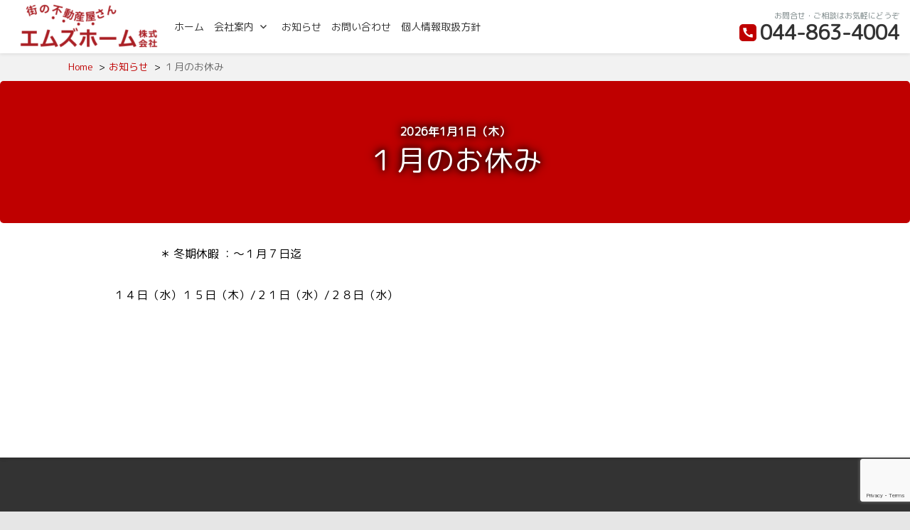

--- FILE ---
content_type: text/html; charset=UTF-8
request_url: https://mz-home.net/2171/
body_size: 10084
content:
<!DOCTYPE html>
<html lang="ja" class="no-js">
<head>
	<meta charset="UTF-8">
	<meta name="viewport" content="width=device-width, initial-scale=1">
	<meta name="format-detection" content="telephone=no">
	<link rel="profile" href="http://gmpg.org/xfn/11">
	<link rel="stylesheet" href="https://mz-home.net/wp-content/themes/market/css/swiper.min.css">
<link rel="stylesheet" href="https://mz-home.net/wp-content/themes/market/style.css">
<link rel="stylesheet" href="https://mz-home.net/wp-content/themes/market/css/red-style.css">
<script src="https://mz-home.net/wp-content/themes/market/js/jquery-3.3.1.min.js"></script>
	<link href="https://fonts.googleapis.com/css?family=M+PLUS+Rounded+1c" rel="stylesheet">
	<script src="https://kit.fontawesome.com/8110b09897.js"></script>
	<script>(function(html){html.className = html.className.replace(/\bno-js\b/,'js')})(document.documentElement);</script>
<meta name='robots' content='index, follow, max-image-preview:large, max-snippet:-1, max-video-preview:-1' />
	<style>img:is([sizes="auto" i], [sizes^="auto," i]) { contain-intrinsic-size: 3000px 1500px }</style>
	
	<!-- This site is optimized with the Yoast SEO plugin v24.4 - https://yoast.com/wordpress/plugins/seo/ -->
	<title>１月のお休み - ようこそエムズホーム</title>
	<link rel="canonical" href="https://mz-home.net/2171/" />
	<meta property="og:locale" content="ja_JP" />
	<meta property="og:type" content="article" />
	<meta property="og:title" content="１月のお休み - ようこそエムズホーム" />
	<meta property="og:description" content="                ＊ 冬期休暇 ：～１月７日迄 １４日（水）１５日（木）/２１日（水）/２８日（水） &nbsp;" />
	<meta property="og:url" content="https://mz-home.net/2171/" />
	<meta property="og:site_name" content="ようこそエムズホーム" />
	<meta property="article:author" content="https://www.facebook.com/-441124369606578/?tn-str=k*F" />
	<meta property="article:published_time" content="2025-12-31T15:00:32+00:00" />
	<meta name="author" content="エムズホーム株式会社" />
	<meta name="twitter:card" content="summary_large_image" />
	<meta name="twitter:label1" content="執筆者" />
	<meta name="twitter:data1" content="エムズホーム株式会社" />
	<meta name="twitter:label2" content="推定読み取り時間" />
	<meta name="twitter:data2" content="1分" />
	<script type="application/ld+json" class="yoast-schema-graph">{"@context":"https://schema.org","@graph":[{"@type":"Article","@id":"https://mz-home.net/2171/#article","isPartOf":{"@id":"https://mz-home.net/2171/"},"author":{"name":"エムズホーム株式会社","@id":"https://mz-home.net/#/schema/person/14ec70de968a31af27644025446bfaa1"},"headline":"１月のお休み","datePublished":"2025-12-31T15:00:32+00:00","mainEntityOfPage":{"@id":"https://mz-home.net/2171/"},"wordCount":1,"publisher":{"@id":"https://mz-home.net/#organization"},"articleSection":["お知らせ"],"inLanguage":"ja"},{"@type":"WebPage","@id":"https://mz-home.net/2171/","url":"https://mz-home.net/2171/","name":"１月のお休み - ようこそエムズホーム","isPartOf":{"@id":"https://mz-home.net/#website"},"datePublished":"2025-12-31T15:00:32+00:00","breadcrumb":{"@id":"https://mz-home.net/2171/#breadcrumb"},"inLanguage":"ja","potentialAction":[{"@type":"ReadAction","target":["https://mz-home.net/2171/"]}]},{"@type":"BreadcrumbList","@id":"https://mz-home.net/2171/#breadcrumb","itemListElement":[{"@type":"ListItem","position":1,"name":"Home","item":"https://mz-home.net/"},{"@type":"ListItem","position":2,"name":"１月のお休み"}]},{"@type":"WebSite","@id":"https://mz-home.net/#website","url":"https://mz-home.net/","name":"ようこそエムズホーム","description":"街の不動産屋さん","publisher":{"@id":"https://mz-home.net/#organization"},"potentialAction":[{"@type":"SearchAction","target":{"@type":"EntryPoint","urlTemplate":"https://mz-home.net/?s={search_term_string}"},"query-input":{"@type":"PropertyValueSpecification","valueRequired":true,"valueName":"search_term_string"}}],"inLanguage":"ja"},{"@type":"Organization","@id":"https://mz-home.net/#organization","name":"エムズホーム株式会社","url":"https://mz-home.net/","logo":{"@type":"ImageObject","inLanguage":"ja","@id":"https://mz-home.net/#/schema/logo/image/","url":"https://mz-home.net/wp-content/uploads/cropped-logo-red12.png","contentUrl":"https://mz-home.net/wp-content/uploads/cropped-logo-red12.png","width":200,"height":64,"caption":"エムズホーム株式会社"},"image":{"@id":"https://mz-home.net/#/schema/logo/image/"}},{"@type":"Person","@id":"https://mz-home.net/#/schema/person/14ec70de968a31af27644025446bfaa1","name":"エムズホーム株式会社","sameAs":["https://mz-home.net","https://www.facebook.com/-441124369606578/?tn-str=k*F"],"url":"https://mz-home.net/author/mz-home/"}]}</script>
	<!-- / Yoast SEO plugin. -->


<link rel='dns-prefetch' href='//www.googletagmanager.com' />
<link rel="alternate" type="application/rss+xml" title="ようこそエムズホーム &raquo; フィード" href="https://mz-home.net/feed/" />
<link rel="alternate" type="application/rss+xml" title="ようこそエムズホーム &raquo; コメントフィード" href="https://mz-home.net/comments/feed/" />
		<!-- This site uses the Google Analytics by ExactMetrics plugin v8.3.1 - Using Analytics tracking - https://www.exactmetrics.com/ -->
							<script src="//www.googletagmanager.com/gtag/js?id=G-SQGCT1BP97"  data-cfasync="false" data-wpfc-render="false" type="text/javascript" async></script>
			<script data-cfasync="false" data-wpfc-render="false" type="text/javascript">
				var em_version = '8.3.1';
				var em_track_user = true;
				var em_no_track_reason = '';
								var ExactMetricsDefaultLocations = {"page_location":"https:\/\/mz-home.net\/2171\/"};
				if ( typeof ExactMetricsPrivacyGuardFilter === 'function' ) {
					var ExactMetricsLocations = (typeof ExactMetricsExcludeQuery === 'object') ? ExactMetricsPrivacyGuardFilter( ExactMetricsExcludeQuery ) : ExactMetricsPrivacyGuardFilter( ExactMetricsDefaultLocations );
				} else {
					var ExactMetricsLocations = (typeof ExactMetricsExcludeQuery === 'object') ? ExactMetricsExcludeQuery : ExactMetricsDefaultLocations;
				}

								var disableStrs = [
										'ga-disable-G-SQGCT1BP97',
									];

				/* Function to detect opted out users */
				function __gtagTrackerIsOptedOut() {
					for (var index = 0; index < disableStrs.length; index++) {
						if (document.cookie.indexOf(disableStrs[index] + '=true') > -1) {
							return true;
						}
					}

					return false;
				}

				/* Disable tracking if the opt-out cookie exists. */
				if (__gtagTrackerIsOptedOut()) {
					for (var index = 0; index < disableStrs.length; index++) {
						window[disableStrs[index]] = true;
					}
				}

				/* Opt-out function */
				function __gtagTrackerOptout() {
					for (var index = 0; index < disableStrs.length; index++) {
						document.cookie = disableStrs[index] + '=true; expires=Thu, 31 Dec 2099 23:59:59 UTC; path=/';
						window[disableStrs[index]] = true;
					}
				}

				if ('undefined' === typeof gaOptout) {
					function gaOptout() {
						__gtagTrackerOptout();
					}
				}
								window.dataLayer = window.dataLayer || [];

				window.ExactMetricsDualTracker = {
					helpers: {},
					trackers: {},
				};
				if (em_track_user) {
					function __gtagDataLayer() {
						dataLayer.push(arguments);
					}

					function __gtagTracker(type, name, parameters) {
						if (!parameters) {
							parameters = {};
						}

						if (parameters.send_to) {
							__gtagDataLayer.apply(null, arguments);
							return;
						}

						if (type === 'event') {
														parameters.send_to = exactmetrics_frontend.v4_id;
							var hookName = name;
							if (typeof parameters['event_category'] !== 'undefined') {
								hookName = parameters['event_category'] + ':' + name;
							}

							if (typeof ExactMetricsDualTracker.trackers[hookName] !== 'undefined') {
								ExactMetricsDualTracker.trackers[hookName](parameters);
							} else {
								__gtagDataLayer('event', name, parameters);
							}
							
						} else {
							__gtagDataLayer.apply(null, arguments);
						}
					}

					__gtagTracker('js', new Date());
					__gtagTracker('set', {
						'developer_id.dNDMyYj': true,
											});
					if ( ExactMetricsLocations.page_location ) {
						__gtagTracker('set', ExactMetricsLocations);
					}
										__gtagTracker('config', 'G-SQGCT1BP97', {"forceSSL":"true"} );
															window.gtag = __gtagTracker;										(function () {
						/* https://developers.google.com/analytics/devguides/collection/analyticsjs/ */
						/* ga and __gaTracker compatibility shim. */
						var noopfn = function () {
							return null;
						};
						var newtracker = function () {
							return new Tracker();
						};
						var Tracker = function () {
							return null;
						};
						var p = Tracker.prototype;
						p.get = noopfn;
						p.set = noopfn;
						p.send = function () {
							var args = Array.prototype.slice.call(arguments);
							args.unshift('send');
							__gaTracker.apply(null, args);
						};
						var __gaTracker = function () {
							var len = arguments.length;
							if (len === 0) {
								return;
							}
							var f = arguments[len - 1];
							if (typeof f !== 'object' || f === null || typeof f.hitCallback !== 'function') {
								if ('send' === arguments[0]) {
									var hitConverted, hitObject = false, action;
									if ('event' === arguments[1]) {
										if ('undefined' !== typeof arguments[3]) {
											hitObject = {
												'eventAction': arguments[3],
												'eventCategory': arguments[2],
												'eventLabel': arguments[4],
												'value': arguments[5] ? arguments[5] : 1,
											}
										}
									}
									if ('pageview' === arguments[1]) {
										if ('undefined' !== typeof arguments[2]) {
											hitObject = {
												'eventAction': 'page_view',
												'page_path': arguments[2],
											}
										}
									}
									if (typeof arguments[2] === 'object') {
										hitObject = arguments[2];
									}
									if (typeof arguments[5] === 'object') {
										Object.assign(hitObject, arguments[5]);
									}
									if ('undefined' !== typeof arguments[1].hitType) {
										hitObject = arguments[1];
										if ('pageview' === hitObject.hitType) {
											hitObject.eventAction = 'page_view';
										}
									}
									if (hitObject) {
										action = 'timing' === arguments[1].hitType ? 'timing_complete' : hitObject.eventAction;
										hitConverted = mapArgs(hitObject);
										__gtagTracker('event', action, hitConverted);
									}
								}
								return;
							}

							function mapArgs(args) {
								var arg, hit = {};
								var gaMap = {
									'eventCategory': 'event_category',
									'eventAction': 'event_action',
									'eventLabel': 'event_label',
									'eventValue': 'event_value',
									'nonInteraction': 'non_interaction',
									'timingCategory': 'event_category',
									'timingVar': 'name',
									'timingValue': 'value',
									'timingLabel': 'event_label',
									'page': 'page_path',
									'location': 'page_location',
									'title': 'page_title',
									'referrer' : 'page_referrer',
								};
								for (arg in args) {
																		if (!(!args.hasOwnProperty(arg) || !gaMap.hasOwnProperty(arg))) {
										hit[gaMap[arg]] = args[arg];
									} else {
										hit[arg] = args[arg];
									}
								}
								return hit;
							}

							try {
								f.hitCallback();
							} catch (ex) {
							}
						};
						__gaTracker.create = newtracker;
						__gaTracker.getByName = newtracker;
						__gaTracker.getAll = function () {
							return [];
						};
						__gaTracker.remove = noopfn;
						__gaTracker.loaded = true;
						window['__gaTracker'] = __gaTracker;
					})();
									} else {
										console.log("");
					(function () {
						function __gtagTracker() {
							return null;
						}

						window['__gtagTracker'] = __gtagTracker;
						window['gtag'] = __gtagTracker;
					})();
									}
			</script>
				<!-- / Google Analytics by ExactMetrics -->
		<link rel='stylesheet' id='wp-block-library-css' href='https://mz-home.net/wp-includes/css/dist/block-library/style.min.css' type='text/css' media='all' />
<style id='classic-theme-styles-inline-css' type='text/css'>
/*! This file is auto-generated */
.wp-block-button__link{color:#fff;background-color:#32373c;border-radius:9999px;box-shadow:none;text-decoration:none;padding:calc(.667em + 2px) calc(1.333em + 2px);font-size:1.125em}.wp-block-file__button{background:#32373c;color:#fff;text-decoration:none}
</style>
<style id='global-styles-inline-css' type='text/css'>
:root{--wp--preset--aspect-ratio--square: 1;--wp--preset--aspect-ratio--4-3: 4/3;--wp--preset--aspect-ratio--3-4: 3/4;--wp--preset--aspect-ratio--3-2: 3/2;--wp--preset--aspect-ratio--2-3: 2/3;--wp--preset--aspect-ratio--16-9: 16/9;--wp--preset--aspect-ratio--9-16: 9/16;--wp--preset--color--black: #000000;--wp--preset--color--cyan-bluish-gray: #abb8c3;--wp--preset--color--white: #ffffff;--wp--preset--color--pale-pink: #f78da7;--wp--preset--color--vivid-red: #cf2e2e;--wp--preset--color--luminous-vivid-orange: #ff6900;--wp--preset--color--luminous-vivid-amber: #fcb900;--wp--preset--color--light-green-cyan: #7bdcb5;--wp--preset--color--vivid-green-cyan: #00d084;--wp--preset--color--pale-cyan-blue: #8ed1fc;--wp--preset--color--vivid-cyan-blue: #0693e3;--wp--preset--color--vivid-purple: #9b51e0;--wp--preset--gradient--vivid-cyan-blue-to-vivid-purple: linear-gradient(135deg,rgba(6,147,227,1) 0%,rgb(155,81,224) 100%);--wp--preset--gradient--light-green-cyan-to-vivid-green-cyan: linear-gradient(135deg,rgb(122,220,180) 0%,rgb(0,208,130) 100%);--wp--preset--gradient--luminous-vivid-amber-to-luminous-vivid-orange: linear-gradient(135deg,rgba(252,185,0,1) 0%,rgba(255,105,0,1) 100%);--wp--preset--gradient--luminous-vivid-orange-to-vivid-red: linear-gradient(135deg,rgba(255,105,0,1) 0%,rgb(207,46,46) 100%);--wp--preset--gradient--very-light-gray-to-cyan-bluish-gray: linear-gradient(135deg,rgb(238,238,238) 0%,rgb(169,184,195) 100%);--wp--preset--gradient--cool-to-warm-spectrum: linear-gradient(135deg,rgb(74,234,220) 0%,rgb(151,120,209) 20%,rgb(207,42,186) 40%,rgb(238,44,130) 60%,rgb(251,105,98) 80%,rgb(254,248,76) 100%);--wp--preset--gradient--blush-light-purple: linear-gradient(135deg,rgb(255,206,236) 0%,rgb(152,150,240) 100%);--wp--preset--gradient--blush-bordeaux: linear-gradient(135deg,rgb(254,205,165) 0%,rgb(254,45,45) 50%,rgb(107,0,62) 100%);--wp--preset--gradient--luminous-dusk: linear-gradient(135deg,rgb(255,203,112) 0%,rgb(199,81,192) 50%,rgb(65,88,208) 100%);--wp--preset--gradient--pale-ocean: linear-gradient(135deg,rgb(255,245,203) 0%,rgb(182,227,212) 50%,rgb(51,167,181) 100%);--wp--preset--gradient--electric-grass: linear-gradient(135deg,rgb(202,248,128) 0%,rgb(113,206,126) 100%);--wp--preset--gradient--midnight: linear-gradient(135deg,rgb(2,3,129) 0%,rgb(40,116,252) 100%);--wp--preset--font-size--small: 13px;--wp--preset--font-size--medium: 20px;--wp--preset--font-size--large: 36px;--wp--preset--font-size--x-large: 42px;--wp--preset--spacing--20: 0.44rem;--wp--preset--spacing--30: 0.67rem;--wp--preset--spacing--40: 1rem;--wp--preset--spacing--50: 1.5rem;--wp--preset--spacing--60: 2.25rem;--wp--preset--spacing--70: 3.38rem;--wp--preset--spacing--80: 5.06rem;--wp--preset--shadow--natural: 6px 6px 9px rgba(0, 0, 0, 0.2);--wp--preset--shadow--deep: 12px 12px 50px rgba(0, 0, 0, 0.4);--wp--preset--shadow--sharp: 6px 6px 0px rgba(0, 0, 0, 0.2);--wp--preset--shadow--outlined: 6px 6px 0px -3px rgba(255, 255, 255, 1), 6px 6px rgba(0, 0, 0, 1);--wp--preset--shadow--crisp: 6px 6px 0px rgba(0, 0, 0, 1);}:where(.is-layout-flex){gap: 0.5em;}:where(.is-layout-grid){gap: 0.5em;}body .is-layout-flex{display: flex;}.is-layout-flex{flex-wrap: wrap;align-items: center;}.is-layout-flex > :is(*, div){margin: 0;}body .is-layout-grid{display: grid;}.is-layout-grid > :is(*, div){margin: 0;}:where(.wp-block-columns.is-layout-flex){gap: 2em;}:where(.wp-block-columns.is-layout-grid){gap: 2em;}:where(.wp-block-post-template.is-layout-flex){gap: 1.25em;}:where(.wp-block-post-template.is-layout-grid){gap: 1.25em;}.has-black-color{color: var(--wp--preset--color--black) !important;}.has-cyan-bluish-gray-color{color: var(--wp--preset--color--cyan-bluish-gray) !important;}.has-white-color{color: var(--wp--preset--color--white) !important;}.has-pale-pink-color{color: var(--wp--preset--color--pale-pink) !important;}.has-vivid-red-color{color: var(--wp--preset--color--vivid-red) !important;}.has-luminous-vivid-orange-color{color: var(--wp--preset--color--luminous-vivid-orange) !important;}.has-luminous-vivid-amber-color{color: var(--wp--preset--color--luminous-vivid-amber) !important;}.has-light-green-cyan-color{color: var(--wp--preset--color--light-green-cyan) !important;}.has-vivid-green-cyan-color{color: var(--wp--preset--color--vivid-green-cyan) !important;}.has-pale-cyan-blue-color{color: var(--wp--preset--color--pale-cyan-blue) !important;}.has-vivid-cyan-blue-color{color: var(--wp--preset--color--vivid-cyan-blue) !important;}.has-vivid-purple-color{color: var(--wp--preset--color--vivid-purple) !important;}.has-black-background-color{background-color: var(--wp--preset--color--black) !important;}.has-cyan-bluish-gray-background-color{background-color: var(--wp--preset--color--cyan-bluish-gray) !important;}.has-white-background-color{background-color: var(--wp--preset--color--white) !important;}.has-pale-pink-background-color{background-color: var(--wp--preset--color--pale-pink) !important;}.has-vivid-red-background-color{background-color: var(--wp--preset--color--vivid-red) !important;}.has-luminous-vivid-orange-background-color{background-color: var(--wp--preset--color--luminous-vivid-orange) !important;}.has-luminous-vivid-amber-background-color{background-color: var(--wp--preset--color--luminous-vivid-amber) !important;}.has-light-green-cyan-background-color{background-color: var(--wp--preset--color--light-green-cyan) !important;}.has-vivid-green-cyan-background-color{background-color: var(--wp--preset--color--vivid-green-cyan) !important;}.has-pale-cyan-blue-background-color{background-color: var(--wp--preset--color--pale-cyan-blue) !important;}.has-vivid-cyan-blue-background-color{background-color: var(--wp--preset--color--vivid-cyan-blue) !important;}.has-vivid-purple-background-color{background-color: var(--wp--preset--color--vivid-purple) !important;}.has-black-border-color{border-color: var(--wp--preset--color--black) !important;}.has-cyan-bluish-gray-border-color{border-color: var(--wp--preset--color--cyan-bluish-gray) !important;}.has-white-border-color{border-color: var(--wp--preset--color--white) !important;}.has-pale-pink-border-color{border-color: var(--wp--preset--color--pale-pink) !important;}.has-vivid-red-border-color{border-color: var(--wp--preset--color--vivid-red) !important;}.has-luminous-vivid-orange-border-color{border-color: var(--wp--preset--color--luminous-vivid-orange) !important;}.has-luminous-vivid-amber-border-color{border-color: var(--wp--preset--color--luminous-vivid-amber) !important;}.has-light-green-cyan-border-color{border-color: var(--wp--preset--color--light-green-cyan) !important;}.has-vivid-green-cyan-border-color{border-color: var(--wp--preset--color--vivid-green-cyan) !important;}.has-pale-cyan-blue-border-color{border-color: var(--wp--preset--color--pale-cyan-blue) !important;}.has-vivid-cyan-blue-border-color{border-color: var(--wp--preset--color--vivid-cyan-blue) !important;}.has-vivid-purple-border-color{border-color: var(--wp--preset--color--vivid-purple) !important;}.has-vivid-cyan-blue-to-vivid-purple-gradient-background{background: var(--wp--preset--gradient--vivid-cyan-blue-to-vivid-purple) !important;}.has-light-green-cyan-to-vivid-green-cyan-gradient-background{background: var(--wp--preset--gradient--light-green-cyan-to-vivid-green-cyan) !important;}.has-luminous-vivid-amber-to-luminous-vivid-orange-gradient-background{background: var(--wp--preset--gradient--luminous-vivid-amber-to-luminous-vivid-orange) !important;}.has-luminous-vivid-orange-to-vivid-red-gradient-background{background: var(--wp--preset--gradient--luminous-vivid-orange-to-vivid-red) !important;}.has-very-light-gray-to-cyan-bluish-gray-gradient-background{background: var(--wp--preset--gradient--very-light-gray-to-cyan-bluish-gray) !important;}.has-cool-to-warm-spectrum-gradient-background{background: var(--wp--preset--gradient--cool-to-warm-spectrum) !important;}.has-blush-light-purple-gradient-background{background: var(--wp--preset--gradient--blush-light-purple) !important;}.has-blush-bordeaux-gradient-background{background: var(--wp--preset--gradient--blush-bordeaux) !important;}.has-luminous-dusk-gradient-background{background: var(--wp--preset--gradient--luminous-dusk) !important;}.has-pale-ocean-gradient-background{background: var(--wp--preset--gradient--pale-ocean) !important;}.has-electric-grass-gradient-background{background: var(--wp--preset--gradient--electric-grass) !important;}.has-midnight-gradient-background{background: var(--wp--preset--gradient--midnight) !important;}.has-small-font-size{font-size: var(--wp--preset--font-size--small) !important;}.has-medium-font-size{font-size: var(--wp--preset--font-size--medium) !important;}.has-large-font-size{font-size: var(--wp--preset--font-size--large) !important;}.has-x-large-font-size{font-size: var(--wp--preset--font-size--x-large) !important;}
:where(.wp-block-post-template.is-layout-flex){gap: 1.25em;}:where(.wp-block-post-template.is-layout-grid){gap: 1.25em;}
:where(.wp-block-columns.is-layout-flex){gap: 2em;}:where(.wp-block-columns.is-layout-grid){gap: 2em;}
:root :where(.wp-block-pullquote){font-size: 1.5em;line-height: 1.6;}
</style>
<link rel='stylesheet' id='contact-form-7-css' href='https://mz-home.net/wp-content/plugins/contact-form-7/includes/css/styles.css' type='text/css' media='all' />
<link rel='stylesheet' id='contact-form-7-confirm-css' href='https://mz-home.net/wp-content/plugins/contact-form-7-add-confirm/includes/css/styles.css' type='text/css' media='all' />
<link rel='stylesheet' id='genericons-css' href='https://mz-home.net/wp-content/themes/market/genericons/genericons.css' type='text/css' media='all' />
<link rel='stylesheet' id='fancybox-css' href='https://mz-home.net/wp-content/plugins/easy-fancybox/fancybox/1.5.4/jquery.fancybox.min.css' type='text/css' media='screen' />
<script type="text/javascript" src="https://mz-home.net/wp-content/plugins/google-analytics-dashboard-for-wp/assets/js/frontend-gtag.min.js" id="exactmetrics-frontend-script-js" async="async" data-wp-strategy="async"></script>
<script data-cfasync="false" data-wpfc-render="false" type="text/javascript" id='exactmetrics-frontend-script-js-extra'>/* <![CDATA[ */
var exactmetrics_frontend = {"js_events_tracking":"true","download_extensions":"doc,pdf,ppt,zip,xls,docx,pptx,xlsx","inbound_paths":"[{\"path\":\"\\\/go\\\/\",\"label\":\"affiliate\"},{\"path\":\"\\\/recommend\\\/\",\"label\":\"affiliate\"}]","home_url":"https:\/\/mz-home.net","hash_tracking":"false","v4_id":"G-SQGCT1BP97"};/* ]]> */
</script>
<script type="text/javascript" src="https://mz-home.net/wp-includes/js/jquery/jquery.min.js" id="jquery-core-js"></script>
<script type="text/javascript" src="https://mz-home.net/wp-includes/js/jquery/jquery-migrate.min.js" id="jquery-migrate-js"></script>
<script type="text/javascript" src="https://mz-home.net/wp-includes/js/imagesloaded.min.js" id="fudou_imagesloaded-js"></script>
<script type="text/javascript" src="https://mz-home.net/wp-content/themes/market/js/ofi.js" id="kogma-ofi-js"></script>
<script type="text/javascript" src="https://mz-home.net/wp-content/plugins/fudou/js/util.min.js" id="util-js"></script>

<!-- Site Kit によって追加された Google タグ（gtag.js）スニペット -->

<!-- Google アナリティクス スニペット (Site Kit が追加) -->
<script type="text/javascript" src="https://www.googletagmanager.com/gtag/js?id=GT-NCHTWTZ" id="google_gtagjs-js" async></script>
<script type="text/javascript" id="google_gtagjs-js-after">
/* <![CDATA[ */
window.dataLayer = window.dataLayer || [];function gtag(){dataLayer.push(arguments);}
gtag("set","linker",{"domains":["mz-home.net"]});
gtag("js", new Date());
gtag("set", "developer_id.dZTNiMT", true);
gtag("config", "GT-NCHTWTZ");
/* ]]> */
</script>

<!-- Site Kit によって追加された終了 Google タグ（gtag.js）スニペット -->
<link rel="https://api.w.org/" href="https://mz-home.net/wp-json/" /><link rel="alternate" title="JSON" type="application/json" href="https://mz-home.net/wp-json/wp/v2/posts/2171" /><link rel='shortlink' href='https://mz-home.net/?p=2171' />
<link rel="alternate" title="oEmbed (JSON)" type="application/json+oembed" href="https://mz-home.net/wp-json/oembed/1.0/embed?url=https%3A%2F%2Fmz-home.net%2F2171%2F" />
<link rel="alternate" title="oEmbed (XML)" type="text/xml+oembed" href="https://mz-home.net/wp-json/oembed/1.0/embed?url=https%3A%2F%2Fmz-home.net%2F2171%2F&#038;format=xml" />

<!-- Fudousan Plugin Ver.5.1.0 -->
<meta name="generator" content="Site Kit by Google 1.145.0" />
<!-- Site Kit が追加した Google AdSense メタタグ -->
<meta name="google-adsense-platform-account" content="ca-host-pub-2644536267352236">
<meta name="google-adsense-platform-domain" content="sitekit.withgoogle.com">
<!-- Site Kit が追加した End Google AdSense メタタグ -->
<style type="text/css">.recentcomments a{display:inline !important;padding:0 !important;margin:0 !important;}</style><link rel="icon" href="https://mz-home.net/wp-content/uploads/cropped-logomark-1-32x32.png" sizes="32x32" />
<link rel="icon" href="https://mz-home.net/wp-content/uploads/cropped-logomark-1-192x192.png" sizes="192x192" />
<link rel="apple-touch-icon" href="https://mz-home.net/wp-content/uploads/cropped-logomark-1-180x180.png" />
<meta name="msapplication-TileImage" content="https://mz-home.net/wp-content/uploads/cropped-logomark-1-270x270.png" />
</head>

<body class="post-template-default single single-post postid-2171 single-format-standard wp-custom-logo market">
<div id="fb-root"></div>
<script async defer crossorigin="anonymous" src="https://connect.facebook.net/ja_JP/sdk.js#xfbml=1&version=v4.0"></script>
	
	
<div id="page" class="site">
		<header id="masthead" class="site-header" role="banner">
			<div class="site-header-out"><div class="site-header-main"><div class="site-header-main-in">
				<div class="site-branding">
<a href="https://mz-home.net/" class="custom-logo-link" rel="home"><img width="200" height="64" src="https://mz-home.net/wp-content/uploads/cropped-logo-red12.png" class="custom-logo" alt="ようこそエムズホーム" decoding="async" /></a>				</div><!-- .site-branding -->
									<button id="menu-toggle" class="menu-toggle">Menu</button>

					<div id="site-header-menu" class="site-header-menu">
													<nav id="site-navigation" class="main-navigation" role="navigation" aria-label="Primary Menu">
								<div class="menu-globalmenu-container"><ul id="menu-globalmenu" class="primary-menu"><li id="menu-item-38" class="menu-item menu-item-type-custom menu-item-object-custom menu-item-home menu-item-38"><a href="https://mz-home.net/">ホーム</a></li>
<li id="menu-item-39" class="menu-item menu-item-type-custom menu-item-object-custom menu-item-has-children menu-item-39"><a href="https://mz-home.net/company">会社案内</a>
<ul class="sub-menu">
	<li id="menu-item-41" class="menu-item menu-item-type-custom menu-item-object-custom menu-item-41"><a href="https://mz-home.net/staff">スタッフ紹介</a></li>
</ul>
</li>
<li id="menu-item-740" class="menu-item menu-item-type-taxonomy menu-item-object-category current-post-ancestor current-menu-parent current-post-parent menu-item-740"><a href="https://mz-home.net/category/information/">お知らせ</a></li>
<li id="menu-item-766" class="menu-item menu-item-type-post_type menu-item-object-page menu-item-766"><a href="https://mz-home.net/contact/">お問い合わせ</a></li>
<li id="menu-item-40" class="menu-item menu-item-type-custom menu-item-object-custom menu-item-40"><a href="https://mz-home.net/privacypolicy">個人情報取扱方針</a></li>
</ul></div>							</nav><!-- .main-navigation -->
						
											</div><!-- .site-header-menu -->
								
					<div class="info">お問合せ・ご相談はお気軽にどうぞ<br>
					<span class="genericon genericon-handset"></span><strong>044-863-4004</strong></div>								</div></div></div><!-- .site-header-main -->
</header>			
<div class="site-inner">
		<div id="content" class="site-content">
<div id="bread-out">
<div id="bread">
<ul itemscope itemtype="http://schema.org/BreadcrumbList"><li itemprop="itemListElement" itemscope itemtype="http://schema.org/ListItem"><a itemprop="item" href="https://mz-home.net"><span  itemprop="name">Home</span></a><meta itemprop="position" content="1" /></li><li itemprop="itemListElement" itemscope itemtype="http://schema.org/ListItem"><a itemprop="item" href="https://mz-home.net/category/information/"><span itemprop="name">お知らせ</span></a><meta itemprop="position" content="2" /></li><li class="current-crumb" itemprop="itemListElement" itemscope itemtype="http://schema.org/ListItem"><span class="crumb-no-link"><a itemprop="item" href="https://mz-home.net/2171/"><span itemprop="name">１月のお休み</span></a></span><meta itemprop="position" content="3" /></li></ul></div></div>
	<header class="entry-header">
			<span>2026年1月1日（木）</span>
				<h1 class="entry-title">１月のお休み</h1>	</header><!-- .entry-header -->
	
<div id="primary" class="content-area">
	<main id="main" class="site-main" role="main">

		<div class="page-cont">	
<article id="post-2171" class="post-2171 post type-post status-publish format-standard hentry category-information">


	
	<div class="entry-content">
		
<p>                ＊ 冬期休暇 ：～１月７日迄</p>
<p>１４日（水）１５日（木）/２１日（水）/２８日（水）</p>
<p>&nbsp;</p>
	</div><!-- .entry-content -->

	<footer class="entry-footer">
		
			</footer><!-- .entry-footer -->
</article><!-- #post-## -->
</div>
	</main><!-- .site-main -->

</div><!-- .content-area -->


		</div><!-- .site-content --></div><!-- .site-inner -->
	<div class="wg-footer">
		<aside id="content-bottom-widgets" class="content-bottom-widgets" role="complementary">
			<div class="widget-area">
			<section id="fudo_toukou_top-3" class="widget widget_fudo_toukou_top"><h2 class="widget-title"><a href="https://mz-home.net/category/information/">お知らせ</a></h2>

<ul id="toukou_top">
<li><a href="https://mz-home.net/2171/"><span class="toukou_top_post_title">１月のお休み</span></a><br /><ul class="toukou_top_post_excerpt"><li><span class="toukou_top_post_thumbnail"></span>                ＊ 冬期休暇 ：～１月７日迄１４日（水）１５日（木）/２１日（水）/２８日（水）&nbsp;<span style="float:right;">[2026-01-01]　<a href="https://mz-home.net/2171/">more・・</a></span></li></ul></li>
</ul>

</section>		</div><!-- .widget-area -->
	
			<div class="widget-area">
			<section id="custom_html-4" class="widget_text widget widget_custom_html"><div class="textwidget custom-html-widget"><div class="contact-box-tel">TEL.044-863-4004</div>
<div style="text-align:center"><p>営業時間 10:00～18:00</p>
		<p>定休日 毎週水曜日・第3木曜日</p>
  <p></p>
</div>


<p></p>
</div></section>		</div><!-- .widget-area -->
		
			<div class="widget-area">
			<section id="text-6" class="widget widget_text">			<div class="textwidget"><p><!--


<div class="fb-page" data-href="https://www.facebook.com/%E3%82%A8%E3%83%A0%E3%82%BA%E3%83%9B%E3%83%BC%E3%83%A0%E6%A0%AA%E5%BC%8F%E4%BC%9A%E7%A4%BE-441124369606578/" data-tabs="timeline" data-width="" data-height="300" data-small-header="false" data-adapt-container-width="false" data-hide-cover="false" data-show-facepile="false">


<blockquote class="fb-xfbml-parse-ignore" cite="https://www.facebook.com/%E3%82%A8%E3%83%A0%E3%82%BA%E3%83%9B%E3%83%BC%E3%83%A0%E6%A0%AA%E5%BC%8F%E4%BC%9A%E7%A4%BE-441124369606578/"><a href="https://www.facebook.com/%E3%82%A8%E3%83%A0%E3%82%BA%E3%83%9B%E3%83%BC%E3%83%A0%E6%A0%AA%E5%BC%8F%E4%BC%9A%E7%A4%BE-441124369606578/">エムズホーム株式会社</a></blockquote>


</div>


--></p>
</div>
		</section><section id="custom_html-6" class="widget_text widget widget_custom_html"><div class="textwidget custom-html-widget"><div style="text-align:center">
  <div class="contact-box-form"><a href="contact">お問い合わせフォーム</a></div>
</div>
<p></p></div></section><section id="custom_html-7" class="widget_text widget widget_custom_html"><div class="textwidget custom-html-widget"><div style="margin:10px;">

スマートフォンからのアクセスは、QRコードを読み取ってご覧ください。	
</div>
<div style="text-align:center;margin:10px;">
	<img src="/wp-content/uploads/mz-home-qr-code.png">
</div>
</div></section>		</div><!-- .widget-area -->
	</aside><!-- .content-bottom-widgets -->
</div>
		<footer id="colophon" class="site-footer" role="contentinfo">
							<nav class="main-navigation" role="navigation" aria-label="Footer Primary Menu">
					<div class="menu-globalmenu-container"><ul id="menu-globalmenu-1" class="primary-menu"><li class="menu-item menu-item-type-custom menu-item-object-custom menu-item-home menu-item-38"><a href="https://mz-home.net/">ホーム</a></li>
<li class="menu-item menu-item-type-custom menu-item-object-custom menu-item-has-children menu-item-39"><a href="https://mz-home.net/company">会社案内</a>
<ul class="sub-menu">
	<li class="menu-item menu-item-type-custom menu-item-object-custom menu-item-41"><a href="https://mz-home.net/staff">スタッフ紹介</a></li>
</ul>
</li>
<li class="menu-item menu-item-type-taxonomy menu-item-object-category current-post-ancestor current-menu-parent current-post-parent menu-item-740"><a href="https://mz-home.net/category/information/">お知らせ</a></li>
<li class="menu-item menu-item-type-post_type menu-item-object-page menu-item-766"><a href="https://mz-home.net/contact/">お問い合わせ</a></li>
<li class="menu-item menu-item-type-custom menu-item-object-custom menu-item-40"><a href="https://mz-home.net/privacypolicy">個人情報取扱方針</a></li>
</ul></div>				</nav><!-- .main-navigation -->
									
		<div class="site-info">
		
				<span class="site-title">&copy; 2008 - 2026 <!--ようこそエムズホーム-->エムズホーム株式会社</span>
<!--
<a href="https://mz-home.net/" rel="home">街の不動産屋さん</a>
-->

							
<div id="page-top" style=""><a href="#">PAGE<br>TOP</a></div>
			</div><!-- .site-info -->
		</footer><!-- .site-footer -->
		
</div><!-- .site -->
<script type="text/javascript">
$(function () {
	
	$('.kogma_drawer_button').click(function () {
		$(this).toggleClass('active');
		$('.kogma_drawer_bg').fadeToggle();
		$('nav').toggleClass('open');
	})
	$('.kogma_drawer_bg').click(function () {
		$(this).fadeOut();
		$('.kogma_drawer_button').removeClass('active');
		$('nav').removeClass('open');
	});
})
</script>
<script>objectFitImages();</script>
<script type="text/javascript">
$(function () {
    var topBtn = $('#page-top');
    topBtn.hide();
    $(window).scroll(function () {
        if ($(this).scrollTop() > 300) {
            topBtn.fadeIn();
        } else {
            topBtn.fadeOut();
        }
    });
    topBtn.click(function () {
        $('body,html').animate({
            scrollTop: 0
        }, 500);
        return false;
    });
});
</script>
		

<!-- Fudousan Plugin Ver.5.1.0 -->
<!-- FUDOU BUKKEN KANRI VERSION 1.9.8 -->
<!-- FUDOU MAP VERSION 5.0.0 -->
<script type="text/javascript" src="https://mz-home.net/wp-includes/js/dist/hooks.min.js" id="wp-hooks-js"></script>
<script type="text/javascript" src="https://mz-home.net/wp-includes/js/dist/i18n.min.js" id="wp-i18n-js"></script>
<script type="text/javascript" id="wp-i18n-js-after">
/* <![CDATA[ */
wp.i18n.setLocaleData( { 'text direction\u0004ltr': [ 'ltr' ] } );
/* ]]> */
</script>
<script type="text/javascript" src="https://mz-home.net/wp-content/plugins/contact-form-7/includes/swv/js/index.js" id="swv-js"></script>
<script type="text/javascript" id="contact-form-7-js-translations">
/* <![CDATA[ */
( function( domain, translations ) {
	var localeData = translations.locale_data[ domain ] || translations.locale_data.messages;
	localeData[""].domain = domain;
	wp.i18n.setLocaleData( localeData, domain );
} )( "contact-form-7", {"translation-revision-date":"2025-01-14 04:07:30+0000","generator":"GlotPress\/4.0.1","domain":"messages","locale_data":{"messages":{"":{"domain":"messages","plural-forms":"nplurals=1; plural=0;","lang":"ja_JP"},"This contact form is placed in the wrong place.":["\u3053\u306e\u30b3\u30f3\u30bf\u30af\u30c8\u30d5\u30a9\u30fc\u30e0\u306f\u9593\u9055\u3063\u305f\u4f4d\u7f6e\u306b\u7f6e\u304b\u308c\u3066\u3044\u307e\u3059\u3002"],"Error:":["\u30a8\u30e9\u30fc:"]}},"comment":{"reference":"includes\/js\/index.js"}} );
/* ]]> */
</script>
<script type="text/javascript" id="contact-form-7-js-before">
/* <![CDATA[ */
var wpcf7 = {
    "api": {
        "root": "https:\/\/mz-home.net\/wp-json\/",
        "namespace": "contact-form-7\/v1"
    }
};
/* ]]> */
</script>
<script type="text/javascript" src="https://mz-home.net/wp-content/plugins/contact-form-7/includes/js/index.js" id="contact-form-7-js"></script>
<script type="text/javascript" src="https://mz-home.net/wp-includes/js/jquery/jquery.form.min.js" id="jquery-form-js"></script>
<script type="text/javascript" src="https://mz-home.net/wp-content/plugins/contact-form-7-add-confirm/includes/js/scripts.js" id="contact-form-7-confirm-js"></script>
<script type="text/javascript" src="https://mz-home.net/wp-content/plugins/fudou/js/jquery.matchHeight-min.js" id="jquery-matchHeight-js"></script>
<script type="text/javascript" src="https://mz-home.net/wp-content/themes/market/js/skip-link-focus-fix.js" id="kogma-skip-link-focus-fix-js"></script>
<script type="text/javascript" id="kogma-script-js-extra">
/* <![CDATA[ */
var screenReaderText = {"expand":"expand child menu","collapse":"collapse child menu"};
/* ]]> */
</script>
<script type="text/javascript" src="https://mz-home.net/wp-content/themes/market/js/functions.js" id="kogma-script-js"></script>
<script type="text/javascript" src="https://mz-home.net/wp-content/plugins/easy-fancybox/vendor/purify.min.js" id="fancybox-purify-js"></script>
<script type="text/javascript" src="https://mz-home.net/wp-content/plugins/easy-fancybox/fancybox/1.5.4/jquery.fancybox.min.js" id="jquery-fancybox-js"></script>
<script type="text/javascript" id="jquery-fancybox-js-after">
/* <![CDATA[ */
var fb_timeout, fb_opts={'autoScale':true,'showCloseButton':true,'margin':20,'pixelRatio':'false','centerOnScroll':false,'enableEscapeButton':true,'overlayShow':true,'hideOnOverlayClick':true,'minVpHeight':320,'disableCoreLightbox':'true','enableBlockControls':'true','fancybox_openBlockControls':'true' };
if(typeof easy_fancybox_handler==='undefined'){
var easy_fancybox_handler=function(){
jQuery([".nolightbox","a.wp-block-file__button","a.pin-it-button","a[href*='pinterest.com\/pin\/create']","a[href*='facebook.com\/share']","a[href*='twitter.com\/share']"].join(',')).addClass('nofancybox');
jQuery('a.fancybox-close').on('click',function(e){e.preventDefault();jQuery.fancybox.close()});
/* IMG */
						var unlinkedImageBlocks=jQuery(".wp-block-image > img:not(.nofancybox,figure.nofancybox>img)");
						unlinkedImageBlocks.wrap(function() {
							var href = jQuery( this ).attr( "src" );
							return "<a href='" + href + "'></a>";
						});
var fb_IMG_select=jQuery('a[href*=".jpg" i]:not(.nofancybox,li.nofancybox>a,figure.nofancybox>a),area[href*=".jpg" i]:not(.nofancybox),a[href*=".jpeg" i]:not(.nofancybox,li.nofancybox>a,figure.nofancybox>a),area[href*=".jpeg" i]:not(.nofancybox),a[href*=".png" i]:not(.nofancybox,li.nofancybox>a,figure.nofancybox>a),area[href*=".png" i]:not(.nofancybox),a[href*=".webp" i]:not(.nofancybox,li.nofancybox>a,figure.nofancybox>a),area[href*=".webp" i]:not(.nofancybox),a[href*=".gif" i]:not(.nofancybox,li.nofancybox>a,figure.nofancybox>a),area[href*=".gif" i]:not(.nofancybox)');
fb_IMG_select.addClass('fancybox image');
var fb_IMG_sections=jQuery('.gallery,.wp-block-gallery,.tiled-gallery,.wp-block-jetpack-tiled-gallery,.ngg-galleryoverview,.ngg-imagebrowser,.nextgen_pro_blog_gallery,.nextgen_pro_film,.nextgen_pro_horizontal_filmstrip,.ngg-pro-masonry-wrapper,.ngg-pro-mosaic-container,.nextgen_pro_sidescroll,.nextgen_pro_slideshow,.nextgen_pro_thumbnail_grid,.tiled-gallery');
fb_IMG_sections.each(function(){jQuery(this).find(fb_IMG_select).attr('rel','gallery-'+fb_IMG_sections.index(this));});
jQuery('a.fancybox,area.fancybox,.fancybox>a').each(function(){jQuery(this).fancybox(jQuery.extend(true,{},fb_opts,{'transition':'elastic','transitionIn':'elastic','easingIn':'easeOutBack','transitionOut':'elastic','easingOut':'easeInBack','opacity':false,'hideOnContentClick':false,'titleShow':true,'titlePosition':'over','titleFromAlt':true,'showNavArrows':true,'enableKeyboardNav':true,'cyclic':false,'mouseWheel':'true'}))});
};};
var easy_fancybox_auto=function(){setTimeout(function(){jQuery('a#fancybox-auto,#fancybox-auto>a').first().trigger('click')},1000);};
jQuery(easy_fancybox_handler);jQuery(document).on('post-load',easy_fancybox_handler);
jQuery(easy_fancybox_auto);
/* ]]> */
</script>
<script type="text/javascript" src="https://mz-home.net/wp-content/plugins/easy-fancybox/vendor/jquery.easing.min.js" id="jquery-easing-js"></script>
<script type="text/javascript" src="https://mz-home.net/wp-content/plugins/easy-fancybox/vendor/jquery.mousewheel.min.js" id="jquery-mousewheel-js"></script>
<script type="text/javascript" src="https://www.google.com/recaptcha/api.js?render=6LcE-pwqAAAAAMgmcL1PeGjubpATCGEpr9nFNQGx" id="google-recaptcha-js"></script>
<script type="text/javascript" src="https://mz-home.net/wp-includes/js/dist/vendor/wp-polyfill.min.js" id="wp-polyfill-js"></script>
<script type="text/javascript" id="wpcf7-recaptcha-js-before">
/* <![CDATA[ */
var wpcf7_recaptcha = {
    "sitekey": "6LcE-pwqAAAAAMgmcL1PeGjubpATCGEpr9nFNQGx",
    "actions": {
        "homepage": "homepage",
        "contactform": "contactform"
    }
};
/* ]]> */
</script>
<script type="text/javascript" src="https://mz-home.net/wp-content/plugins/contact-form-7/modules/recaptcha/index.js" id="wpcf7-recaptcha-js"></script>
</body>
</html>


--- FILE ---
content_type: text/html; charset=utf-8
request_url: https://www.google.com/recaptcha/api2/anchor?ar=1&k=6LcE-pwqAAAAAMgmcL1PeGjubpATCGEpr9nFNQGx&co=aHR0cHM6Ly9tei1ob21lLm5ldDo0NDM.&hl=en&v=PoyoqOPhxBO7pBk68S4YbpHZ&size=invisible&anchor-ms=20000&execute-ms=30000&cb=xqsd7jz83y
body_size: 48901
content:
<!DOCTYPE HTML><html dir="ltr" lang="en"><head><meta http-equiv="Content-Type" content="text/html; charset=UTF-8">
<meta http-equiv="X-UA-Compatible" content="IE=edge">
<title>reCAPTCHA</title>
<style type="text/css">
/* cyrillic-ext */
@font-face {
  font-family: 'Roboto';
  font-style: normal;
  font-weight: 400;
  font-stretch: 100%;
  src: url(//fonts.gstatic.com/s/roboto/v48/KFO7CnqEu92Fr1ME7kSn66aGLdTylUAMa3GUBHMdazTgWw.woff2) format('woff2');
  unicode-range: U+0460-052F, U+1C80-1C8A, U+20B4, U+2DE0-2DFF, U+A640-A69F, U+FE2E-FE2F;
}
/* cyrillic */
@font-face {
  font-family: 'Roboto';
  font-style: normal;
  font-weight: 400;
  font-stretch: 100%;
  src: url(//fonts.gstatic.com/s/roboto/v48/KFO7CnqEu92Fr1ME7kSn66aGLdTylUAMa3iUBHMdazTgWw.woff2) format('woff2');
  unicode-range: U+0301, U+0400-045F, U+0490-0491, U+04B0-04B1, U+2116;
}
/* greek-ext */
@font-face {
  font-family: 'Roboto';
  font-style: normal;
  font-weight: 400;
  font-stretch: 100%;
  src: url(//fonts.gstatic.com/s/roboto/v48/KFO7CnqEu92Fr1ME7kSn66aGLdTylUAMa3CUBHMdazTgWw.woff2) format('woff2');
  unicode-range: U+1F00-1FFF;
}
/* greek */
@font-face {
  font-family: 'Roboto';
  font-style: normal;
  font-weight: 400;
  font-stretch: 100%;
  src: url(//fonts.gstatic.com/s/roboto/v48/KFO7CnqEu92Fr1ME7kSn66aGLdTylUAMa3-UBHMdazTgWw.woff2) format('woff2');
  unicode-range: U+0370-0377, U+037A-037F, U+0384-038A, U+038C, U+038E-03A1, U+03A3-03FF;
}
/* math */
@font-face {
  font-family: 'Roboto';
  font-style: normal;
  font-weight: 400;
  font-stretch: 100%;
  src: url(//fonts.gstatic.com/s/roboto/v48/KFO7CnqEu92Fr1ME7kSn66aGLdTylUAMawCUBHMdazTgWw.woff2) format('woff2');
  unicode-range: U+0302-0303, U+0305, U+0307-0308, U+0310, U+0312, U+0315, U+031A, U+0326-0327, U+032C, U+032F-0330, U+0332-0333, U+0338, U+033A, U+0346, U+034D, U+0391-03A1, U+03A3-03A9, U+03B1-03C9, U+03D1, U+03D5-03D6, U+03F0-03F1, U+03F4-03F5, U+2016-2017, U+2034-2038, U+203C, U+2040, U+2043, U+2047, U+2050, U+2057, U+205F, U+2070-2071, U+2074-208E, U+2090-209C, U+20D0-20DC, U+20E1, U+20E5-20EF, U+2100-2112, U+2114-2115, U+2117-2121, U+2123-214F, U+2190, U+2192, U+2194-21AE, U+21B0-21E5, U+21F1-21F2, U+21F4-2211, U+2213-2214, U+2216-22FF, U+2308-230B, U+2310, U+2319, U+231C-2321, U+2336-237A, U+237C, U+2395, U+239B-23B7, U+23D0, U+23DC-23E1, U+2474-2475, U+25AF, U+25B3, U+25B7, U+25BD, U+25C1, U+25CA, U+25CC, U+25FB, U+266D-266F, U+27C0-27FF, U+2900-2AFF, U+2B0E-2B11, U+2B30-2B4C, U+2BFE, U+3030, U+FF5B, U+FF5D, U+1D400-1D7FF, U+1EE00-1EEFF;
}
/* symbols */
@font-face {
  font-family: 'Roboto';
  font-style: normal;
  font-weight: 400;
  font-stretch: 100%;
  src: url(//fonts.gstatic.com/s/roboto/v48/KFO7CnqEu92Fr1ME7kSn66aGLdTylUAMaxKUBHMdazTgWw.woff2) format('woff2');
  unicode-range: U+0001-000C, U+000E-001F, U+007F-009F, U+20DD-20E0, U+20E2-20E4, U+2150-218F, U+2190, U+2192, U+2194-2199, U+21AF, U+21E6-21F0, U+21F3, U+2218-2219, U+2299, U+22C4-22C6, U+2300-243F, U+2440-244A, U+2460-24FF, U+25A0-27BF, U+2800-28FF, U+2921-2922, U+2981, U+29BF, U+29EB, U+2B00-2BFF, U+4DC0-4DFF, U+FFF9-FFFB, U+10140-1018E, U+10190-1019C, U+101A0, U+101D0-101FD, U+102E0-102FB, U+10E60-10E7E, U+1D2C0-1D2D3, U+1D2E0-1D37F, U+1F000-1F0FF, U+1F100-1F1AD, U+1F1E6-1F1FF, U+1F30D-1F30F, U+1F315, U+1F31C, U+1F31E, U+1F320-1F32C, U+1F336, U+1F378, U+1F37D, U+1F382, U+1F393-1F39F, U+1F3A7-1F3A8, U+1F3AC-1F3AF, U+1F3C2, U+1F3C4-1F3C6, U+1F3CA-1F3CE, U+1F3D4-1F3E0, U+1F3ED, U+1F3F1-1F3F3, U+1F3F5-1F3F7, U+1F408, U+1F415, U+1F41F, U+1F426, U+1F43F, U+1F441-1F442, U+1F444, U+1F446-1F449, U+1F44C-1F44E, U+1F453, U+1F46A, U+1F47D, U+1F4A3, U+1F4B0, U+1F4B3, U+1F4B9, U+1F4BB, U+1F4BF, U+1F4C8-1F4CB, U+1F4D6, U+1F4DA, U+1F4DF, U+1F4E3-1F4E6, U+1F4EA-1F4ED, U+1F4F7, U+1F4F9-1F4FB, U+1F4FD-1F4FE, U+1F503, U+1F507-1F50B, U+1F50D, U+1F512-1F513, U+1F53E-1F54A, U+1F54F-1F5FA, U+1F610, U+1F650-1F67F, U+1F687, U+1F68D, U+1F691, U+1F694, U+1F698, U+1F6AD, U+1F6B2, U+1F6B9-1F6BA, U+1F6BC, U+1F6C6-1F6CF, U+1F6D3-1F6D7, U+1F6E0-1F6EA, U+1F6F0-1F6F3, U+1F6F7-1F6FC, U+1F700-1F7FF, U+1F800-1F80B, U+1F810-1F847, U+1F850-1F859, U+1F860-1F887, U+1F890-1F8AD, U+1F8B0-1F8BB, U+1F8C0-1F8C1, U+1F900-1F90B, U+1F93B, U+1F946, U+1F984, U+1F996, U+1F9E9, U+1FA00-1FA6F, U+1FA70-1FA7C, U+1FA80-1FA89, U+1FA8F-1FAC6, U+1FACE-1FADC, U+1FADF-1FAE9, U+1FAF0-1FAF8, U+1FB00-1FBFF;
}
/* vietnamese */
@font-face {
  font-family: 'Roboto';
  font-style: normal;
  font-weight: 400;
  font-stretch: 100%;
  src: url(//fonts.gstatic.com/s/roboto/v48/KFO7CnqEu92Fr1ME7kSn66aGLdTylUAMa3OUBHMdazTgWw.woff2) format('woff2');
  unicode-range: U+0102-0103, U+0110-0111, U+0128-0129, U+0168-0169, U+01A0-01A1, U+01AF-01B0, U+0300-0301, U+0303-0304, U+0308-0309, U+0323, U+0329, U+1EA0-1EF9, U+20AB;
}
/* latin-ext */
@font-face {
  font-family: 'Roboto';
  font-style: normal;
  font-weight: 400;
  font-stretch: 100%;
  src: url(//fonts.gstatic.com/s/roboto/v48/KFO7CnqEu92Fr1ME7kSn66aGLdTylUAMa3KUBHMdazTgWw.woff2) format('woff2');
  unicode-range: U+0100-02BA, U+02BD-02C5, U+02C7-02CC, U+02CE-02D7, U+02DD-02FF, U+0304, U+0308, U+0329, U+1D00-1DBF, U+1E00-1E9F, U+1EF2-1EFF, U+2020, U+20A0-20AB, U+20AD-20C0, U+2113, U+2C60-2C7F, U+A720-A7FF;
}
/* latin */
@font-face {
  font-family: 'Roboto';
  font-style: normal;
  font-weight: 400;
  font-stretch: 100%;
  src: url(//fonts.gstatic.com/s/roboto/v48/KFO7CnqEu92Fr1ME7kSn66aGLdTylUAMa3yUBHMdazQ.woff2) format('woff2');
  unicode-range: U+0000-00FF, U+0131, U+0152-0153, U+02BB-02BC, U+02C6, U+02DA, U+02DC, U+0304, U+0308, U+0329, U+2000-206F, U+20AC, U+2122, U+2191, U+2193, U+2212, U+2215, U+FEFF, U+FFFD;
}
/* cyrillic-ext */
@font-face {
  font-family: 'Roboto';
  font-style: normal;
  font-weight: 500;
  font-stretch: 100%;
  src: url(//fonts.gstatic.com/s/roboto/v48/KFO7CnqEu92Fr1ME7kSn66aGLdTylUAMa3GUBHMdazTgWw.woff2) format('woff2');
  unicode-range: U+0460-052F, U+1C80-1C8A, U+20B4, U+2DE0-2DFF, U+A640-A69F, U+FE2E-FE2F;
}
/* cyrillic */
@font-face {
  font-family: 'Roboto';
  font-style: normal;
  font-weight: 500;
  font-stretch: 100%;
  src: url(//fonts.gstatic.com/s/roboto/v48/KFO7CnqEu92Fr1ME7kSn66aGLdTylUAMa3iUBHMdazTgWw.woff2) format('woff2');
  unicode-range: U+0301, U+0400-045F, U+0490-0491, U+04B0-04B1, U+2116;
}
/* greek-ext */
@font-face {
  font-family: 'Roboto';
  font-style: normal;
  font-weight: 500;
  font-stretch: 100%;
  src: url(//fonts.gstatic.com/s/roboto/v48/KFO7CnqEu92Fr1ME7kSn66aGLdTylUAMa3CUBHMdazTgWw.woff2) format('woff2');
  unicode-range: U+1F00-1FFF;
}
/* greek */
@font-face {
  font-family: 'Roboto';
  font-style: normal;
  font-weight: 500;
  font-stretch: 100%;
  src: url(//fonts.gstatic.com/s/roboto/v48/KFO7CnqEu92Fr1ME7kSn66aGLdTylUAMa3-UBHMdazTgWw.woff2) format('woff2');
  unicode-range: U+0370-0377, U+037A-037F, U+0384-038A, U+038C, U+038E-03A1, U+03A3-03FF;
}
/* math */
@font-face {
  font-family: 'Roboto';
  font-style: normal;
  font-weight: 500;
  font-stretch: 100%;
  src: url(//fonts.gstatic.com/s/roboto/v48/KFO7CnqEu92Fr1ME7kSn66aGLdTylUAMawCUBHMdazTgWw.woff2) format('woff2');
  unicode-range: U+0302-0303, U+0305, U+0307-0308, U+0310, U+0312, U+0315, U+031A, U+0326-0327, U+032C, U+032F-0330, U+0332-0333, U+0338, U+033A, U+0346, U+034D, U+0391-03A1, U+03A3-03A9, U+03B1-03C9, U+03D1, U+03D5-03D6, U+03F0-03F1, U+03F4-03F5, U+2016-2017, U+2034-2038, U+203C, U+2040, U+2043, U+2047, U+2050, U+2057, U+205F, U+2070-2071, U+2074-208E, U+2090-209C, U+20D0-20DC, U+20E1, U+20E5-20EF, U+2100-2112, U+2114-2115, U+2117-2121, U+2123-214F, U+2190, U+2192, U+2194-21AE, U+21B0-21E5, U+21F1-21F2, U+21F4-2211, U+2213-2214, U+2216-22FF, U+2308-230B, U+2310, U+2319, U+231C-2321, U+2336-237A, U+237C, U+2395, U+239B-23B7, U+23D0, U+23DC-23E1, U+2474-2475, U+25AF, U+25B3, U+25B7, U+25BD, U+25C1, U+25CA, U+25CC, U+25FB, U+266D-266F, U+27C0-27FF, U+2900-2AFF, U+2B0E-2B11, U+2B30-2B4C, U+2BFE, U+3030, U+FF5B, U+FF5D, U+1D400-1D7FF, U+1EE00-1EEFF;
}
/* symbols */
@font-face {
  font-family: 'Roboto';
  font-style: normal;
  font-weight: 500;
  font-stretch: 100%;
  src: url(//fonts.gstatic.com/s/roboto/v48/KFO7CnqEu92Fr1ME7kSn66aGLdTylUAMaxKUBHMdazTgWw.woff2) format('woff2');
  unicode-range: U+0001-000C, U+000E-001F, U+007F-009F, U+20DD-20E0, U+20E2-20E4, U+2150-218F, U+2190, U+2192, U+2194-2199, U+21AF, U+21E6-21F0, U+21F3, U+2218-2219, U+2299, U+22C4-22C6, U+2300-243F, U+2440-244A, U+2460-24FF, U+25A0-27BF, U+2800-28FF, U+2921-2922, U+2981, U+29BF, U+29EB, U+2B00-2BFF, U+4DC0-4DFF, U+FFF9-FFFB, U+10140-1018E, U+10190-1019C, U+101A0, U+101D0-101FD, U+102E0-102FB, U+10E60-10E7E, U+1D2C0-1D2D3, U+1D2E0-1D37F, U+1F000-1F0FF, U+1F100-1F1AD, U+1F1E6-1F1FF, U+1F30D-1F30F, U+1F315, U+1F31C, U+1F31E, U+1F320-1F32C, U+1F336, U+1F378, U+1F37D, U+1F382, U+1F393-1F39F, U+1F3A7-1F3A8, U+1F3AC-1F3AF, U+1F3C2, U+1F3C4-1F3C6, U+1F3CA-1F3CE, U+1F3D4-1F3E0, U+1F3ED, U+1F3F1-1F3F3, U+1F3F5-1F3F7, U+1F408, U+1F415, U+1F41F, U+1F426, U+1F43F, U+1F441-1F442, U+1F444, U+1F446-1F449, U+1F44C-1F44E, U+1F453, U+1F46A, U+1F47D, U+1F4A3, U+1F4B0, U+1F4B3, U+1F4B9, U+1F4BB, U+1F4BF, U+1F4C8-1F4CB, U+1F4D6, U+1F4DA, U+1F4DF, U+1F4E3-1F4E6, U+1F4EA-1F4ED, U+1F4F7, U+1F4F9-1F4FB, U+1F4FD-1F4FE, U+1F503, U+1F507-1F50B, U+1F50D, U+1F512-1F513, U+1F53E-1F54A, U+1F54F-1F5FA, U+1F610, U+1F650-1F67F, U+1F687, U+1F68D, U+1F691, U+1F694, U+1F698, U+1F6AD, U+1F6B2, U+1F6B9-1F6BA, U+1F6BC, U+1F6C6-1F6CF, U+1F6D3-1F6D7, U+1F6E0-1F6EA, U+1F6F0-1F6F3, U+1F6F7-1F6FC, U+1F700-1F7FF, U+1F800-1F80B, U+1F810-1F847, U+1F850-1F859, U+1F860-1F887, U+1F890-1F8AD, U+1F8B0-1F8BB, U+1F8C0-1F8C1, U+1F900-1F90B, U+1F93B, U+1F946, U+1F984, U+1F996, U+1F9E9, U+1FA00-1FA6F, U+1FA70-1FA7C, U+1FA80-1FA89, U+1FA8F-1FAC6, U+1FACE-1FADC, U+1FADF-1FAE9, U+1FAF0-1FAF8, U+1FB00-1FBFF;
}
/* vietnamese */
@font-face {
  font-family: 'Roboto';
  font-style: normal;
  font-weight: 500;
  font-stretch: 100%;
  src: url(//fonts.gstatic.com/s/roboto/v48/KFO7CnqEu92Fr1ME7kSn66aGLdTylUAMa3OUBHMdazTgWw.woff2) format('woff2');
  unicode-range: U+0102-0103, U+0110-0111, U+0128-0129, U+0168-0169, U+01A0-01A1, U+01AF-01B0, U+0300-0301, U+0303-0304, U+0308-0309, U+0323, U+0329, U+1EA0-1EF9, U+20AB;
}
/* latin-ext */
@font-face {
  font-family: 'Roboto';
  font-style: normal;
  font-weight: 500;
  font-stretch: 100%;
  src: url(//fonts.gstatic.com/s/roboto/v48/KFO7CnqEu92Fr1ME7kSn66aGLdTylUAMa3KUBHMdazTgWw.woff2) format('woff2');
  unicode-range: U+0100-02BA, U+02BD-02C5, U+02C7-02CC, U+02CE-02D7, U+02DD-02FF, U+0304, U+0308, U+0329, U+1D00-1DBF, U+1E00-1E9F, U+1EF2-1EFF, U+2020, U+20A0-20AB, U+20AD-20C0, U+2113, U+2C60-2C7F, U+A720-A7FF;
}
/* latin */
@font-face {
  font-family: 'Roboto';
  font-style: normal;
  font-weight: 500;
  font-stretch: 100%;
  src: url(//fonts.gstatic.com/s/roboto/v48/KFO7CnqEu92Fr1ME7kSn66aGLdTylUAMa3yUBHMdazQ.woff2) format('woff2');
  unicode-range: U+0000-00FF, U+0131, U+0152-0153, U+02BB-02BC, U+02C6, U+02DA, U+02DC, U+0304, U+0308, U+0329, U+2000-206F, U+20AC, U+2122, U+2191, U+2193, U+2212, U+2215, U+FEFF, U+FFFD;
}
/* cyrillic-ext */
@font-face {
  font-family: 'Roboto';
  font-style: normal;
  font-weight: 900;
  font-stretch: 100%;
  src: url(//fonts.gstatic.com/s/roboto/v48/KFO7CnqEu92Fr1ME7kSn66aGLdTylUAMa3GUBHMdazTgWw.woff2) format('woff2');
  unicode-range: U+0460-052F, U+1C80-1C8A, U+20B4, U+2DE0-2DFF, U+A640-A69F, U+FE2E-FE2F;
}
/* cyrillic */
@font-face {
  font-family: 'Roboto';
  font-style: normal;
  font-weight: 900;
  font-stretch: 100%;
  src: url(//fonts.gstatic.com/s/roboto/v48/KFO7CnqEu92Fr1ME7kSn66aGLdTylUAMa3iUBHMdazTgWw.woff2) format('woff2');
  unicode-range: U+0301, U+0400-045F, U+0490-0491, U+04B0-04B1, U+2116;
}
/* greek-ext */
@font-face {
  font-family: 'Roboto';
  font-style: normal;
  font-weight: 900;
  font-stretch: 100%;
  src: url(//fonts.gstatic.com/s/roboto/v48/KFO7CnqEu92Fr1ME7kSn66aGLdTylUAMa3CUBHMdazTgWw.woff2) format('woff2');
  unicode-range: U+1F00-1FFF;
}
/* greek */
@font-face {
  font-family: 'Roboto';
  font-style: normal;
  font-weight: 900;
  font-stretch: 100%;
  src: url(//fonts.gstatic.com/s/roboto/v48/KFO7CnqEu92Fr1ME7kSn66aGLdTylUAMa3-UBHMdazTgWw.woff2) format('woff2');
  unicode-range: U+0370-0377, U+037A-037F, U+0384-038A, U+038C, U+038E-03A1, U+03A3-03FF;
}
/* math */
@font-face {
  font-family: 'Roboto';
  font-style: normal;
  font-weight: 900;
  font-stretch: 100%;
  src: url(//fonts.gstatic.com/s/roboto/v48/KFO7CnqEu92Fr1ME7kSn66aGLdTylUAMawCUBHMdazTgWw.woff2) format('woff2');
  unicode-range: U+0302-0303, U+0305, U+0307-0308, U+0310, U+0312, U+0315, U+031A, U+0326-0327, U+032C, U+032F-0330, U+0332-0333, U+0338, U+033A, U+0346, U+034D, U+0391-03A1, U+03A3-03A9, U+03B1-03C9, U+03D1, U+03D5-03D6, U+03F0-03F1, U+03F4-03F5, U+2016-2017, U+2034-2038, U+203C, U+2040, U+2043, U+2047, U+2050, U+2057, U+205F, U+2070-2071, U+2074-208E, U+2090-209C, U+20D0-20DC, U+20E1, U+20E5-20EF, U+2100-2112, U+2114-2115, U+2117-2121, U+2123-214F, U+2190, U+2192, U+2194-21AE, U+21B0-21E5, U+21F1-21F2, U+21F4-2211, U+2213-2214, U+2216-22FF, U+2308-230B, U+2310, U+2319, U+231C-2321, U+2336-237A, U+237C, U+2395, U+239B-23B7, U+23D0, U+23DC-23E1, U+2474-2475, U+25AF, U+25B3, U+25B7, U+25BD, U+25C1, U+25CA, U+25CC, U+25FB, U+266D-266F, U+27C0-27FF, U+2900-2AFF, U+2B0E-2B11, U+2B30-2B4C, U+2BFE, U+3030, U+FF5B, U+FF5D, U+1D400-1D7FF, U+1EE00-1EEFF;
}
/* symbols */
@font-face {
  font-family: 'Roboto';
  font-style: normal;
  font-weight: 900;
  font-stretch: 100%;
  src: url(//fonts.gstatic.com/s/roboto/v48/KFO7CnqEu92Fr1ME7kSn66aGLdTylUAMaxKUBHMdazTgWw.woff2) format('woff2');
  unicode-range: U+0001-000C, U+000E-001F, U+007F-009F, U+20DD-20E0, U+20E2-20E4, U+2150-218F, U+2190, U+2192, U+2194-2199, U+21AF, U+21E6-21F0, U+21F3, U+2218-2219, U+2299, U+22C4-22C6, U+2300-243F, U+2440-244A, U+2460-24FF, U+25A0-27BF, U+2800-28FF, U+2921-2922, U+2981, U+29BF, U+29EB, U+2B00-2BFF, U+4DC0-4DFF, U+FFF9-FFFB, U+10140-1018E, U+10190-1019C, U+101A0, U+101D0-101FD, U+102E0-102FB, U+10E60-10E7E, U+1D2C0-1D2D3, U+1D2E0-1D37F, U+1F000-1F0FF, U+1F100-1F1AD, U+1F1E6-1F1FF, U+1F30D-1F30F, U+1F315, U+1F31C, U+1F31E, U+1F320-1F32C, U+1F336, U+1F378, U+1F37D, U+1F382, U+1F393-1F39F, U+1F3A7-1F3A8, U+1F3AC-1F3AF, U+1F3C2, U+1F3C4-1F3C6, U+1F3CA-1F3CE, U+1F3D4-1F3E0, U+1F3ED, U+1F3F1-1F3F3, U+1F3F5-1F3F7, U+1F408, U+1F415, U+1F41F, U+1F426, U+1F43F, U+1F441-1F442, U+1F444, U+1F446-1F449, U+1F44C-1F44E, U+1F453, U+1F46A, U+1F47D, U+1F4A3, U+1F4B0, U+1F4B3, U+1F4B9, U+1F4BB, U+1F4BF, U+1F4C8-1F4CB, U+1F4D6, U+1F4DA, U+1F4DF, U+1F4E3-1F4E6, U+1F4EA-1F4ED, U+1F4F7, U+1F4F9-1F4FB, U+1F4FD-1F4FE, U+1F503, U+1F507-1F50B, U+1F50D, U+1F512-1F513, U+1F53E-1F54A, U+1F54F-1F5FA, U+1F610, U+1F650-1F67F, U+1F687, U+1F68D, U+1F691, U+1F694, U+1F698, U+1F6AD, U+1F6B2, U+1F6B9-1F6BA, U+1F6BC, U+1F6C6-1F6CF, U+1F6D3-1F6D7, U+1F6E0-1F6EA, U+1F6F0-1F6F3, U+1F6F7-1F6FC, U+1F700-1F7FF, U+1F800-1F80B, U+1F810-1F847, U+1F850-1F859, U+1F860-1F887, U+1F890-1F8AD, U+1F8B0-1F8BB, U+1F8C0-1F8C1, U+1F900-1F90B, U+1F93B, U+1F946, U+1F984, U+1F996, U+1F9E9, U+1FA00-1FA6F, U+1FA70-1FA7C, U+1FA80-1FA89, U+1FA8F-1FAC6, U+1FACE-1FADC, U+1FADF-1FAE9, U+1FAF0-1FAF8, U+1FB00-1FBFF;
}
/* vietnamese */
@font-face {
  font-family: 'Roboto';
  font-style: normal;
  font-weight: 900;
  font-stretch: 100%;
  src: url(//fonts.gstatic.com/s/roboto/v48/KFO7CnqEu92Fr1ME7kSn66aGLdTylUAMa3OUBHMdazTgWw.woff2) format('woff2');
  unicode-range: U+0102-0103, U+0110-0111, U+0128-0129, U+0168-0169, U+01A0-01A1, U+01AF-01B0, U+0300-0301, U+0303-0304, U+0308-0309, U+0323, U+0329, U+1EA0-1EF9, U+20AB;
}
/* latin-ext */
@font-face {
  font-family: 'Roboto';
  font-style: normal;
  font-weight: 900;
  font-stretch: 100%;
  src: url(//fonts.gstatic.com/s/roboto/v48/KFO7CnqEu92Fr1ME7kSn66aGLdTylUAMa3KUBHMdazTgWw.woff2) format('woff2');
  unicode-range: U+0100-02BA, U+02BD-02C5, U+02C7-02CC, U+02CE-02D7, U+02DD-02FF, U+0304, U+0308, U+0329, U+1D00-1DBF, U+1E00-1E9F, U+1EF2-1EFF, U+2020, U+20A0-20AB, U+20AD-20C0, U+2113, U+2C60-2C7F, U+A720-A7FF;
}
/* latin */
@font-face {
  font-family: 'Roboto';
  font-style: normal;
  font-weight: 900;
  font-stretch: 100%;
  src: url(//fonts.gstatic.com/s/roboto/v48/KFO7CnqEu92Fr1ME7kSn66aGLdTylUAMa3yUBHMdazQ.woff2) format('woff2');
  unicode-range: U+0000-00FF, U+0131, U+0152-0153, U+02BB-02BC, U+02C6, U+02DA, U+02DC, U+0304, U+0308, U+0329, U+2000-206F, U+20AC, U+2122, U+2191, U+2193, U+2212, U+2215, U+FEFF, U+FFFD;
}

</style>
<link rel="stylesheet" type="text/css" href="https://www.gstatic.com/recaptcha/releases/PoyoqOPhxBO7pBk68S4YbpHZ/styles__ltr.css">
<script nonce="hcTulW34EXczJMLgmZs2Xg" type="text/javascript">window['__recaptcha_api'] = 'https://www.google.com/recaptcha/api2/';</script>
<script type="text/javascript" src="https://www.gstatic.com/recaptcha/releases/PoyoqOPhxBO7pBk68S4YbpHZ/recaptcha__en.js" nonce="hcTulW34EXczJMLgmZs2Xg">
      
    </script></head>
<body><div id="rc-anchor-alert" class="rc-anchor-alert"></div>
<input type="hidden" id="recaptcha-token" value="[base64]">
<script type="text/javascript" nonce="hcTulW34EXczJMLgmZs2Xg">
      recaptcha.anchor.Main.init("[\x22ainput\x22,[\x22bgdata\x22,\x22\x22,\[base64]/[base64]/[base64]/bmV3IHJbeF0oY1swXSk6RT09Mj9uZXcgclt4XShjWzBdLGNbMV0pOkU9PTM/bmV3IHJbeF0oY1swXSxjWzFdLGNbMl0pOkU9PTQ/[base64]/[base64]/[base64]/[base64]/[base64]/[base64]/[base64]/[base64]\x22,\[base64]\x22,\x22NcKUUcK4JcKfwopJwp3CkjgFwrV5w47DlDBuwrzCvkIdwrrDol56FsOfwo1Qw6HDnnTCnF8fwrDCs8O/[base64]/[base64]/[base64]/YEMWUcK2wrLDisOyw5krAiU9woFoXE3CggTDusOYw6zCh8KzW8KYTBPDlFUHwoorw450wpvCgzbDuMOhbxXDt1zDrsKGwpvDuhbDrm/CtsO4wqxuKADCj20swrhiw4tkw5VOAMONATBUw6HCjMK/w5nCrSzChDzCoGnCr0rCpRRGWcOWDX5cOcKMwoPDnzM1w4jCpBbDpcK4KMKlIX/DvcKow6zCsw/DlxYdw7jCiw0ETVdDwqpGDMO9E8KTw7bCkmjCg3TCu8KiRsKiGzRQUBIww6HDvcKVw5LCmV1OewrDixYdNsOZehNPYRfDrULDly4/wrggwoQRTMKtwrZIw6Ecwr1cdsOZXUwjBgHCs1LCsjs/Yz43fhzDu8K6w5wlw5DDh8Ozw5VuwqfCu8KXLA9dwqLCpATCoXJ2f8OuQ8OQwrHCrMK1woHCj8OVUlTDrMOTQGnDjRdnTzNGwrhzwqcUw43Ch8KIwoPChcKBwrMRTgrDu2wIw6zDt8KtaABWw6xjw5F2w5TCtsOVw4/DncO+XwR/wqhuwqtnXyDCjMKNw40bwoBIwr9fWx7Cv8KWcAIoJBrCmsK8S8OFwoDDgMO/QMOmw7IbE8KIwpk4woHCgsKNUE1vwoUuw5x4wpo0w4/DkMKmfcKAwpRUcQbCkVYGw70TbxMJwpsVw5fDksK6wqbDkcKWw4kIwp1WC3rDn8K6wqLDqE7CscORVcKow4TCtcKnTcKnTMOgdwTCu8KHFULDr8KZJMOtQF3ChcORRcOnw5BzccKNw4nCmWpuwqQLMR0swrXDhljDuMOawp3DiMK/IRxXw4TDksOHwr/[base64]/[base64]/DrmYKGn54YwXCnWLDpj4kwo4kHXDCkBzDnUx1NMOGw7/Ct1LDtsOraU9qw6BMVmdpw4bDm8OMw7ELwqUrw4Udwq7Dix07ZnDCp28ZQ8K4NcKXwr3DqBXCjRTCjgAZfMKDwo9TDgTCusOUwrjChwDCqsO8w6LDv3xZJQ3DmRrDscKJwrNYw57Ch0lDworDhlohw6vDpUQcIsKyfcKJGMKawoxpw7/DlsOBElPDrS/DvxvCvWXDuW3DtGjCnwnCmsKWMsKnEMKhM8OecUnCk1Jnwr7CsHsAAG8nKQzDi2vCgA/Cj8K6bnhAwpFewpEMw7jDjMOVXkE+w4/CicKTwpTDscK4woXDuMO4eXPCvTE8GcK/wq3DgH8FwohnY0rCkgdgwqXCmcKiR0rCvcKjecKDw5LDiRdLAMOsw6HDuiFqCMKJwpcMw6gTw5/[base64]/RcK5e8Khw4dEwq3CpcK+w7dBYD5Tw4DDo11/[base64]/CkGYww7vCgMKBPC8jBxbDlyjCt8KNw7vClMKhwppYHG5mwojDuCnCr8KsWnlewqLCh8Oxw5MmMEY0w6LDnn7CpcKjwpNrbsKRQsKMwpDDnnfDrsOjwp1awosRMMOxwoIwQ8KTw4fCk8KjwpDCrlTDucOBwoxawrRiwrlDQsOsw5Fywr/CtB1rPULDmMO8w4gjRRFHw5rDrDTClMK8w4Miw5PCti3DvFE/QHXDtQrDm0QDb2LDigPDjcKvw53CssKjw5smfsOFcsOnw7fDsyjCp1TCgCDCmhnDo2DCiMOww7s+wpdtw6tDbyTCisOxwqHDk8KMw57ClHHDqMK2w78TGyszwpglwpsSSADDk8Opw7ksw5l3PA/[base64]/Dj8ONDcOZPlIOT8O+w6Y4w5vDicOhJ8KoUWrDrA7CrcK2P8O3R8K7w7kNw6LCtmwnSMK1w68Twq9AwqNzw75yw5g/wrzDvcKrd2rDr3VmDwfCiEvDmDIxXTgmwog2w6TDuMODwrFodsKRKW1yL8KVEMK8XMO9wpxIw5N/f8OxOFpHwqPCn8Onwo/DnDcJUFnCmUFyPMOaNXHCkV7CrlzCiMOrJsOOw7/CssKIbsK+VhnDlcOAwpImw4tSSsKmw5jDiBvDqsO7ZgUOwoYxw67CuSTDnB7CmgoHwq1qOjzCrcOlwrzDpcKRS8O6wp3CuD7DsyNyZ1jCnRQ1SWV/woDDgcKAK8K7wqkFw7nCmXLDtMOcHRrCvsOGwojCv0kow5ZIwozCvW3DlsO2wqwEw78BBhrDhSrCm8KGwrcTw5rCmMOZwqrCoMKtMy4+wrbDiE1vCWXCi8OsD8OyeMKXw6RlbMKlecKYwochbwwmNSlFwqrDtFLCkHw5LcOxXm7DisK4I0/CrcKgMMOtw41xHU/CmEt9dyPDilJBwqNLwrPDukMnw5McBMK1W1M1QsOKw4sOwoFjVAtFWMOyw5E+Z8K9ZsKXaMO2fCjCv8Ogw6wmw4PDtMOAwqvDi8OoSQbDs8OmNcOyAMKCAlvDuHLDtMOGw6PCiMKuwpo4wqDDp8KBw57CssO9RWtmD8KVwoZKw47DnF17dn/DvH4NRsOCwp/Dq8OUw7wRWcK4EsODccK8w5jCj1tFBcO9wpbDgknCmcKQHRwmw7jDnBMsH8O3Z0HCsMKfw5Y7wokWwrrDhgVtw6XDvMOqw5/Dr2ZqwonDkcOeHDtjwobCpcOIAcKxwqZsV1NSw7QqwpjDtXsXwojCgghpdCPDrAjChiTDh8KECMOtwrxnXA7CsDfDoyzCrRnDgHs2wrVKwrsWw5jCjyPDsRzChMO/JVrDlHLDqcKaCsKuFSFcNkrDpXdtwpLCtsKDwrnCssOkw6LCthzCqDTCkSzDpRPDncK9e8Kcwol0woZnbz8rwq/CjnlSw6c2JFdOw5djK8KIFhbCg2NIwpsGT8KTBMKmwrIxw7HDgcOFJcO8BcOgXn9vw77ClcOeA2RXbsKVwqEww7nDvi/DrFzDmsKcwowjfScOe1o5woxGw7ANw4Rsw7Z+HWAwP0bDgycOwoNHwqtjwqPCjMOFw7nCohnCvcKnS2HDvDzChsKIwqo6w5IaZRfCrsKAMl5VTn5gIHrDr05vw4/[base64]/Dn8O8IMKuXzfDpTXCmWxQw4PCiMK8w75KPmwlI8OYG3PCtMOwwojDp2V1V8OGVATDvmNaw6/[base64]/Cq8KLwrXDiVjDgXl8GsOnwoZkSsKLKGTCv2Yuwq7Ct8KLwqbDvcOOw7XDrQ3CmxzCqcOFwpgtw7/[base64]/[base64]/DvSfDggooRXh9wp5+woXDhMOFwqoNwqHCmhLCi8OZJsOiw7XDlcKuYxbDv0bDucOkwrQzdiYxw7kNwpFbw7TCl0TDkS4MJ8OGKn5/wqnCjRPCusOqJsK/V8KsRcK/w5TCisKyw6FmDBddw6bDhsOVw4LDmcKLw7UeScKwSMO7w5olwpvCgFfDosK4w7vCrE/CsUh6MBHDgcKSw48Fw4vDgkLCl8OmecKUDsKnw6jDt8ODw5l4wprCngLCuMKzw6fClW/Ch8K7M8OjD8KxbxjCscKzU8KzPXUIwqNGw57DnWPDkMO+w4AQwqcEdWNxw4fDgsO9w7jDisKowpHCjcOaw4Ykw50UHsKNTcOrw4XCssK7w5vDrcKKwpE9wqTDgyhWRmE0VcKyw7gyw4XCk3LDvifDnMOdwozDjA/[base64]/DgFxjwqBAMijDsQBAwpbDhSbCkVgzYFERw5DCvUwnH8Oewo1Xwp/CvAdYw5PCgVUtWcOJUMOMO8KvTsKANHrCtXIcw4/CgmfDiQFUbcKpw7kxw4nDrcOPUcO+FVzDisK3MsOyQ8O5w7DDhsKHaTUicMKvw6/Ci37Cik86wp0zaMKYwqjCgsOVNgEudsOrw6bDn1Uwb8Kow4LCiVzDqsKgw7p6fD9rwqbDkFfCkMOrw6IAwqjCqsK6wrDDpEJ0R0TCpMKhKcKCw4LCjMKiwpQ1w57CrcK7P2/DlcOzeR/CksK2dS/[base64]/YF7DoT3CpFjCn8KfU8OcA8OlZMOaYEdGLktowoRDL8OAw6PCtFtzw6UGw6nCh8KwYMK0woVnwqrDsk7DhwIHVDPCi0nDthYBw65Mw5B6cjnCuMOEw57CosKuw6k2wqvDs8O+wrkbwocKZ8KjIcO8SsO+WcO0w4zDu8O4w6/DtcK7GmwFHTp4wpPDjMKkMlTCi31JIsOSAMOUw7vCgMKlGsOsesK5w5LDj8OfwqfDv8OTOGB3w4hLw6dZMMKLHcO6WMOgw75qDMK7Ok/[base64]/[base64]/[base64]/DhsOxD8O+TsO9W1BowrgRwowWwojCqVBCWAwrwpRJMMOzDlkdwqzCu2BfORXCqMKzXcKqwpIcw73CpcOrKMO4w5bDjsOJexPChsORPcOmw6jCrWoXwpRpw4jDjMKxO2cFwq/[base64]/CmcOZwrA7L8Opw6TCrGBvUMKcIVrCtMOCDsObw5wBwqJVw6FZw6s/FcO4aRoRwrBKw4PCu8ONTG9ow4PCpHM9AcK7w6jCj8Ocw7UPEWzCn8KiaMO5AA3DtSnDkRvCrMKfFC3DnwHCqEXDn8KOwpLDj0AVCW1kcyodfcK3e8KAw6bChU3DoWE3w63CrGd7HlnDvgTDk8KCwq/CmW0Gd8OgwrNTw7hhwrvDhsKsw6wYScOJAjMSwrdLw6vCr8KYUgArKCQQw5lzwqABw4LCp3LCtMKMwqUxP8KSwqfChEHCmAXDtsOXcxLDhUJuQWLCgcOBfQt8YSPDhsKATxNqFMOlw6RIQMKaw43CvxXDs21/w75xNUhww5AWWnrDt3/[base64]/DnMKDV8OpwrV8wobCgGx1LcOFw4LDqE3DhzfDoMK8w7EQw6pMdQxywqfDjMOnw7vCoBIpw4zDn8KewoF8cn9vwq7DjRPCkBlJw5TCiRvDizUCw7nDhw7DkFI3w77DvBPChsK2c8OrRMO8wrrCsDTCu8OfPsObWm9Ewq7DmkbCuMKEwrnDsMK4ZcOswq/[base64]/DrsKcwoHCgcOwVMOdMm7CnhHCjcKgG8Kdw4vDoTwgEAtjw63DmMOASEXDpMKwwqFmWsKZw4olwrPCui3CiMOjfCJeNigFSMKWRnIpw7zCjyvDhl7Cmk7CiMKvw4fDilQPVgg9wpbDkUNTwqBmw50sJsO/SSzDiMKHf8Oqw6pWc8Odwr7CncKkfD/CjcKbwrNXw6bCv8OWeANuJcKtwo/[base64]/DncKGfMKbJntIw73CosKCw6PDlsOvw4jCvcOcwp7CmsOcwr/DhG/ClTAew6MxwqTDhmbCv8KQIXY4ETsAw5I0FmpIwrY1JcOLOFpWTyfChMKew7/Dm8OuwqRsw4pdwoJ1Z3PDinnCgMK6XCNnwo9TQ8OfVcKDwq9lU8Kmwolxw45yHhlsw6wgw4kORcOCF0/CmB/CqQ9uw4zDiMKvwp3CrcKBw6nDtB/CqUbDqMKNbMK5w4vCm8KAP8KGw7DCiyZDwrYLG8OQw40Dwq1OwqLCksKRCMKwwoRWwpwlVgvDr8KqwpPDsg9dwojDicKzTcO0w5N5w5rCh0jDucO3w6/[base64]/w7LCjcKpKULDk0rDt8O5GsOswrtRfRF9MUHDg0dHwp3DvlhbI8OGwrzCicKNUAg5wo4hwoTDpwbDn2wbwr8URMOaADp8w5DDuHXCvzlqXkjCnBBvfMOoEMOiwpLDl2MywrgwZcO1w63DqcKxH8Oqw6jDhMKBwqxcwrsJFMO3wq3Dp8OfAiFPTcOHQsO+I8OjwpR+dF1/wq1hw7UcQXsZdRTCqUN3F8OYc180IEg5w5wAPsKHwpDCt8O4BiEew6tlLMKOGsO+wpV+NX3CmzYVO8K4JzXDj8OBS8KQw5FhDcKSw6/DvCwAw50Nw4diT8KiYFPClMOaRMK6wqPCrMKTw7tlWDzCmAzDtmgJwpwQwqHDlsKMQhvCosOUCUzCmsO/[base64]/CqsKHJMKWLHY2YV/DjMKER8OZUsOANFEjHWjDhcKfUsOJw7TDiDLCkFt4fmjDkj0WflQhwpLDih/DhAzCswXCh8OhwrfDlMOBMMOFDsOCwqBRR01gfcK9w5LCvsK8b8O9K2FxKcOVw5dmw7HDqmoawo7DqcKzwqkgwq9ew7HCmwDDuW/DiGrClsK5S8KoVDlOwozDhWfDsRMieUbCjDrCmsOiwq7DnsOkT3lBwrPDhMKyTELCl8O5w794w6BCXcKFEsOVYcKOwopLTcOQw6x4w7fDrm5/KzRBIcOvwphEHcOyawA+E3Q2VsKzQcORwqlYw5sKwpdbVcOXGsKpYMODe0HCvC1lw4Row4rCqMKMZ0RVasKLwr4sJ33DrWvCggTDkjkEAi/Ct2MfacKyD8KDYErClMKbwo7Ch1vDlcOxw7R4UjhJwpNUw4fCvktDw4/[base64]/CMO4woU8w7rCksOdAcOvw7jDjiDCgSTCpDJ+w4t1KcO5w6nCoMK/w4XDm0HDvz59QMO1YUEZw6vDl8K2P8Kdw6xEwqFawqHDllDDm8OzOcKCSHRGwodBw6U1FCxYwroiw4jDgwBpw5tQUcOdwq3DvMO5wpFJbMOjTitqwoIsesO0w6bDoTnDmz0OCAF+wporw6/[base64]/CtHrCq8OCScOgGMKVw5LDlsOAd8OtwoNSO8KpHV7Cl3wtw5QeB8ODTMKcKGw7w74iAMKCKVjDgMOSDzvDtcKBNcKiTGDCpwJVMCzDgjjDvXIbC8OyYzokw7fDolbCk8O5woAqw4RPwrfDssOKw6pUTmjDhsODw7fDhk/DmcOwZMKdwqnCikzDiUPCisOkw6zDsiduPsKnIADClRvDscOXw4nCvBFkWkrCjkzDl8OpDsKsw4PDvSTCglDCsy5Qw73Cg8KZb3XCqB04QhDDg8OUZ8KqC2/[base64]/Dr8Kiw5RUPMK7Qy1WwqgbRsKowqnDgAUHwqrDhEElwoAewrrDlsO7wr3CoMK2w4/Dp1dpw5vClz8vGj/ClMKsw5IDE01sAmjCkSLCoW19w5ZpwrjDjl8LwrHChQjDkljCo8K9ZAXDm2bDohU/VDDCrcKvFGFLw7vDpXXDtQ/DnXVYw5fDsMOww77DgWNfw6RwfcKXMMKww5fCqMOGDMKVVcOTw5DDj8KnIcK9AcOALsOEwr7CrMKxw6sNwovDtgE8wrpuwqI4w4kewpTChDjCvAfDqsOswpPCmX0/wqrDvsOiEX9jwpfDl0XCkSXDv1TDs3JswpYUw7kpw7Y1OghDN1wpCsOeBcOXwocnw4/Ch1dxDh0Aw4TCqMOQEMObHGUdwqXCt8Kzw5zDncK3wq91w6XCl8OLF8Kjw7jChMOLRCwuw6LCpHTChhDCg1fCuT7DqX7Ch0FYWVkXw5NiwrrDgxE4wonCu8Krwr/CtMOAw6QEwrwBR8OFwphddEU3w44hH8Kpwos/w40GQCNVw6ZXJlbCpsO8ZBVYwqvCoyfDnsKzw5LDu8K1w6nCmMKmD8KsBsKOwrt+dUUBDn/CmcKtaMKIHMK5AMK/woLCghvCm3vClGhBSnotGMK6cHLCsEjDpGrDhMOWAcKHc8OAwowKCEnDkMOJwpvDr8ObBsOuw6Zpw4bDhWPCugxEPWF/wqzDnMOiw7PCh8OYwr84w59mTcKXAEDCm8K1w74vwpHCkm/CjwY9w47DvHtGfMOgw5fCoV5FwoIROcKlw6dUOyVmdgRIYcK6ZUw7RsOxwoUzTm09w4ZXwq3CoMKFbMOrw6vDqhnDm8K5P8KjwqsOU8K8w45hwq0wJsOlXMOgElHCrnPCiVDCj8KoO8OZwpxiJ8Ktw4NGEMOqD8O4HjzClMOOECbCji/Dr8KEbinCh35cwooBwqrCqsOkPkbDn8Kzw4Zzw7jCny7DtjjCmcK1Bjw8ScKiVcKzwqnDhMKAXcOwbw9qBS1Mwq3CtXTChMOcwqjCqcOdTMKmFSjCrwVfwp7DpMOew63DrsO+AhLCun81wozCh8Kqw6FqUBTCnyAIw5J7w7/DnDVlbsKcZU7Dl8OMwokgKDFANsK2wqpRw4LCq8Oowrchwq/[base64]/w7/[base64]/Dsj7CplcCXF52ccOiw6A0E8Okw67ChsKiw6olYwViwpHDmhvCqsKWTgJkLQnCkCfDkFAjXQ99wrnDmTZYOsKHbsKJCCPCisO6w5TDqTjDjMOkMRXDpsKcwoY5w7tUfmZZdAHCr8O+P8OULkVQEMOnw4VCwq7DvzLDrXIRwrPDocO7LsOLF3jDtAlcw65fwq/DmsKoD13Cu3skOsO9wqzCqcO5ZcOuwrTCv0vDr08OWcK7MClzfcONQ8K+w4tYw5oLwrjDgcKCw5LDhCsXwobCtg9RRsO/w7kaJ8KeYhwxGsKVw7vDgcORwo7CiXDCgMOtwoHDtVjCvUrDmB7DjMK/fErDuCrCkgzDtkB6wpV1woNOwpHDkhs7w6LCvVN9w57DlzbCoW/CtBTDoMKcw6g5w4jDt8KWUDjCsG/DuTtPEHbDisO0wprCnMOaN8Ktw7kjwpjDrTIDw5HCvz13Y8KKw6HCpMKOA8KUwrAbwq7DssOZZMK1wrPCgjHCucO1M2AdOAN/wp3DtDXCoMOtwo5yw6bDl8KqwrXDoMOrwpZvP304w5Ynw6FrAi9XHMKOCAvChg9hCcOVw6IYw4JtwqnCgR/CiMKcNn3Dn8Ktwrg7w60APsKrwoLDpCYrV8OIwq9DX0jCqw0rw6TDtyXDiMKWLcKIFsKiIcOcw6Qawq3CusOkGMOrw5LDr8OJeiYvwoR6w7jCmcO6acOww6FNw4rDhMKQwpcJd33CnMKgV8OzRcOwS29/w592eVEawqnCncKHwohnYMKADsOQbsKFwr/[base64]/PWfCiQARwpvDqcO7bsOlwqHDszfDp8Kxw61Qw7FqacKkwqfDisKew796w6jDkcKnwrnDgynCshfCpU/CvsOKw7PCjAHDlMOxwrvDtcOJe2Iowrdjw6ZMMsKDRyvClsK4VBXCtcOyC0/CsSDDisKJG8OMYFIwwr7ClBtpw4UMw6VDwoPDrS/Ch8OvNsKxwpoZUiRMd8OhWcOyfzTCqnBRw6YUeHBuw7PCqMOYb1DCv03Cj8KeGH3DqcOzbh5nHMKFw7XCnTlZw5DDrcKEw5rDqWArT8K0OxIaahwPw6EzQ3lbRsKOw5tNM1pLfmzDkcKBw5/CicO7w6VXWzgWwpHCng7Dgh3Cg8O7wr8gGsOVJm1lw691EsKowogCNsOgw4kgwpHDr3DDgcOCD8O+SsKbWMKuVcKEW8OawpUzEybCiXXDsigEwoVmw4gcfk0iS8OYYsKUG8KTcMOmTMKVwprCgw/DpMK7wqNCD8OtNMKxw4N+FMKSbMOOwp/DjwEuwr8WYznDvcK2OsORFsKyw7NCw5nCgcKmYwQaIcKrAMOFfsOSKyFjLsK3w4PCrTTDiMOMwpt8PcK/FhoaUcOGwo7CssOWTMOaw7kRDMOBw6osY0PDrU3DkcOHwr5EbsKJwrAfPwNzwqQaXMOkE8K1w7MZZMOrNThVw4zDvMK4wrQpwpDDmcOkWxHCsXfDqlkfO8OVwrtywqDDrAwUezkTGz1/wogaOx53LcOMZFwMSCLCk8K3F8ORwofDuMKEwpfDizkZHcKwwrDDpw1sDcOcw7FMN0/Dkx56dxgtwqzDh8Kow5bDsQrCqh5fOMOAWAwawoPDiH5OwoTDgTPChFlvwpbCjA0dAjvDpFB7wqDDj2LCrMKrwoQafMK/wqJgAQvDiTzDrUF6McKQwoU3GcOVKgxSED1jKjDCqHNiHMOaFMORwoEgNC0kwqg/[base64]/Cg8OaTG3Cq8KQw4twwpfCpMKTw6jCoF3DmsODw7FKCMK4GVfDt8O7wpjDvVhOEsOBw4V5wpjDuDotw5XCocKHw6bDhsO5w4cbwpjCnMKbwrwxMzdMJHMSVxnCo2ZBPmskcXcVwoQ+wp1cVsOLwpwJGBLDrcOYMsK/wqcDw4wBw73CpcK8ZTRoJUrDk0wLwoPDkScEw57DlcOZXcKxLDnDrMO/TmTDnEkCfkTDrcK7w7g2ZsOvw5lNw6N3wrdOw4LDocKvRsO/[base64]/CgsKNw7tTbQnDncKVasKcHsKeY1tJOgMTABvCocKDw43CmA3DjMKPwp9vHcOJwoFIGcKfCcOaPMOXcU3CpxbDqsKoMkvDr8KrWmoiVsOzJAxWFMO1HyLDgsKsw4kPwo3ClsKewpMJwp8HwqfDpX3DhUbCqcKHP8KvKxbCiMKOEnzCtsK1C8Omw6ggwqB/dmg+w5IiOFnCgsK/w5DDq3BEwq59McK5FcOrGsK6wrkUE19bw4fDqMKEK8Kyw5nCgMOAR2N+fMOKw5fDg8KIwrXCtMK7CEzChcONwqzCq03DmHDCnxAaUjjDssOPwohYIcK7w6B9NMONQsKTw4A4V3TDnQXCl2PDqEDDk8OHJw7Dn0ANw4fDqTjCn8OsHFZpw5HCssO/w6oKwrJUNGsoaRlhc8ONw71dwqodw5LDlnVJw4MJw6g7wqMTwozCucKwDcOeAl9/[base64]/[base64]/CkT3DnsKZwoxkwqTCuE/DnUnCi15YJcK9fVjDiibDqR3CicKsw7gfw6rCscOYFBDCsyBawqQfXsKLVxXDgBkYVEnDpMKrW1ldwql1w7BywpQLwodEfsKvFsOgw7MZwoQIIMKDVcOZwp07w7/Do1R9wo5xwr/Dn8Kmw5DCgxVow6DCp8K+f8KMw53DusKKw6ASFzF3HsKIRMOPdlAvw44VUMOzwpXDkExoLSnDhMKtwpQgacKhOHnCtsK2FhcpwpBfw7fDpnLCpG8VBjTCgcKKO8KkwrhbbCxzRhsGUcO3w693IsOzC8KrfWdaw5DDncK/wrglOTnCqw3Cj8O2ahFXHcKSOSPDnHPCs0crbRFuwq3CmcKZwpPDgE3DqsO7w5ExHcK0wr7CsXzCpcOMdsKHw49FA8K7w67CoFvCo0PDicOtwprCvUDDjMKjYsO9w4/Cr1IyFMKawrRkYMOgRDV2bcKzw683wp5Mw7vDs1U5wpzCmFBucl8LH8KpHAYVDFbDnwJJeT15Fg4ORhXDlW/DsSLCpBrCssKlOTbCmDrDi11Kw5TCmyURwp0Zw67Du1vDigxPekzCnm4iwpbDpj7DvMKIW03CvkhCw6clBFjCkMKpw7hlw7XCrC4MVRk/wqsYfcO0TlPCmsOpw6I3WMKCOMKiw4ocwpJ5wqdaw47CpcOeSB/DvkPCtcO8VMOBw4M3w57Dj8Odw63DkVXDhgfDiGAVL8KhwpwDwqwpwpdCXsOLesOMwrHDj8KsWgHCuQLCiMO7w4jDtX7CkcKfw59rwrcbw7wkwolKKMOseHfClMO4Yk9XdsK0w6ZHPkI/[base64]/w5ZQYMOTw63DgMOKDcKdwpbCphbCucKewrXCh8KQWXrCt8OPw5ZDw7pFw788woYOw7/[base64]/CpsKmwpLDvMKow4xuwqhKMTMFLhHDjT8kw7UgBMKwwobCi3DCnMK/YDDCn8KZw6/Cl8KQPsKPw6XDtsONw4PCpRPDlD0pw5zCicOSwpcjw7g5w5TCqcKaw5gCXcOiFMOLQMKiw6HDvnsYalsbw4/CjCYgwpDCkMOdw4BaHsOQw7l1w4nCjsKYwplgwqAaciR2M8Kvw4dSwqFpbE7DkMKbATUjw5M0NU/CrcOrw7lnWcKHwp3DumsJwpNPw4/CqmzDqEdBw67DnVkcCENzIS12U8KvwoIWw4YXbsOyw6gOwrpdOCnDjMK8w5Zpw5xjAcOXw6bDmBotwp/DoFvDphtONEEew4woXMKNLMK7w6sDw5YOA8Ogw7XDqE3CgDXCj8ORw4XCpsOBXiPDjyDCjy9ow6kow4pfOCgFwrHDucKhLmxQXsK5w69WMn57wpFzGmrCl35cB8OEw5Isw6YHL8OmLsK1Dhwsw43CjgdTAyw1WsO3w6U2WcKqw7vConcmwqfCqsORw51ew4lgw4/[base64]/CiMKBwqQkw5YVB3VFCS9rdlxWw4ZvwpTCgcK/wrXCqQjCkMKQw57DmWZvw70xw5BoworDhwfDsMKKw7zDoMOXw6LCvlxhTMKldcKUw5xUXMKqwrjDl8O9EMOKYsKmwonDmlImw7dhw5/DmMKOFMOtCkXDmMOewo1pw4LDgsOyw7HDkGFew5HDpcO/[base64]/DkS9sal8gL8Khwo3DtMK2QFXDp8KKEcO9CMOjwozDqhclSSFewrfDq8OEwoxkw4DDlUjDty7Di1EQwoDCg2TDhzbCrms9w5E6C3Zmwq7DqCnCgcOgw4bCtADDicOPSsOCBcK8w4Esf2Adw4VewrF4aUzDoV/CoXrDvBHCmA/CjsK0BsOGw7hswr7DjkHCj8KSwpVrwoPDgsOIAGBqXsObPcKiwqEewpY9w7MUF2fDqDHDl8O0Xi7CvcOcO1duw5lwasK7w4B3w5VpWGsLwoLDswPDpiHDn8OrGsO3L03DthdOY8Kuw6PDnMOtwoPCihNHIRzDiTXCl8Oqw7/DjyDDqRPCncKbShLCsnHCl3jDmTrDgmLDnMKHwog0Q8KTX1fCnV95Wz3Cr8OGw6k1wrgLQcKswogpwpTCn8KHw6lwworDosK6w4LCjmfDgzEkwo/DiA3Cj1xAD3owazQ8w45pB8Knw6cpw49owobDtFfDqnBvJyd4wo/CoMO+CT4MwqLDk8K8w4TCnsOkLwTCtMKFFnvCri/Dr27DtcOnw7PCvy1uwrYyUxJ0B8KyCVDDp2MOTmzDnsKywo3Dg8K8eWXDgcOYw4t1CsKVw6fCpcK6w6nCr8KSVcOfwpZzw6U1w6bCjMKKwq3Dt8KywqLDl8KMwp3CqUZjUAPCgcOMXsK2JUpMwql/wrrCucKYw4fDkG/Cl8KewoXDgQ5tMXUjA37CnGXDrcO2w4NCwoo/[base64]/CtMKfw63Co0HDvwLDsMOUHcK2C2xlasKiwo/DvcODwqszw6PCvMO6cMOnw5hWwq4gdQnDr8Kjw7kvcRIwwr4Hc0XCs3/CmVrCvzVMwqcVasK8w77CozJzw7xzc3jCsnjClcKaNXdRw4YLYsKLwosYYMK/w7dPO3nCjhfCvTxtw6rDr8O5w5V/w4FVDFjDucOBw4LDmzUawrLCli/CjsOmA1N8w50oJ8Okw7QuOcOmN8O2U8KLwr/DpMK/wpVeY8Krw4sKUQLCoyEMZUPDvAUXYsKhGMOKEik1w5p/wqXDr8OTY8O0w5bDu8Omc8ODU8OWecKVwrnDqm7DilwpHhc8wrnCosKdCcKdw7PCq8KpGFA/bXcSO8OgZ0zDnsOWADHCh0wPYMKawqrDgMOow6ZpVcKCDsKAwqkjw60geTfDucOKw5TCu8OvajwMwqkzw4bCm8KyVMKIA8OyYcKhNMKJM1QOwqcbens/Aw3ClVtZwojDqToWwpxsEzN/bcOZWcKzwpw1DcKiJUIOwos6MsOtw4NxNcObwoxWwpx3OBbCtMOFw7QqbMKxw5ZcHsORXTnDgHvCgjbDhw/Cqj3DjHpPbcKgQ8K5w49aFDA+Q8KhwpzCpmsGBsOqwrhsPcKQasOTwpwNw6ABwrYXwprDi1bCpsKgQ8KAKMKrEDnDlsO2wrJDM3/DuGNJw5ZGw6LCrW0Sw7xgUGt9Y1rDlT0VC8KuD8K+w6t8TsOlw6PDg8ONwooxNQ/CpcKUw7fDnMK2RsKWFgB5OzcgwrMew4gJw6NawpDCnATCvsK7w7Qrwp5cC8OVEyHCvzNOwprCjsO7wrXCqSLCgFcwUcKsYsKsI8OjT8KxCk/[base64]/CpmDDvi7CisOJw7zCqg48NcKbwpHDsUp+VsOkwp3DjMK5w43CsTnCv2gDXsOnIMKBAMKhw4LDusKTFhxWwr7Ci8OgYn0UNsKRFjDCrXsRwqVdRQ5zTcOvdGHDh1/CjcOOJsOHQyrCkUMyQ8OtfsOKw7TCmkFnXcOjwpnDr8KCw5LDkzd7w5pnLcOww7YBHEHDhBZfNzxdw4wqwqwAI8OyOzhET8Kvc0bDqWYiQsO+w7wrw57Ck8O9a8OOw4zDpcKnw7UZHS/Dr8KcwoXDuUTCgiddwr5Iw6h2wqbDiXrCtcOtBsK1w7RDLcK4bMK5wrF5RsO+w5NiwqjDlMKgw6DCqzbCulp/eMOYw6AmOzTCucK/McKaRMOqRDcxD1/CtsOXVTAPccOObsOgw4twPVDDg1cxFB9cwoRbw6ITf8KTfsOVw5DDgiPCnh5VZ3HDuhLDg8KgD8KRTAU7w6wNf3vCuWhiwpsSw6zDqsKeGWfCn23CnsK8ZsKSUMOow4Jze8OIJsKzUU3DvG15LsOCwrfCvTwOw4HDucOPK8OqdsKOQnp/w7gvw6V/w4FYE2knJlfCmyLDj8K3AB5Gw4nCucOfwobCojxsw5U5woPDpg7DnxAOwprCvMOiCMOkIcO1w5lqAsKKwpIOwp3Cs8KodDk4e8O0HsKvw4PDiV4jw5Usw6nCiG/DgUlgV8Kqw6Vlwo8zGgLDucOiYGnDuXtZS8KAE07Dv3LCqWLDrwhKGcKFDsK3w5PDlsKkw4bDqsKiWcOYw5/[base64]/DmsKZwoR2w5lIMcK3wrbCksOAwprDhFrDpMKhJRJlEWDDncO8wpl8BDozw73Du0JVSMKuw7AwRsKBanLClSLConfDmkA2CGrDoMOtwqVHPsO+TDvCi8K9D1lLwozCvMKkwofDmG3Do0xPw6cGWcK6JsOqfCM2wqPCtgHCgsO5EH/DkEFmwofDmcKYwqMmOMOgXHjCi8KEbDXCkHppWMK8IcKewo7DqcKwYMKHNsOADHlHwr/[base64]/Cg8Klw6zDqVHDusKcJmILwpF7w4Y7cMOXw7FoZFnDnit6wq9cQ8OEXCnCjj3Cq2rClkR6X8K7csK8LMOwAsOyNsOEw4Ereih2FWHCvMO8PWnDuMKew7PCozbCocO8w7BcHg3DqnbCpF9jw5IjesKTWsOIwpRMamZHYcOdwr9+AsKwWBzDmCHDnRU9LRw/YsOkwqh9fcKowqRHwqlLw7jCqEtXwrZRQRXDrsOuc8KNCQ7DpzNqBk7DllzCv8O7X8O7GhQvSVjDlcOkwpfDrw/Ck3w3w7nCjX7CkMKAwrfDvsOYEMO/w7/[base64]/w74LcGHCghnDizYLwqvDojlEwrjDksOWJMO2ccOgNgfDqTfCmMO7KcKIwpdtw6nDtMKMwrLCt0g+PMOEJmTCrUzCgHbCoGLDilsHwpdAA8KZwpbCmsOuwrhYO0HCuUkeFUfDisOmTcKXQSxcw7dTWcKgU8OCwpTCuMObIyHDqsKrwqTDnytJwr/[base64]/CqFVnwpXDhMKiw5MnFsO1w69cwppDwrYyZwnCosKMwp51U8KLwqEgaMKZwrlHwrLCuyd8M8Kpw7rDlMOLw68FwrnDjynCjX8+NTgBcnPCvsKNwp9Lc0M5w4jCjcOEw6zCqzjCn8KnUzA0wpDDmTk3O8KzwrfDiMKfdcO5H8OuwoXDvQ9VNl/[base64]/DkjjDoFLDgUDClcK2CyrCqCgqLMKJwoN8w5zCnBjDjsKyHCXDvWPDo8OhBcO4O8KGwqPDi1Q6wrszwpAcOMKtwpRJwoPCpWrDnsOpCm3CrFgZZsOSTGnDgwwbLk1YTsKswr/Cv8OCw6JhcXzCjMKeEDR0wrdDG17DgC3CjcKBesOmZ8OFScOhw7zCjQbCqmLCt8OVwrhewpJZZ8OiwoDCilzDiXLDiAjDrnXDtnfDgkDDln5yckPCugMnRUlEKcKpOWnDtcOnw6TDqcK6w4UXw5Ftw7vDhXfCqlsudMKDMDsYVD/Dk8OOVR3DpcORwrDDjDZFD2DCl8KRwp8SasKjwrA5wrswDsO3ahoDEsOFw41HalJFw6oXQ8OswrUqwqNnI8OTclDDvcKZw74Dw6PCocOLTMKcwpFMVMKkFQTCpGbCgxvDmQdvwpFZAysNIxPChCoQGMONw4R5w5DCs8Otwo/[base64]/[base64]/[base64]/w4zCvcKZwptaYcOtwqdDw7bClQZ3BEh4IcORwp/DkMOrw5jCh8OhEywGZVUYE8K/wpoWw40PwoHCo8OTw7rDtxJ+w4Brw4XDgcOmw6PDk8KHYDhiw5UuOUccw7XDkQh9wpZ3wprDucKRwpZSG1VrdMOsw41FwodSZytIPMO0w6MTbXEOfFLCrW/DjCgzw6PCggLDh8OHOCJITcKxw6HDuRnCpxgOEgDDhcOWwo4Hwp1bNcKgw53Dr8KJwqrDh8OdwrPCvcKlDcORwonCkB7CrMKQw6AOfsK0Lk1fworCr8Oew4zCrBPDhlJww7rDi1IdwqRHw6fCnsOADA/ChcOgwoJVwoLCp04EWxzDjm7DtMOxw67CpMKjS8Kqw5FGIcOvw7XCosOjXTvDqFHCjmxNwo7DoA3Cp8KSMjlYe2zCjMOSG8KZfQXCuQvCpsO1woY2wqbCowXDjmlrw6fDo2fCpQXDi8OMS8K0wqPDn1s0B2/DgjYMKcOObMOkXlwOLWzDvVE3blvCkRN+w6BWwqfDsMO0ZcOdwoLCncOBwrrCgXw0B8KsQ0/Cix4hw77Cr8K7alUpTcKrwp47w5cGCwPDgMKeFcKBb1jDpWDCoMKAw79nc3Njfk1twp10wqhzwrfDr8Kuw6/CsgHClC9ScsKAw6o4DhbCucOOwqZNNm9rwrgUfsKFSAbCqSYKw4LDuivCh3QTVkQhPiLDhycowq/DtsOVZT8nPsK4wo5IXMO8w4DDmU5/[base64]/Cr3XCpsKIUcK0NMKSwrMoVcOhIsObwq5zYsOOwqPDrMO/TRk7w4xAUsO4wpxcwo5hw7bDqEPCvWzCicK5wofCqMKxw4rCijjCnMK5w7fCkcOZNMOKUUtfeUB2b0PDgVoiw4bCjETCu8OvWAwJesKrfRLDnTfCuWfDoMKfMsKvSTTDlMOvazbCiMO9HsOxZBrCsmLDqV/CshdoL8KiwrN6wr7DhcKkw4TChk7CmkJwTwltNXJ4aMKoAzBMw47DusK/CzoXJsOmLQhqwoDDgMO7wpNGw6TDoWLDtgzCh8KrOGPDrHIICE5xJk0rwoAPwo/Ds3DCtsK2w63CvgpSwrjCoEZUw4DDlhd8OyDCmkjDh8KPw4N9w6jDocOvw5fDisK1w5MkWhApPsKXFnk0w4jCucOJNMKWesOSAsKQw5TCqzU4BsOecsKywoFow4HDtRzDgiDDg8KAw6DCqm1uO8KuN2pBLR7Cq8O1wrcEw7nCrMKxBF/CtVRANcKNwqUBw4Y3w7VXwo3DvsOCSlLDpcK8wpfCq0PCisK/WMOEwrdiw5LDvHPCkMK/LsKcSnlsPMKlwqnDoWBPacK4SMOXwoF2RMKwBgcjPcO8DcKGw63ChzMfblU3w5/Dv8KRVw3CssKuw7XDmxrCnUbCki/CqjtpwqXCrcKKwoTDpjlIG2VewpJ4YMKwwrkIwpDDiDHDii/Dj3tvbwnDocKFw5vDpMOtfxTDv33CsnfDiSzCksK+YsKcDcO/wq51D8Kew6hAcMKuwqgVNsOLw4hXIm9/dznClMO/[base64]/CnWbDrMOdQMKGZMOjwogNGMOBScKjw4AFw77DjsOnw4zCsi7Di8OiRcKKVAhLfTnDssKXB8OSwrrCisOtwoRFwq3DnAAMW0fCn3VBdmA1ZXU5w59kT8Ozwqo1PQrCgk7Dk8OpwoIOw6F8AcOSLkTDrgccc8KzehV1w5TCs8O+UMKVWn1Jw7VtAG7CicOVPFzDmS5Kwo/Cp8Kdw7MSw53DgMKRZMO4aG3DqGrCjcKXw6rCs30Uw5zDl8OQw5XDgw47wo12w4osecKUCcKxwprDnEZLwpARwrzDsDUFwqPDi8OOey/DvcOMKcOsWD1PIkTDjgpkwqDCo8ObV8OWwoXCm8OSEFwJw55Nwo0VfsOmZMO0HjInPsOfSCRuw5ELL8Orw4zCinIgVcKLO8OsJsKAwq87woU6w5fCmMOyw5zCrg4ORk7CusK3w5oYw7wgBRfDmRzDtcOMMwbDvsOFw4/[base64]/CisOvwpbDpsODwr1rE1XCocK6FwvCjFdZZgROYsOaBcKMRcOsw7bClT/ChcKFw5XDkB0GPRcJw77Dl8KhdcKqbsK6woFmw5zCjMKKJsK8wrwmwrnDmRQBPwVYw5zDjHh3TMOuw6o1w4bDhMKgaisAGcKtOjLCj0XDs8KzMcKGPUTCvMOSwrjDg0fCs8K7YDQlw7BsHRnCg2A6wrh+esKFwotkAcKhXTrCkVVHwrgsw4/[base64]/[base64]/CpsKpwqFqwoJTw5vDp25DwoXDmlYBw5LDu8K7woxBw4TCjQINwrTCjkfCtMKHwpYtw64HWMOTITd5woDDrxPCuDHDn2TDp3TCpcKqc2lUwrZZwp7ClyLDicKrw6syw49jZMOpw47DicKIw7nDvBkUwpvCt8OQPCo/w4fCkh5TZmh3w5vDlWYUCE/CkxrDgV3Cj8Ohw7TCl2XDhyDDm8KCKApIw7/[base64]\x22],null,[\x22conf\x22,null,\x226LcE-pwqAAAAAMgmcL1PeGjubpATCGEpr9nFNQGx\x22,0,null,null,null,1,[21,125,63,73,95,87,41,43,42,83,102,105,109,121],[1017145,507],0,null,null,null,null,0,null,0,null,700,1,null,0,\[base64]/76lBhn6iwkZoQoZnOKMAhmv8xEZ\x22,0,0,null,null,1,null,0,0,null,null,null,0],\x22https://mz-home.net:443\x22,null,[3,1,1],null,null,null,1,3600,[\x22https://www.google.com/intl/en/policies/privacy/\x22,\x22https://www.google.com/intl/en/policies/terms/\x22],\x22XrQSmA7pqobLWvwf83unGd4wkdKj8rFtDqpsSMRC3GE\\u003d\x22,1,0,null,1,1769308331445,0,0,[131,211],null,[165,62,37],\x22RC-D1tRPLKSwFkVlA\x22,null,null,null,null,null,\x220dAFcWeA6s3HdSCVBN27Qnuz00uptkG4mPC6tItKt3G03hFQz-Y6FGIYc61UQM2aNIbb-qfbSRnTIV64_n5YAxtXf8Q0c_82OI_A\x22,1769391131202]");
    </script></body></html>

--- FILE ---
content_type: text/css
request_url: https://mz-home.net/wp-content/themes/market/style.css
body_size: 14884
content:
@charset "UTF-8";
/*
Theme Name: market for mz-home
Theme URI: http://sakurakaidou.com/system/
Author: sakurakaidou
Author URI: http://sakurakaidou.com/system/
Description: based theme is kogma.
Version: 5.1.0
License: GNU General Public License v2 or later
Tags: one-column, custom-header, custom-menu, editor-style, featured-images, flexible-header, microformats, post-formats, blog
Text Domain: kogma
*/
html {
  font-family: "M PLUS Rounded 1c", "SF Pro JP", "SF Pro Text", "SF Pro Icons", "Hiragino Kaku Gothic Pro", "ヒラギノ角ゴ Pro W3", "メイリオ", "Meiryo", "ＭＳ Ｐゴシック", "Helvetica Neue", "Helvetica", "Arial", sans-serif;
  -webkit-text-size-adjust: 100%;
  -ms-text-size-adjust: 100%;
  -webkit-box-sizing: border-box;
  -moz-box-sizing: border-box;
  box-sizing: border-box;
}

body {
  margin: 0;
}

*, *:before, *:after {
  -webkit-box-sizing: inherit;
  -moz-box-sizing: inherit;
  box-sizing: inherit;
}

article, aside, details, figcaption, figure, footer, header, main, menu, nav, section, summary {
  display: block;
}

a {
  background-color: transparent;
}

a:focus {
  outline: thin dotted;
}

a:hover, a:active {
  outline: 0;
}

img {
  height: auto;
  max-width: 100%;
  vertical-align: middle;
  transition: .3s ease-in-out;
}

a:hover img {
  opacity: .7;
  filter: alpha(opacity=70);
}

.wp-block-button .wp-block-button__link:hover {
  opacity: 0.7 !important;
}

img.box1image:hover, img.box2image:hover {
  opacity: 1;
}

.wp-block-image, .wp-block-image img {
  margin-left: 0;
  margin-right: 0;
}

.wp-block-image.alignwide, .wp-block-cover.aligncenter {
  max-width: 960px !important;
  margin: 0 auto 1.75em auto;
  width: auto;
}

b, strong {
  font-weight: 700;
}

small {
  font-size: 80%;
}

sub, sup {
  font-size: 75%;
  line-height: 0;
  position: relative;
  vertical-align: baseline;
}

sup {
  top: -0.5em;
}

sub {
  bottom: -0.25em;
}

img {
  border: 0;
}

svg:not(:root) {
  overflow: hidden;
}

hr {
  -webkit-box-sizing: content-box;
  -moz-box-sizing: content-box;
  box-sizing: content-box;
  background-color: #d1d1d1;
  border: 0;
  height: 1px;
  margin: 0 0 1.75em;
  margin-right: 23.3335%;
  margin-left: 23.3335%;
}

code, kbd, pre, samp {
  font-size: 1em;
}

ul, ol {
  margin: 0 0 1.75em 1.25em;
  padding: 0;
}

ul {
  list-style: disc;
}

ol {
  list-style: decimal;
  margin-left: 1.5em;
}

li, .entry-content .form_jsearch li {
  list-style: none;
}

.entry-content .form_jsearch li {
  margin-left: 0.6em;
}

.entry-content li {
  list-style: disc;
  margin-left: 2.6em;
  color:#333;
}

li > ul, li > ol {
  margin-bottom: 0;
}

dl {
  margin: 0 0 1.75em;
}

dt {
  font-weight: 700;
}

dd {
  margin: 0 0 1.75em;
}

del {
  opacity: 0.8;
}

fieldset {
  border: 1px solid #d1d1d1;
  margin: 0 0 1.75em;
  min-width: inherit;
  padding: 0.875em;
}

fieldset > :last-child {
  margin-bottom: 0;
}

legend {
  border: 0;
  padding: 0;
}

textarea {
  overflow: auto;
  vertical-align: top;
}

optgroup {
  font-weight: bold;
}

#main #maching_mail a {
  margin: 50px auto !important;
}

#container {
  float: left;
  margin-right: -100%;
  width: 60%;
  margin-left: 10%;
}

#sub {
  float: left;
  margin-left: 75%;
  padding: 0;
  margin-right: 10%;
  margin-top: 10px;
  width: 15%;
}

#charge {
  padding: 0;
  width: 90%;
  height: auto;
  min-height: 152px;
  line-height: 1.5;
  margin: 10px auto;
}

.role_kannri_tanto_name {
  padding: 1% 0 1% 0;
  margin: 0;
  font-weight: bold;
  display: block;
}

.role_kannri_tanto_comment {
  padding: 1%;
  margin: 0;
  display: block;
}

img.kannri_tanto_pic {
  width: 200px;
  float: left;
  margin-right: 10px;
}

h1, h2, h3, h4, h5, h6 {
  clear: both;
  font-weight: 700;
  margin: 0;
  text-rendering: optimizeLegibility;
}

p {
  margin: 0 0 1.75em;
}

address {
  font-style: italic;
  margin: 0 0 1.75em;
}

big {
  font-size: 125%;
}

.site-main > article {
  margin-bottom: 5.25em;
}

body:not(.search-results) .entry-summary li > ul, body:not(.search-results) .entry-summary blockquote > ul {
  margin-left: 1.157894737em;
}

body:not(.search-results) .entry-summary li > ol, body:not(.search-results) .entry-summary blockquote > ol {
  margin-left: 1.473684211em;
}

.swiper-container, .post-thumbnail, img.box4image, .h-top.header-image {
  -webkit-animation: fadeIn 3s ease 0s 1 normal;
  animation: fadeIn 3s ease 0s 1 normal;
}

@keyframes fadeIn {
  0% {
    opacity: 0;
  }
  100% {
    opacity: 1;
  }
}
@-webkit-keyframes fadeIn {
  0% {
    opacity: 0;
  }
  100% {
    opacity: 1;
  }
}
.entry-content #page_jsearch_page ul {
  margin: 0;
  width: auto;
}

.entry-content a, .entry-summary a, .taxonomy-description a, .logged-in-as a, .comment-content a, .pingback .comment-body > a, .textwidget a, .entry-footer a:hover, .site-info a:hover {
  box-shadow: 0 1px 0 0 currentColor;
}

.entry-content a:hover, .entry-content a:focus, .entry-summary a:hover, .entry-summary a:focus, .taxonomy-description a:hover, .taxonomy-description a:focus, .logged-in-as a:hover, .logged-in-as a:focus, .comment-content a:hover, .comment-content a:focus, .pingback .comment-body > a:hover, .pingback .comment-body > a:focus, .textwidget a:hover, .textwidget a:focus {
  box-shadow: none;
}

#page_jsearch_page, .entry-content p, .entry-footer, .entry-content ul, .entry-content h3, .entry-content h4, hr, blockquote, .wp-block-cover-image.alignwide, .entry-content ul.wp-block-gallery, .author-info, .comments-area, .archive .page-cont, .pagination, .wp-block-table {
  margin: 0 auto 1.75em auto;
  width: 960px;
}

.archive .page-cont p {
  margin: 0.75em auto 1.75em auto;
}

#page {
  width: 1800px;
  margin: 0 auto;
}

.home .site-content {
  padding: 0;
}

.wp-block-cover-image.alignfull {
  min-height: 500px;
}

.map-left .wp-block-cover-image.alignfull {
  margin: 0;
}

#content[tabindex="-1"]:focus {
  outline: 0;
}

.site-main > :last-child {
  margin-bottom: 0;
}

.cl_botton, .cl_botton2 {
  float: none !important;
}

/** fudo */
.list_simple_box .list_detail, .widget_fudo_syousai, .widget_fudou_single_history {
  text-align: left;
  margin: 10px auto;
  width: 960px;
}

.list_price dt.leftline {
  margin-left: 5px;
  padding-left: 9px;
}

.list_price ul {
  margin: 0 auto;
  border-bottom: 1px solid rgba(65, 65, 65, 0.25);
  overflow: hidden;
  padding: 5px 0 0 0;
}

.list_detail .list_price li {
  margin: 0;
  font-weight: normal;
  float: left;
  font-size: 1.1rem;
  padding-left: 1%;
  margin-bottom: 15px;
  border-left: 1px solid rgba(65, 65, 65, 0.25);
}

.list_detail .list_price li.price-box {
  border-left: none;
}

.list_simple_box .list_price span {
  margin: 0 15px;
  font-size: 1.3rem;
}

.list_simple_box .entry-content .list_price .dpoint4 {
  font-size: 18px;
}

.list_price {
  line-height: 1;
  margin: 1em auto;
  width: 100%;
  padding: 0 5% 10px 5%;
  float: left;
  position: relative;
  font-size: 0.875rem;
}

.list_picsam_img {
  position: relative;
  overflow: hidden;
}

.list_detail .list_price {
  margin: 0.2em auto 0 auto;
  line-height: 1.5;
  padding: 0;
}

.list_details_button {
  font-weight: bold;
  z-index: 10;
  margin-top: 160px;
  margin-left: 341px;
  font-family: 'Helvetica', 'sans-serif';
  position: absolute;
  font-size: 24px;
  width: 300px;
  text-transform: uppercase;
  padding: 20px 30px;
  border-radius: 10px;
  transition: .4s ease-in-out;
}

.list_picsam .list_address, .list_picsam .list_address_koutu {
  float: left;
  font-size: 14px;
  width: 100%;
  margin-bottom: 10px;
}

#list_add_table dt {
  margin: 0 1% 0 0;
  font-weight: normal;
  padding: 5px;
  width: 8%;
  float: left;
  text-align: center;
}

#list_add_table dd {
  font-weight: normal;
  font-size: 18px;
  font-size: 1.1rem;
  line-height: 1.5;
  float: left;
  text-align: left;
  width: 40%;
  margin: 0 1% 0 0;
}

#list_add_table dl {
  line-height: 1;
  margin: 3em auto 0 auto;
  float: left;
  width: 100%;
  padding-bottom: 20px;
}

#list_simplepage {
  float: left;
  margin: 0;
  display: -webkit-box;
  display: -moz-box;
  display: -ms-flexbox;
  display: -webkit-flex;
  display: -moz-flex;
  display: flex;
  -webkit-box-lines: multiple;
  -moz-box-lines: multiple;
  -webkit-flex-wrap: wrap;
  -moz-flex-wrap: wrap;
  -ms-flex-wrap: wrap;
  flex-wrap: wrap;
  width: 100%;
}

#list_simplepage .hentry {
  margin: 20px 15px 17px 15px;
  padding-bottom: 10px;
  float: left;
  width: 500px;
  text-align: center;
  box-shadow: 0 0 45px rgba(0, 0, 0, 0.19);
}

#list_simplepage .hentry .list_picsam {
  width: 100%;
  height: auto;
  margin-top: 0;
  margin-bottom: 0;
  float: left;
  text-align: center;
  padding: 0;
}

#list_simplepage .hentry .list_picsam .list_price li {
  margin: 0;
  font-weight: normal;
  float: left;
  padding-left: 1%;
  margin-bottom: 15px;
  border-left: 1px solid rgba(65, 65, 65, 0.25);
}

#list_simplepage .hentry .list_picsam .list_price li.price-box {
  border-left: none;
}

#list_simplepage .hentry .list_picsam .list_price span.dpoint4 {
  font-weight: bold;
}

#list_simplepage .hentry .list_picsam .list_price span {
  margin: 0 10px;
  font-weight: normal;
  font-size: 16px;
}

#toukou_top ul {
  list-style: none;
  margin: 10px auto 0 auto;
  padding-left: 0;
}

#toukou_top ul.toukou_top_post_excerpt {
  display: block;
  float: left;
  width: 100%;
  height: auto;
}

#toukou_top ul.toukou_top_post_excerpt li {
  display: block;
  float: left;
  width: 98%;
  height: auto;
}

#toukou_top li {
  list-style: none;
  width: 46%;
  float: left;
  margin: 10px 2% 10px 2%;
}

#toukou_top img {
  height: auto;
  max-width: 30%;
  margin-right: 2%;
  float: left;
}

ul#toukou_top {
  margin: 0 auto 0 auto;
  width: 100%;
  float: left;
}

span.toukou_top_post_title {
  list-style: none;
  font-size: 16px;
  padding-left: 15px;
  font-weight: 700;
}

.home .grid-content li span.top_kotsu, #syousai_box li span.top_kotsu, .grid-content.cookie_fudou_single li span.top_kotsu {
  display: block;
  padding: 5px 0 10px 0;
}

.home .grid-content br, #syousai_box br, .grid-content.cookie_fudou_single br {
  display: none;
}

.home .grid-content li, #syousai_box li, .grid-content.cookie_fudou_single li {
  overflow: hidden;
  display: block;
  float: left;
  text-align: center;
  width: 270px;
  height: auto;
  margin: 20px 15px 17px 15px;
  padding: 0;
  font-size: 14px;
  list-style-type: none;
  position: relative;
  box-shadow: 0 0 45px rgba(0, 0, 0, 0.19);
}

#syousai_box li, .grid-content.cookie_fudou_single li {
  width: 22.5%;
  margin: 20px 1.2% 17px 1.2%;
}

.home .grid-content li .top_title, #syousai_box li .top_title, .grid-content.cookie_fudou_single li .top_title {
  font-weight: normal;
  display: block;
  padding: 20px 20px 5px 20px;
}

.box1low a {
  font-size: 0;
  display: block;
  margin: 0 auto;
  padding: 5px;
  width: 100px;
  border-radius: 3px;
  transition: .3s ease-in-out;
}

span.box1low {
  float: none !important;
  margin: 2px 0 20px 0;
  display: block;
  width: 100%;
}

.box1low a:before {
  font-size: 12px;
  content: "詳細を見る";
  color: #fff;
}

.home .hentry ul, #syousai_box ul, .grid-content, cookie_fudou_single ul {
  margin: 0 auto;
}

.widget.widget_fudo_toukou_top {
  margin: 0 auto;
  width: 98%;
  float: left;
}

.archive-fudo .top_title {
  font-size: 18px;
  padding: 20px 20px 10px 20px;
  display: block;
}

span.kakakuzei {
  font-size: 14px !important;
}

.site-main > article {
  margin-bottom: 3.5em;
  position: relative;
}

.post-thumbnail {
  display: block;
  margin: 0;
}

.post-thumbnail img {
  display: block;
  opacity: 0.9;
  height: 600px;
  object-fit: cover;
  -webkit-background-size: cover;
  -moz-background-size: cover;
  -o-background-size: cover;
  background-size: cover;
  background-position: center center;
  background-repeat: no-repeat;
  width: 100%;
  font-family: 'object-fit: cover;';
}

.no-sidebar .post-thumbnail img {
  margin: 0 auto;
}

a.post-thumbnail:hover, a.post-thumbnail:focus {
  opacity: 0.85;
}

.entry-summary > :last-child, body:not(.search-results) .entry-summary > :last-child, .page-content > :last-child, .comment-content > :last-child, .textwidget > :last-child {
  margin-bottom: 0;
}

.more-link {
  white-space: nowrap;
}

.custom-logo {
  max-width: 200px;
}

.image-navigation {
  margin-bottom: 3.230769231em;
}

.post-navigation .post-title {
  font-size: 28px;
  font-size: 1.75rem;
  line-height: 1.25;
}

.post-navigation {
  margin-bottom: 7.0em;
}

.site-main > article {
  margin-bottom: 7.0em;
}

.page-cont header.entry-header h1.entry-title, h1.page-title {
  margin: 40px auto 20px auto;
  text-align: center;
  padding-bottom: 10px;
  width: 100%;
}

.format-aside .entry-title, .format-image .entry-title, .format-video .entry-title, .format-quote .entry-title, .format-gallery .entry-title, .format-status .entry-title, .format-link .entry-title, .format-audio .entry-title, .format-chat .entry-title {
  font-size: 23px;
  font-size: 1.4375em;
  line-height: 1.304347826;
  margin-bottom: 1.826086957em;
}

.single-fudo .post-thumbnail {
  margin-bottom: 2.625em;
  float: left;
}

.entry-content h1, .entry-summary h1, .comment-content h1 {
  font-size: 33px;
  font-size: 2.0625rem;
  line-height: 1.2727272727;
  margin-top: 1.696969697em;
  margin-bottom: 0.8484848485em;
}

.site-content {
  padding: 0 0 100px 0;
  margin: 0 auto;
  position: relative;
  width: 100%;
  box-shadow: 0 1px 6px rgba(0, 0, 0, 0.09);
  word-wrap: break-word;
}

.site-inner {
  margin: 0 auto;
  width: 100%;
  position: relative;
  box-shadow: 0px 1px 5px rgba(0, 0, 0, 0.1);
  -moz-box-shadow: 0px 1px 5px rgba(0, 0, 0, 0.1);
}

.home .hentry {
  margin: 0 auto;
  padding: 50px 0 70px 0;
  width: 1200px;
  float: left;
}

.archive-fudo .content-area {
  width: 1060px;
  margin: 0 auto;
}

.archive header.entry-header {
  margin-bottom: 20px;
  margin-top: 20px;
}

.main_picsam {
  margin: 1em auto;
  max-width: 1035px;
  padding-right: 8px;
  text-align: center;
  width: 100%;
}

.main_picsam img.box3image {
  padding-left: 1%;
/*  width: 49%;*/
  width: 70%;
}

.entry-header, .post-thumbnail, .entry-content, .entry-summary, .image-navigation, .post-navigation, .page-header, .page-content {
  margin-right: 0;
  margin-left: 0;
}

header.entry-header span.bu-cat {
  margin: 0 auto;
  top: 5px;
  position: relative;
  font-family: "M PLUS Rounded 1c","SF Pro JP", "SF Pro Text", "SF Pro Icons", "Hiragino Kaku Gothic Pro", "ヒラギノ角ゴ Pro W3", "メイリオ", "Meiryo", "ＭＳ Ｐゴシック", "Helvetica Neue", "Helvetica", "Arial", sans-serif;
  margin-right: 50px;
  height: 40px;
  display: block;
  float: left;
  width: auto;
  padding: 9px 2% 0 2%;
  font-size: 16px;
  text-align: center;
}

.single-post header.entry-header span {
  padding: 0;
  margin: 0 auto;
  top: 30%;
  left: 0;
  position: absolute;
  width: 100%;
  text-align: center;
  font-weight: 700;
}

.single-fudo .content-area {
  width: 100%;
}

.single-post header.entry-header {
  text-align: center;
  position: relative;
  margin-bottom: 1.75em;
  height: auto;
  min-height: 200px;
}

.page .post-thumbnail {
  margin-bottom: 1.75em;
}

/** top page css */
#ponopono, #top-map, #top-eye {
  float: left;
  width: 100%;
}

.cont-map {
  float: left;
  width: 100%;
  max-height: 500px;
}

.map-left {
  width: 40%;
  float: left;
}

.map-right {
  width: 60%;
  float: left;
}

.map-right iframe {
  height: 500px;
  margin: 0;
}

#pono-in, #tekuteku, .home .content-area {
  width: 1200px;
  margin: 0 auto;
}

.cont-in {
  margin: 0 16.7%;
  padding: 50px 0 70px 0;
  height: auto;
  width: 66.667%;
  float: left;
}

.widget p.eye-bun {
  text-align: center;
  margin: 0 0 50px 0;
  line-height: 2;
}

.eye-box {
  width: 47%;
  margin: 0 1.5%;
  float: left;
  box-shadow: 0 0 45px rgba(0, 0, 0, 0.19);
}

.eye-mark {
  padding: 5px 2%;
  margin: 0 3%;
  font-size: 14px;
}

.eye-bottom {
  margin: 0 auto;
  padding: 20px 0;
}

/** top banner */
#top-btn {
  position: absolute;
  bottom: 0;
  left: 0;
  width: 100%;
  font-weight: 500;
  float: left;
  line-height: 100px;
  font-size: 1.2rem;
}

.top-btn-title:after {
  content: "";
  position: absolute;
  top: 0;
  left: 100%;
  border-style: solid;
  border-width: 50px 30px;
  width: 0;
  height: 0;
  z-index: 1;
}

.top-btn-left, .top-btn-right {
  position: relative;
  width: 35%;
  float: left;
  line-height: 98px;
}

.top-btn-title {
  width: 30%;
  position: relative;
  float: left;
  font-weight: normal;
  letter-spacing: 14px;
  font-family: arial;
  z-index: 1;
}

.top-btn-left a, .top-btn-right a {
  float: left;
  width: 100%;
  transition: .5s ease-in-out;
  letter-spacing: 3px;
}

.top-btn-left a:before, .top-btn-right a:before {
/*  content: "\f501";*/
  font-size: 16px;
  right: 10px;
  top: 1px;
  position: relative;
  width: 35px;
  font-family: "M PLUS Rounded 1c","Genericons";
}

/** contact */
.contact-form {
  width: 80%;
}

#toiawasesaki {
  width: 100%;
  display: -webkit-box;
  margin-bottom: 20px;
}

form#loginform, .contact-form {
  padding: 5% 10%;
  width: 60%;
  margin: 0 auto;
  border: 1px solid #d1d1d1;
  line-height: 20px;
}

.contact-form p {
  width: auto !important;
  margin: 0 auto 1.75em auto !important;
}

.contact-box {
  width: 600px;
  margin: 0 auto 20px auto;
  text-align: center;
}

.contact-chui {
  padding: 0 2%;
  font-size: 12px;
  margin: 0 1%;
}

.contact-box-title {
  font-size: 2rem;
  text-align: center;
  margin-top: 40px;
  padding-bottom: 10px;
  font-weight: 500;
}

.contact-box-left {
  float: left;
  border-right: 1px solid #d1d1d1;
  padding-right: 7%;
}

.contact-box-tel {
  font-size: 1.5rem;
  text-align: center;
  margin-top: 10px;
  padding-bottom: 10px;
  font-weight: 500;
}

.contact-box-right {
  float: right;
  padding-left: 5%;
}

.contact-box-form {
  border: 0;
  margin-top: 10px;
  border-radius: 2px;
  font-family: "M PLUS Rounded 1c", Montserrat, "Helvetica Neue", sans-serif;
  font-weight: 700;
  letter-spacing: 0.046875em;
  line-height: 1;
  padding: 0.84375em 0.875em 0.78125em;
  text-transform: uppercase;
}

.contact-box-form a {
  padding: 10px 20px;
}

.contact-form2 {
  padding: 10%;
  width: 100%;
  margin: 0 auto;
}

#loginform input[type="submit"] {
  padding: 15px 5px;
  width: 100%;
  margin: 30px auto 5px auto;
  text-align: center;
  transition: .3s ease-in-out;
}

.kaiin_register {
  margin: 30px auto 5px auto;
  padding-bottom: 5px;
  width: 100%;
  text-align: center;
}

.kaiin_register a.thickbox {
  text-align: center;
  margin: 5px 1% 10px 1%;
  padding: 10px 11.3%;
}

.widget.widget_fudo_kaiin {
  margin-bottom: 0;
  padding-top: 0;
  line-height: 1;
  float: none;
}

.kaiin_login {
  line-height: 40px;
}

.kaiin_login p {
  margin-bottom: 0;
  padding: 40px 0;
  text-align: center;
  line-height: 40px;
}

.kaiin-headtxt {
  margin: 0 auto 20px auto;
  text-align: center;
}

kaiin-readtxt {
  padding: 1.5em 5% 0em 5%;
  line-height: 1.5;
  margin-bottom: 20px;
}

.login_success .logout_title a, .login_success .repass_title a {
  text-align: center;
  　margin: 5px 0 10px 0;
  padding: 10px 5%;
}

.post-password-form label {
  display: block;
  font-family: "M PLUS Rounded 1c", Montserrat, "Helvetica Neue", sans-serif;
  font-size: 13px;
  font-size: 0.8125rem;
  letter-spacing: 0.076923077em;
  line-height: 1.6153846154;
  margin-bottom: 1.75em;
  text-transform: uppercase;
}

#user_login.input, #password.input {
  margin-bottom: 30px;
}

.widget .widget-title:empty {
  margin-bottom: 0;
}

/** Forms */
input {
  line-height: normal;
}

.submit {
  width: 100%;
  margin: 0 auto;
  text-align: center;
}

input[type="submit"] {
  width: 80%;
  margin: 0 auto;
}

.post-password-form {
  margin-bottom: 1.75em;
}

.post-password-form input[type="password"] {
  margin-top: 0.4375em;
}

.post-password-form > :last-child {
  margin-bottom: 0;
}

.search-form {
  position: relative;
}

input[type="search"].search-field {
  border-radius: 2px 0 0 2px;
  width: -webkit-calc(100% - 35px);
  width: calc(100% - 35px);
}

.search-submit:before {
  content: "\f400";
  font-size: 24px;
  left: 2px;
  line-height: 35px;
  position: relative;
  width: 35px;
}

.search-submit {
  border-radius: 0 2px 2px 0;
  bottom: 0;
  overflow: hidden;
  padding: 0;
  position: absolute;
  right: 0;
  top: 0;
  width: 42px;
}

.form_jsearch h5 {
  font-size: 16px;
  padding-top: 10px;
}

.eki li, .shiku li, .hof li, .madori li, .setsubi li {
  float: left;
  margin-right: 3%;
}

.wp-block-button, .wp-block-button.alignleft, .wp-block-button.alignright {
  max-width: 960px;
  width: 100%;
  margin: 0 auto 1.75em auto;
  float: unset;
}

/** - Header */
.site-header {
  margin: 0 auto;
  position: relative;
  box-shadow: 0 1px 6px rgba(0, 0, 0, 0.09);
}

.site-header-main-in {
  padding: 0;
  margin: 0 auto;
  width: 1200px;
  position: relative;
}

.wp-custom-logo .site-title {
  margin-top: 0.5em;
}

.site-description {
  display: block;
}

.wp-custom-logo {
  -webkit-align-items: center;
  -ms-flex-align: center;
  align-items: center;
}

.site-header-out {
  margin: 0 auto;
  display: block;
  height: 74px;
}

.admin-bar .site-header-out {
  height: 75px;
}

.site-header-main {
  margin: 0 auto;
  line-height: 70px;
  width: 100%;
  max-width: 1800px;
  z-index: 10;
  position: fixed;
  transition: all .5s ease-out;
  box-shadow: 0px 1px 5px rgba(0, 0, 0, 0.1);
  -moz-box-shadow: 0px 1px 5px rgba(0, 0, 0, 0.1);
  -webkit-align-items: center;
  -ms-flex-align: center;
  align-items: center;
  display: -webkit-flex;
  display: -ms-flexbox;
  display: flex;
  -webkit-flex-wrap: wrap;
  -ms-flex-wrap: wrap;
  flex-wrap: wrap;
  -webkit-align-items: flex-start;
  -ms-flex-align: start;
  align-items: flex-start;
}

.site-header-main-in .info {
  position: absolute;
  right: 25px;
  font-size: 11px;
  line-height: 24px;
  text-align: right;
  top: 10px;
}

.site-header-main-in .info span {
  font-size: 18px;
  border-radius: 4px;
  padding: 3px;
  margin-right: 5px;
}

.site-header-main-in .info strong {
  font-size: 28px;
  font-family: Arial,Helvetica,sans-serif;
}

.site-branding {
  max-width: 100%;
  min-width: 0;
  overflow: hidden;
  float: left;
}

.site-title {
  font-size: 1.3rem;
  font-weight: 700;
  line-height: 1.2;
  margin: 15px 0 0 0;
}

.header-image span {
  position: absolute;
  left: 0;
  top: 30%;
  padding: 0;
  width: 100%;
  font-size: 56px;
  font-weight: 500;
  font-family: "M PLUS Rounded 1c", '游明朝';
}

.header-image span br {
  display: none;
}

.header-image span.slide-lead {
  top: 44%;
  width: 100%;
  font-size: 30px;
  line-height: 2;
  font-family: Meiryo;
}

.header-image {
  position: relative;
  padding: 0px;
  text-align: center;
  border-top: 0 none;
  border-bottom: 0 none;
  -webkit-background-size: cover;
  -moz-background-size: cover;
  -o-background-size: cover;
  background-size: cover;
  background-position: center center;
  background-repeat: no-repeat;
}

.header-image img {
  width: 100%;
  height: auto;
  opacity: 0.9;
  height: 700px;
  object-fit: cover;
  font-family: 'object-fit: cover;';
}

/** widget */
.widget p, .widget address, .widget hr, .widget ul, .widget ol, .widget dl, .widget dd, .widget table {
  margin-bottom: 1.6153846154em;
}

.widget li > ul, .widget li > ol {
  margin-bottom: 0;
}

.widget blockquote {
  font-size: 16px;
  font-size: 1rem;
  line-height: 1.3125;
  margin-bottom: 1.3125em;
  padding-left: 1.0625em;
}

.widget blockquote cite, .widget blockquote small {
  font-size: 13px;
  font-size: 0.8125rem;
  line-height: 1.6153846154;
}

.widget th, .widget td {
  padding: 0.5384615385em;
}

.widget pre {
  font-size: 13px;
  font-size: 0.8125rem;
  line-height: 1.6153846154;
  margin-bottom: 1.6153846154em;
  padding: 0.5384615385em;
}

.widget fieldset {
  margin-bottom: 1.6153846154em;
  padding: 0.5384615385em;
}

.widget_text.widget.widget_custom_html {
  width: 100%;
}

.widget button, .widget input[type="button"], .widget input[type="reset"], .widget input[type="submit"] {
  line-height: 1;
  padding: 0.846153846em;
}

.widget h1 {
  font-size: 23px;
  font-size: 1.4375rem;
  line-height: 1.2173913043;
  margin-bottom: 0.9130434783em;
}

.widget h2 {
  font-size: 19px;
  font-size: 1.1875rem;
  line-height: 1.1052631579;
  margin-bottom: 1.1052631579em;
}

.widget h3 {
  font-size: 2rem;
  text-align: center;
  padding-top: 30px;
  padding-bottom: 30px;
  font-weight: normal;
}

.widget.widget_fudo_top h3 {
  font-size: 2rem;
  text-align: center;
  padding-top: 50px;
  padding-bottom: 20px;
  font-weight: 500;
  font-family: "M PLUS Rounded 1c",'游明朝';
}

.widget h4, .widget h5, .widget h6 {
  font-size: 13px;
  font-size: 0.8125rem;
  line-height: 1.6153846154;
  margin-bottom: 0.9130434783em;
}

.widget .alignleft {
  margin: 0.2307692308em 1.6153846154em 1.6153846154em 0;
}

.widget .alignright {
  margin: 0.2307692308em 0 1.6153846154em 1.6153846154em;
}

.widget .aligncenter {
  margin-bottom: 1.6153846154em;
}

.widget_calendar td, .widget_calendar th {
  line-height: 2.6923076923;
  padding: 0;
}

.widget_rss .rssSummary:last-child {
  margin-bottom: 1.615384615em;
}

.widget input[type="search"].search-field {
  width: -webkit-calc(100% - 35px);
  width: calc(100% - 35px);
  height: 45px;
}

.widget .search-submit:before {
  content: "\f400";
  font-size: 24px;
  left: 2px;
  line-height: 35px;
  position: relative;
  width: 35px;
}

.widget button.search-submit {
  padding: 0;
  width: 35px;
}

.sidebar .widget_fudou_jsearch_history li {
  margin-bottom: 10px;
  list-style: disc;
  line-height: 1.2;
}

.content-bottom-widgets .widget-area .widget select {
  width: 100%;
  margin: 5px 0;
}

.content-bottom-widgets .widget-area .widget select#kalc, .content-bottom-widgets .widget-area .widget select#kalb, .content-bottom-widgets .widget-area .widget select#mel {
  width: 45%;
  margin: 5px 2% 5px 0;
  float: left;
}

.content-bottom-widgets .widget-area .widget select#kahc, .content-bottom-widgets .widget-area .widget select#meh, .content-bottom-widgets .widget-area .widget select#kahb {
  width: 45%;
  margin: 5px 0 5px 2%;
}

.content-bottom-widgets .widget-area #searchitem input[type="checkbox"], .content-bottom-widgets .widget-area #searchitem input[type="radio"] {
  margin-right: 0.2375em;
  margin-left: 0.4375em;
}

.content-bottom-widgets .widget-area #searchitem {
  width: 80%;
  margin: 0 auto;
}

.content-bottom-widgets .widget-area #searchitem input[type="submit"] {
  width: 100%;
  margin: 10px 0;
  text-align: center;
}

.content-bottom-widgets .widget-area label {
  padding: 0 2px 0 0;
}

.content-bottom-widgets .widget-area #searchitem span {
  display: block;
  margin-top: 10px;
}

.content-bottom-widgets .widget-area #searchitem br {
  display: none;
}

.content-bottom-widgets .widget-area:nth-child(1):nth-last-child(2), .content-bottom-widgets .widget-area:nth-child(2):nth-last-child(1) {
  float: left;
  margin-right: 7.1428571%;
  width: 30%;
}

.content-bottom-widgets .widget-area:nth-child(2):nth-last-child(1):last-of-type {
  margin-right: 0;
}

.content-bottom-widgets .widget-area {
  margin: 20px 1.5%;
  width: 30.3%;
  float: left;
  font-size: 0.8rem;
}

.content-bottom-widgets {
  padding: 0;
  margin: 0 auto;
  width: 1200px;
  position: relative;
}

.tagcloud a {
  margin: 0 0.2307692308em 0.5384615385em 0;
  padding: 0.5384615385em 0.4615384615em 0.4615384615em;
}

.textwidget h1 {
  margin-top: 1.8260869565em;
}

.textwidget h2 {
  margin-top: 2.2105263158em;
}

.textwidget h3 {
  margin-top: 2.625em;
}

.textwidget h4 {
  letter-spacing: 0.153846154em;
}

.textwidget h4, .textwidget h5, .textwidget h6 {
  margin-top: 3.2307692308em;
}

.widget {
  margin-bottom: 0;
  padding-top: 0;
  float: left;
}

.widget-area > :last-child, .widget > :last-child {
  margin-bottom: 0;
}

.content-bottom-widgets .widget-area > :last-child, .widget > :last-child {
  width: 100%;
}

.widget select {
  width: 100%;
  margin: 5px 0 10px 0;
  padding: 5px;
}

.widget.widget_fudo_search .widget-title {
  width: 100%;
  margin: 0 auto;
  padding: 0;
}

.widget.widget_fudo_search.widget input[type="search"].search-field {
  width: 83%;
  margin: 5px 0;
  padding: 0.625em 0.4375em;
}

.widget.widget_fudo_search input[type="submit"] {
  width: 17%;
  margin: 5px 0;
  padding: 4px 2%;
}

.content-bottom-widgets .sub-menu ul li {
  margin: 0;
}

.widget .widget-title {
  font-size: 16px;
  font-size: 1rem;
  letter-spacing: 0.046875em;
  line-height: 1.3125;
  text-transform: uppercase;
  line-height: 1;
  padding: 5px 0 5px 10px;
  font-weight: bold;
}

.widget.widget_fudou_single_history h3 img {
  margin: 0 auto;
  padding-bottom: 10px;
}

.login_success {
  font-size: 30px;
  margin: 0 auto;
  line-height: 1.5;
  text-align: center;
}

.login_success .logout_title, .login_success .repass_title {
  font-size: 1rem;
  margin: 0 auto;
  text-align: center;
}

.widget.widget_fudo_kaiin ul {
  margin: 0;
  padding: 0;
}

/** table 基本*/
table {
  border-collapse: collapse;
  margin: 0 0 1.75em;
  table-layout: fixed;
  width: 100%;
}

caption, th, td {
  text-align: left;
}

th, td {
  padding: 1em;
}

td.td1 span {
  padding: 1px 0.5em;
  line-height: 2;
  margin: 1% 0;
  display: inline-block;
  font-size: 14px;
}

.form_jsearch th {
  width: 25%;
}

/** comment */
.comment-author {
  margin-bottom: 0;
}

.comment-author .avatar {
  height: 42px;
  position: relative;
  top: 0.25em;
  width: 42px;
}

.comment-list .children > li {
  padding-left: 1.75em;
}

.comment-navigation {
  margin-right: 0;
  margin-left: 0;
}

.comments-title + .comment-navigation {
  border-bottom: 0;
  margin-bottom: 0;
}

.comment-list + .comment-respond, .comment-navigation + .comment-respond {
  padding-top: 1.75em;
}

.comments-title {
  margin-bottom: 1.217391304em;
}

.comment-list {
  list-style: none;
  margin: 0;
}

.comment-list .children {
  list-style: none;
  margin: 0;
}

.comment-list .children > li {
  padding-left: 0.875em;
}

.comment-author .avatar {
  float: left;
  height: 28px;
  margin-right: 0.875em;
  position: relative;
  width: 28px;
}

.bypostauthor > article .fn:after {
  content: "\f304";
  left: 3px;
  position: relative;
  top: 5px;
}

.comment-metadata .edit-link, .pingback .edit-link {
  display: inline-block;
}

.comment-metadata .edit-link:before, .pingback .edit-link:before {
  content: "\002f";
  display: inline-block;
  opacity: 0.7;
  padding: 0 0.538461538em;
}

.comment-content ul, .comment-content ol {
  margin: 0 0 1.5em 1.25em;
}

.comment-content li > ul, .comment-content li > ol {
  margin-bottom: 0;
}

.comment-navigation + .no-comments {
  border-top: 0;
  padding-top: 0;
}

.format-aside .entry-title, .format-image .entry-title, .format-video .entry-title, .format-quote .entry-title, .format-gallery .entry-title, .format-status .entry-title, .format-link .entry-title, .format-audio .entry-title, .format-chat .entry-title {
  font-size: 19px;
  font-size: 1.1875rem;
  line-height: 1.473684211;
  margin-bottom: 1.473684211em;
}

.blog .format-status .entry-title, .archive .format-status .entry-title {
  display: none;
}

.form-allowed-tags code {
  font-family: Inconsolata, monospace;
}

.form-submit {
  margin: 0 auto;
  text-align: center;
}

.form-submit input[type="submit"] {
  padding: 20px 0;
}

.comment-reply-title small {
  font-size: 100%;
}

.comment-reply-title small a {
  border: 0;
  float: right;
  height: 32px;
  overflow: hidden;
  width: 26px;
}

.comment-reply-title small a:before {
  content: "\f405";
  font-size: 32px;
  position: relative;
  top: -5px;
}

/** title */
.home h2.section-title {
  font-size: 12px;
  margin-bottom: 0;
  text-align: center;
  padding-top: 30px;
  text-transform: uppercase;
  letter-spacing: 3px;
  font-weight: 700;
}

.widget h3.section-title, h3.section-title {
  font-size: 2rem;
  text-align: center;
  padding-top: 20px;
  margin-top: 0;
  margin-bottom: 0;
  padding-bottom: 20px;
  font-weight: 400;
  font-family: "M PLUS Rounded 1c", 游明朝, YuMincho, "ヒラギノ明朝 ProN W3", "Hiragino Mincho ProN", HG明朝E, "ＭＳ Ｐ明朝", "ＭＳ 明朝", serif;
}

#list_other_table h3, .widget h3 {
  font-size: 2rem;
  text-align: center;
  padding-top: 40px;
  padding-bottom: 20px;
  font-weight: 400;
  font-family: "M PLUS Rounded 1c", 游明朝, YuMincho, "ヒラギノ明朝 ProN W3", "Hiragino Mincho ProN", HG明朝E, "ＭＳ Ｐ明朝", "ＭＳ 明朝", serif;
}

.single-post h1.entry-title {
  line-height: 1.25;
  margin: 0 5% 1em 5%;
  position: absolute;
  top: 43%;
  width: 90%;
  text-align: center;
}

.archive-fudo h1.entry-title {
  padding: 20px 20px 10px 20px;
  text-align: center;
  margin: 40px auto 20px auto;
}

.single-fudo h1.entry-title {
  padding: 20px 0 10px 0;
  text-align: left;
  margin: 40px auto 20px auto;
  width: 960px;
  position: relative;
}

h1.entry-title {
  font-size: 2.5rem;
  font-weight: 500;
  letter-spacing: 1px;
}

.entry-content h1, .entry-summary h1, .comment-content h1, .textwidget h1 {
  font-size: 28px;
  font-size: 1.75rem;
  line-height: 1.25;
  margin-top: 2em;
  margin-bottom: 1em;
}

.entry-summary h2, .comment-content h2, .textwidget h2 {
  font-size: 28px;
  font-size: 1.75rem;
  line-height: 1.25;
  margin-top: 2em;
  margin-bottom: 1em;
}

.entry-content h2 {
  position: relative;
  line-height: 1.6;
  font-size: 28px;
  font-size: 1.75rem;
  padding: 0.25em;
  top: 0;
  text-align: center;
  margin: 60px auto;
  width: 25%;
  font-family: 游明朝, YuMincho, "ヒラギノ明朝 ProN W3", "Hiragino Mincho ProN", HG明朝E, "ＭＳ Ｐ明朝", "ＭＳ 明朝", serif;
}

.entry-content h2:before, .entry-content h2:after {
  position: absolute;
  top: 0;
  content: '';
  width: 8px;
  height: 100%;
  display: inline-block;
}

.entry-content h3, .entry-content h4 {
  text-align: center;
}

.entry-content h3, .entry-summary h3, .comment-content h3, .textwidget h3 {
  font-size: 23px;
  font-size: 1.4375rem;
  line-height: 1.6;
  margin-top: 2.4347826087em;
  margin-bottom: 1.2173913043em;
}

.entry-content h4, .entry-summary h4, .comment-content h4, .textwidget h4 {
  letter-spacing: 0.140625em;
  text-transform: uppercase;
}

.entry-content h4 {
  font-size: 1.25em;
  line-height: 1.5;
  margin: 0 auto 1.75em auto;
}

.entry-content h1, .entry-content h3, .entry-summary h1, .entry-summary h2, .entry-summary h3, .comment-content h1, .comment-content h2, .comment-content h3, .textwidget h1, .textwidget h2, .textwidget h3 {
  font-weight: 900;
}

.entry-content h1:first-child, .entry-content h2:first-child, .entry-content h3:first-child, .entry-summary h1:first-child, .entry-summary h2:first-child, .entry-summary h3:first-child, .comment-content h1:first-child, .comment-content h2:first-child, .comment-content h3:first-child, .textwidget h1:first-child, .textwidget h2:first-child, .textwidget h3:first-child {
  margin-top: 0;
}

.post-navigation .post-title, .entry-title, .comments-title {
  -webkit-hyphens: auto;
  -moz-hyphens: auto;
  -ms-hyphens: auto;
  hyphens: auto;
}

/** mark */
.fudo_kaiin_type_logo {
  z-index: 1;
  top: 10px;
  right: 10px;
  position: absolute;
}

.single-fudo .fudo_kaiin_type_logo {
  position: initial;
}

.new_mark {
  margin: 0;
  position: absolute;
  display: block;
  z-index: 2;
  text-align: center;
  box-shadow: 0 5px 10px rgba(0, 0, 0, 0.1);
  font-family: 'Helvetica', 'sans-serif';
}

.home .new_mark, #syousai_box .new_mark, .grid-content.cookie_fudou_single .new_mark {
  height: 30px;
  width: 125px;
  padding: 8px 0 0 0;
  font-size: 14px;
  left: -40px;
  top: 8px;
  transform: rotate(-45deg);
}

header.entry-header .new_mark {
  height: 40px;
  width: 40px;
  padding: 12px 0 0 0;
  font-size: 12px;
  left: -15px;
  top: -10px;
  border-radius: 20px;
  transform: rotate(-15deg);
}

.list_picsam_img .new_mark {
  height: 35px;
  font-size: 12px;
  width: 125px;
  padding: 5px 0;
  font-size: 16px;
  left: -30px;
  top: 15px;
  transform: rotate(-45deg);
}

/** slides */
.swiper-container {
  width: 100%;
  line-height: 0;
  background-color: #000;
}

.swiper-slide span {
  position: absolute;
/*  left: 5%;*/
  text-shadow: 0 0 10px #000, 0 0 15px #000;
  top: 40%;
  color: #fff;
  padding: 5px 0;
  width: 95%;
  font-size: 48px;
  font-weight: 500;
/*  font-family: '游明朝';*/
	text-align:center;
}

span.slide-lead {
  top: 45%;
  padding: 10px 0 5px 0;
  width: 90%;
  font-size: 24px;
  line-height: 2;
  font-family: Meiryo;
}

.swiper-button-next {
  background-image: url(images/next.svg);
  background-size: 100% 80%;
}

.swiper-button-prev {
  background-image: url(images/prev.svg);
  background-size: 100% 80%;
}

.swiper-button-next, .swiper-button-prev {
  top: 49% !important;
}

/*drawer_menu*/
.sidebar {
  margin-bottom: 5.25em;
  float: left;
  margin-left: 5%;
  padding: 75px 25% 50px 3%;
  width: 94%;
  z-index: 10000;
  height: 100%;
  overflow: auto;
  -webkit-overflow-scrolling: touch;
}

.sidebar .grid-content.cookie_fudou_single li {
  width: 100%;
}

.sidebar #setsubi_cb, .sidebar #memseki, .sidebar #chikunen, .sidebar #hofun, .sidebar #kakaku_c, .sidebar #kakaku_b, .sidebar #roseneki, .sidebar #chiiki, .sidebar #madori_cb {
  margin: 15px 0 0 0;
}

.sidebar label {
  margin: 0 20px 0 1px;
  font-size: 12px;
}

.sidebar select#mel, .sidebar select#meh, .sidebar select#kalc, .sidebar select#kahc, .sidebar select#kalb, .sidebar select#kahb {
  width: 46.8%;
}

.sidebar .widget h2.widget-title {
  margin: 0;
  padding: 20px 0;
}

.kogma_drawer_menu * {
  -webkit-appearance: normal;
  -moz-appearance: normal;
  appearance: normal;
}

.kogma_drawer_menu ul li ul {
  margin: 0;
  padding: 5px 0 5px 10px;
}

.sidebar .widget {
  width: 100%;
}

.kogma_drawer_menu input[type="submit"] {
  width: 100%;
  margin: 20px auto;
}

.kogma_drawer_menu a {
  color: inherit;
  text-decoration: none;
}

.kogma_drawer_menu a:visited {
  color: inherit;
}

.kogma_drawer_menu .kogma_drawer_bg {
  width: 100%;
  height: 100%;
  position: fixed;
  z-index: 999;
  background-color: rgba(51, 51, 51, 0.5);
  display: none;
  top: 0;
  left: 0;
}

.kogma_drawer_menu .kogma_drawer_button.active .kogma_drawer_bar {
  width: 49px;
}

.kogma_drawer_menu .kogma_drawer_button.active .kogma_drawer_menu_text {
  display: none;
}

.kogma_drawer_menu .kogma_drawer_button.active .kogma_drawer_close {
  display: block;
}

.kogma_drawer_menu .kogma_drawer_text {
  text-align: center;
  font-size: 12px;
}

.kogma_drawer_menu .kogma_drawer_close {
  letter-spacing: 0.08em;
  display: none;
}

.kogma_drawer_menu .kogma_drawer_menu_text {
  display: block;
}

.kogma_drawer_menu .kogma_drawer_nav_wrapper {
  width: 450px;
  height: 100%;
  transition: all 0.2s;
  transform: translate(450px);
  position: fixed;
  top: 0;
  right: 0;
  z-index: 9999;
}

.kogma_drawer_menu .kogma_drawer_nav_wrapper.open {
  transform: translate(0);
}

.kogma_drawer_menu.left .kogma_drawer_nav_wrapper {
  transform: translate(-450px);
  right: auto;
  left: 0;
}

.kogma_drawer_menu.left .kogma_drawer_nav_wrapper.open {
  transform: translate(0);
}

.kogma_drawer_menu .kogma_drawer_nav {
  padding: 112px 24px;
}

.kogma_drawer_menu .kogma_drawer_nav li {
  font-size: 16px;
  margin-bottom: 15px;
}

.kogma_drawer_menu .kogma_drawer_button {
  width: auto;
  height: 75px;
  padding: 0 1%;
  border-radius: 10px 0px 0px 10px;
  display: block;
  border: none;
  letter-spacing: 0.1em;
  cursor: pointer;
  position: fixed;
  right: 0;
  top: 50%;
  z-index: 10000;
  text-align: center;
  outline: none;
  transition: .3s ease-in-out;
}

.kogma_drawer_menu .kogma_drawer_button:before {
  content: "\f400";
  font-size: 20px;
  left: 2px;
  line-height: 24px;
  position: relative;
  width: 35px;
  font-family: "Genericons";
}

.kogma_drawer_menu_text kogma_drawer_text {
  clip: rect(1px, 1px, 1px, 1px);
  height: 1px;
  overflow: hidden;
  position: absolute !important;
  width: 1px;
  word-wrap: normal !important;
}

/**  Accessibility */
.says, .screen-reader-text {
  clip: rect(1px, 1px, 1px, 1px);
  height: 1px;
  overflow: hidden;
  position: absolute !important;
  width: 1px;
  word-wrap: normal !important;
}

.site .skip-link:focus {
  clip: auto;
  height: auto;
  left: 6px;
  top: 7px;
  width: auto;
  z-index: 100000;
}

/** Alignments */
.alignleft {
  float: left;
  margin: 0.375em 1.75em 1.75em 0;
}

.wp-block-image .alignleft {
  margin-left: 420px !important;
}

.wp-block-image .alignright {
  margin-right: 420px !important;
}

.alignright {
  float: right;
  margin: 0.375em 0 1.75em 1.75em;
}

.aligncenter {
  clear: both;
  display: block;
  margin: 0 auto 1.75em;
}

blockquote.alignleft {
  margin: 0.3157894737em 1.4736842105em 1.473684211em 0;
}

blockquote.alignright {
  margin: 0.3157894737em 0 1.473684211em 1.4736842105em;
}

blockquote.aligncenter {
  margin-bottom: 1.473684211em;
}

/** Clearings */
.clear:before, .clear:after, .entry-content:before, .entry-content:after, .entry-summary:before, .entry-summary:after, .comment-content:before, .comment-content:after, .site-content:before, .site-content:after, .site-main > article:before, .site-main > article:after, .primary-menu:before, .primary-menu:after, .textwidget:before, .textwidget:after, .content-bottom-widgets:before, .content-bottom-widgets:after {
  content: "";
  display: table;
}

.clear:after, .entry-content:after, .entry-summary:after, .comment-content:after, .site-content:after, .site-main > article:after, .primary-menu:after, .social-links-menu:after, .textwidget:after, .content-bottom-widgets:after {
  clear: both;
}

/** footer */
.wg-footer {
  padding: 50px 0;
}

.wg-footer .widget li ul {
  margin-top: 19px;
}

.wg-footer .widget li {
  margin-bottom: 19px;
}

.wg-footer #toukou_top li {
  width: 100%;
}

.wg-footer .widget .widget-title {
  font-size: 20px;
  letter-spacing: 0.046875em;
  text-align: center;
  text-transform: uppercase;
  line-height: 1;
  border-left: 0;
  padding: 5px 0;
  font-weight: normal;
}

.site-footer {
  -webkit-align-items: center;
  -ms-flex-align: center;
  align-items: center;
  display: -webkit-flex;
  display: -ms-flexbox;
  display: flex;
  -webkit-flex-wrap: wrap;
  -ms-flex-wrap: wrap;
  flex-wrap: wrap;
}

.site-info {
  margin: 2% auto 0 auto;
  -webkit-order: 1;
  -ms-flex-order: 1;
  order: 1;
}

.site-footer {
  padding: 0 7.6923% 1.75em;
}

.site-footer .site-title {
  font-family: inherit;
  font-size: inherit;
}

/*
.site-footer .site-title:after {
  content: "\002f";
  display: inline-block;
  font-family: Montserrat, sans-serif;
  opacity: 0.7;
  padding: 0 0.307692308em 0 0.538461538em;
}
*/

.site-footer .main-navigation {
  margin-bottom: 1.75em;
}

.site-footer .social-navigation {
  margin: 1.75em 0;
  width: 100%;
}

.site-footer .menu-navis-container {
  position: relative;
  overflow: hidden;
}

.site-footer .social-navigation ul {
  position: relative;
  left: 50%;
  float: left;
}

.site-footer .social-navigation ul li {
  position: relative;
  left: -50%;
  float: left;
}

/** Media */
.site .avatar {
  border-radius: 50%;
}

.author-info {
  border-color: inherit;
  border-style: solid;
  border-width: 1px 0 1px 0;
  clear: both;
  padding-top: 1.75em;
  padding-bottom: 1.75em;
}

.author-info {
  border-bottom-width: 0;
  padding-bottom: 0;
  margin: 0 23.3335% 1.75em 23.3335%;
}

.author-avatar .avatar {
  float: left;
  height: 75px;
  margin: 0 1.2em 1.2em 0;
  width: 75px;
}

.author-description > :last-child {
  margin-bottom: 0;
}

.entry-content .author-title {
  clear: none;
  font-size: 16px;
  font-size: 1rem;
  font-weight: 900;
  line-height: 1.75;
  margin: 0;
}

.entry-content .wp-smiley, .entry-summary .wp-smiley, .comment-content .wp-smiley, .textwidget .wp-smiley {
  border: none;
  margin-top: 0;
  margin-bottom: 0;
  padding: 0;
}

.entry-content a img, .entry-summary a img, .comment-content a img, .textwidget a img {
  display: block;
}

embed, iframe, object, video {
  margin-bottom: 1.75em;
  width: 100%;
  vertical-align: middle;
}

.wp-block-pullquote {
  padding: 2em 0 0 0 !important;
}

p > embed, p > iframe, p > object, p > video {
  margin-bottom: 0;
}

.entry-content .wp-audio-shortcode a, .entry-content .wp-playlist a {
  box-shadow: none;
}

.wp-audio-shortcode, .wp-video, .wp-playlist.wp-audio-playlist {
  margin-top: 0;
  margin-bottom: 1.75em;
}

.wp-playlist.wp-audio-playlist {
  padding-bottom: 0;
}

.wp-playlist .wp-playlist-tracks {
  margin-top: 0;
}

.wp-playlist-item .wp-playlist-caption {
  border-bottom: 0;
  padding: 0.7142857143em 0;
}

.wp-playlist-item .wp-playlist-item-length {
  top: 0.7142857143em;
}

/** Captions */
.wp-caption {
  margin-bottom: 1.75em;
  max-width: 100%;
}

.wp-caption img[class*="wp-image-"] {
  display: block;
  margin: 0;
}

/** 12.2 - Galleries */
.gallery {
  margin: 0 -1.1666667% 1.75em;
}

.gallery-item {
  display: inline-block;
  max-width: 33.33%;
  padding: 0 1.1400652% 2.2801304%;
  text-align: center;
  vertical-align: top;
  width: 100%;
}

.gallery-columns-1 .gallery-item {
  max-width: 100%;
}

.gallery-columns-2 .gallery-item {
  max-width: 50%;
}

.gallery-columns-4 .gallery-item {
  max-width: 25%;
}

.gallery-columns-5 .gallery-item {
  max-width: 20%;
}

.gallery-columns-6 .gallery-item {
  max-width: 16.66%;
}

.gallery-columns-7 .gallery-item {
  max-width: 14.28%;
}

.gallery-columns-8 .gallery-item {
  max-width: 12.5%;
}

.gallery-columns-9 .gallery-item {
  max-width: 11.11%;
}

.gallery-icon img {
  margin: 0 auto;
}

.gallery-caption {
  display: block;
  font-size: 13px;
  font-size: 0.8125rem;
  font-style: italic;
  line-height: 1.6153846154;
  padding-top: 0.5384615385em;
}

.gallery-columns-6 .gallery-caption, .gallery-columns-7 .gallery-caption, .gallery-columns-8 .gallery-caption, .gallery-columns-9 .gallery-caption {
  display: none;
}

/**  Menus */
.site-header-menu {
  display: none;
  -webkit-flex: 0 1 100%;
  -ms-flex: 0 1 100%;
  flex: 0 1 100%;
  margin: 0 !important;
}

.site-header-menu.toggled-on, .no-js .site-header-menu {
  display: block;
}

.dropdown-toggle {
  background-color: transparent;
  border: 0;
  border-radius: 0;
  color: #1a1a1a;
  content: "";
  height: 48px;
  padding: 0;
  position: absolute;
  right: 0;
  text-transform: none;
  top: 0;
  width: 48px;
}

.main-navigation {
  font-family: "M PLUS Rounded 1c", Montserrat, "Helvetica Neue", sans-serif;
}

.site-header-menu.toggled-on .main-navigation {
  margin-bottom: 1.75em;
  width: 100%;
}

.main-navigation ul {
  list-style: none;
  margin: 0;
}

.main-navigation .primary-menu {
  border-bottom: 1px solid #d1d1d1;
}

.main-navigation .current-menu-item > a, .main-navigation .current-menu-ancestor > a {
  font-weight: 600;
}

.main-navigation ul ul {
  display: none;
  margin-left: 0.875em;
}

.no-js .main-navigation ul ul {
  display: block;
}

.main-navigation ul .toggled-on {
  display: block;
}

.main-navigation .menu-item-has-children > a {
  margin-right: 56px;
}

.dropdown-toggle:focus {
  outline: thin dotted;
  outline-offset: -1px;
}

.dropdown-toggle:focus:after {
  border-color: transparent;
}

.dropdown-toggle.toggled-on:after {
  content: "\f432";
}

.main-navigation a {
  color: #333;
  display: block;
  font-size: 14PX;
  line-height: 1.3125;
  outline-offset: -1px;
  padding: 0.84375em 0;
}

.site-header-menu.toggled-on .main-navigation li a {
  line-height: 1.3125;
  padding: 0.84375em 0;
  font-size: 16PX;
}

.site-header .main-navigation + .social-navigation {
  float: right;
  margin: 10px 0;
}

.menu-item-has-children a:after, .social-navigation a:before, .dropdown-toggle:after, .bypostauthor > article .fn:after, .comment-reply-title small a:before, .pagination .prev:before, .pagination .next:before, .pagination .nav-links:before, .pagination .nav-links:after, .search-submit:before {
  -moz-osx-font-smoothing: grayscale;
  -webkit-font-smoothing: antialiased;
  display: inline-block;
  font-family: "Genericons";
  font-size: 16px;
  font-style: normal;
  font-variant: normal;
  font-weight: normal;
  line-height: 1;
  speak: none;
  text-align: center;
  text-decoration: inherit;
  text-transform: none;
  vertical-align: top;
}

.social-navigation a {
  border: 1px solid #d1d1d1;
  border-radius: 50%;
  color: #1a1a1a;
  display: block;
  height: 35px;
  position: relative;
  width: 35px;
}

.social-navigation ul {
  list-style: none;
  margin: 0 0 -0.4375em;
}

.social-navigation li {
  float: left;
  margin: 0 0.4375em 0.4375em 0;
}

.social-navigation a:before {
  content: "\f415";
  height: 33px;
  line-height: 33px;
  text-align: center;
  width: 33px;
}

.social-navigation a[href*="dropbox.com"]:before {
  content: "\f225";
}

.social-navigation a[href*="facebook.com"]:before {
  content: "\f203";
}

.social-navigation a[href*="plus.google.com"]:before {
  content: "\f206";
}

.social-navigation a[href*="instagram.com"]:before {
  content: "\f215";
}

.social-navigation a[href*="pinterest.jp"]:before {
  content: "\f210";
}

.social-navigation a[href*="skype.com"]:before {
  content: "\f220";
}

.social-navigation a[href*="twitter.com"]:before {
  content: "\f202";
}

.social-navigation a[href*="vimeo.com"]:before {
  content: "\f212";
}

.social-navigation a[href*="wordpress.com"]:before, .social-navigation a[href*="wordpress.org"]:before {
  content: "\f205";
}

.social-navigation a[href*="youtube.com"]:before {
  content: "\f213";
}

.social-navigation a[href^="mailto:"]:before {
  content: "\f410";
}

.social-navigation a[href$="/feed/"]:before {
  content: "\f413";
}

.image-navigation .nav-previous:not(:empty), .image-navigation .nav-next:not(:empty), .comment-navigation .nav-previous:not(:empty), .comment-navigation .nav-next:not(:empty) {
  display: inline-block;
}

.image-navigation .nav-previous:not(:empty) + .nav-next:not(:empty):before, .comment-navigation .nav-previous:not(:empty) + .nav-next:not(:empty):before {
  content: "\002f";
  display: inline-block;
  opacity: 0.7;
  padding: 0 0.538461538em;
}

button, input, optgroup, select, textarea {
  color: inherit;
  font: inherit;
  margin: 0;
}

select {
  text-transform: none;
}

button {
  overflow: visible;
}

button, input, select, textarea {
  max-width: 100%;
}

button, html input[type="button"], input[type="reset"], input[type="submit"] {
  -webkit-appearance: button;
  cursor: pointer;
}

button[disabled], html input[disabled] {
  cursor: default;
  opacity: .5;
}

button::-moz-focus-inner, input::-moz-focus-inner {
  border: 0;
  padding: 0;
}

.wp-block-button .wp-block-button__link {
  border-radius: 4px !important;
}

.wp-block-button.is-style-squared .wp-block-button__link {
  border-radius: 0 !important;
}

input[type="checkbox"], input[type="radio"] {
  -webkit-box-sizing: border-box;
  -moz-box-sizing: border-box;
  box-sizing: border-box;
  padding: 0;
  vertical-align: middle;
  margin-right: 2px;
}

input[type="date"]::-webkit-inner-spin-button, input[type="date"]::-webkit-outer-spin-button, input[type="time"]::-webkit-inner-spin-button, input[type="time"]::-webkit-outer-spin-button, input[type="datetime-local"]::-webkit-inner-spin-button, input[type="datetime-local"]::-webkit-outer-spin-button, input[type="week"]::-webkit-inner-spin-button, input[type="week"]::-webkit-outer-spin-button, input[type="month"]::-webkit-inner-spin-button, input[type="month"]::-webkit-outer-spin-button, input[type="number"]::-webkit-inner-spin-button, input[type="number"]::-webkit-outer-spin-button {
  height: auto;
}

input[type="search"] {
  -webkit-appearance: textfield;
}

input[type="search"]::-webkit-search-cancel-button, input[type="search"]::-webkit-search-decoration {
  -webkit-appearance: none;
}

/** パンくず */
#bread-out {
  margin: 0 auto 0 auto;
  width: 100%;
}

#bread ul {
  list-style-type: none;
  overflow: hidden;
  margin: 0 auto;
  width: 65%;
}

#bread ul li {
  height: 40px;
  line-height: 40px;
  float: left;
  margin-right: 3px;
  font-size: 0.85rem;
}

#bread ul li:before {
  content: ">";
  margin: 0 5px;
}

#bread ul li:first-child:before {
  content: none;
}

span.crumb-no-link, #nendebcopy a {
  pointer-events: none;
}

span.crumb-no-link a {
  color: #686868;
}

/*page-top*/
#page-top {
  position: fixed;
  bottom: 20px;
  right: 20px;
  font-size: 80%;
  z-index: 10000;
}

#page-top a {
  display: block;
  width: 76px;
  padding: 22px 0;
  text-align: center;
  text-decoration: none;
  border-radius: 10px;
  transition: .3s ease-in-out;
}

/** map */
#list_simplepage2 #map_canvas {
  margin-bottom: 3.5em;
  width: 100% !important;
}

#list_simplepage2 #map_canvas .gm-style-iw {
  width: auto !important;
  height: auto !important;
}

#list_simplepage2 #map_canvas table {
  overflow: hidden;
  width: auto !important;
  margin: 8px;
  padding: 0;
  border-style: none;
  border-spacing: 2px;
  border-collapse: separate;
}

#list_simplepage2 #map_canvas td {
  font-size: 10px;
  line-height: 1.2;
  margin: 0;
  padding: 0;
  vertical-align: middle;
  color: #3f3f3f;
  background-color: #fff;
  border-width: 0 !important;
  border-top: medium none !important;
}

#list_simplepage2 #map_canvas td br {
  line-height: 1.2 !important;
}

#list_simplepage2 .gmapballoon img {
  width: 90px;
  height: auto;
  padding: 2px;
  border: 0;
}

#list_simplepage2 .gmaptitle {
  font-size: 12px;
  font-weight: 700;
}

#list_simplepage2 .gmapkakaku {
  font-family: Arial,Helvetica,sans-serif;
  font-size: 20px !important;
  font-weight: 700;
  color: #f30 !important;
}

#list_simplepage2 .gmapmadori {
  font-family: Arial,Helvetica,sans-serif;
  font-size: 20px !important;
  font-weight: 700;
  color: #333 !important;
}

/** 14.3 - >= 910px */
@media screen and (min-width: 56.875em) {
  .site-header-menu {
    display: block;
    -webkit-flex: 0 1 auto;
    -ms-flex: 0 1 auto;
    flex: 0 1 auto;
  }

  .main-navigation {
    margin: 0 0 0 0.8em;
    float: left;
  }

  .main-navigation nav {
    width: 100%;
    color: #FFF;
    background: #333;
    height: 50px;
    position: fixed;
    top: 80px;
  }

  .main-navigation nav {
    width: 100%;
    color: #FFF;
    background: #333;
    height: 50px;
    position: fixed;
    top: 80px;
  }

  .main-navigation .primary-menu, .main-navigation .primary-menu > li {
    border: 0;
  }

  .main-navigation .primary-menu > li {
    float: left;
  }

  .main-navigation a {
    outline-offset: -8px;
    padding: 0 0.5em;
    white-space: nowrap;
    line-height: 75px;
    transition: .3s ease-in-out;
  }

  .main-navigation ul ul {
    border-bottom: 1px solid #d1d1d1;
    display: block;
    left: -999em;
    margin: 0;
    position: absolute;
    z-index: 99999;
  }

  .main-navigation ul ul ul {
    top: -1px;
  }

  .main-navigation ul ul ul:before, .main-navigation ul ul ul:after {
    border: 0;
  }

  .main-navigation ul ul li {
    background-color: #fff;
    border: 1px solid #d1d1d1;
    border-bottom-width: 0;
  }

  .main-navigation ul ul a {
    white-space: normal;
    width: 12.6875em;
  }

  .main-navigation ul ul:before, .main-navigation ul ul:after {
    border-style: solid;
    content: "";
    position: absolute;
  }

  .main-navigation ul ul:before {
    border-color: #d1d1d1 transparent;
    border-width: 0 10px 10px;
    right: 9px;
    top: -9px;
  }

  .main-navigation ul ul:after {
    border-color: #fff transparent;
    border-width: 0 8px 8px;
    right: 11px;
    top: -7px;
  }

  .main-navigation li:hover > ul, .main-navigation li.focus > ul {
    left: auto;
    right: 0;
  }

  .main-navigation ul ul li:hover > ul, .main-navigation ul ul li.focus > ul {
    left: auto;
    right: 100%;
  }

  .main-navigation .menu-item-has-children > a {
    margin: 0;
    padding-right: 2.25em;
  }

  .main-navigation .menu-item-has-children > a:after {
    content: "\f431";
    position: absolute;
    right: 0.625em;
    top: 1.8125em;
  }

  .main-navigation ul ul .menu-item-has-children > a {
    padding-right: 2.0625em;
  }

  .main-navigation ul ul .menu-item-has-children > a:after {
    right: 0.5625em;
    top: 0.875em;
    -webkit-transform: rotate(90deg);
    -moz-transform: rotate(90deg);
    -ms-transform: rotate(90deg);
    transform: rotate(90deg);
  }

  .dropdown-toggle, .main-navigation ul .dropdown-toggle.toggled-on, .menu-toggle, .site-header .social-navigation, .site-footer .main-navigation {
    display: none;
  }

  .content-bottom-widgets .widget-area section {
    margin: 0 0 1.75em 0;
  }
}
@media screen and (max-width: 1800px) {
  #page {
    width: 100%;
  }

  .entry-content p, .entry-footer, .entry-content ul, .entry-content h3, .entry-content h4, hr, blockquote, .wp-block-cover-image.alignwide, .entry-content ul.wp-block-gallery, .author-info, .comments-area, .archive .page-cont, .wp-block-table {
    margin: 0 21.875% 1.75em 21.875%;
    width: auto;
  }

  .wp-block-table {
    width: 56.25%;
  }

  .wp-block-image .alignleft {
    margin-left: 21.875% !important;
  }

  .wp-block-image .alignright {
    margin-right: 21.875% !important;
  }
}
@media screen and (max-width: 1600px) {
  .entry-content p, .entry-footer, .entry-content ul, .entry-content h3, .entry-content h4, hr, blockquote, .wp-block-cover-image.alignwide, .entry-content ul.wp-block-gallery, .author-info, .comments-area, .archive .page-cont, .wp-block-table {
    margin: 0 20% 1.75em 20%;
    width: auto;
  }

  .wp-block-table {
    width: 60%;
  }

  .wp-block-image .alignleft {
    margin-left: 20% !important;
  }

  .wp-block-image .alignright {
    margin-right: 20% !important;
  }

  #bread ul {
    width: 75%;
  }

  .single-fudo h1.entry-title {
    width: 66%;
    margin: 40px 17% 20px 17%;
  }

  .post-thumbnail img {
    height: 500px;
  }

  .swiper-slide span {
    font-size: 43px;
	
  }

  span.slide-lead {
    font-size: 24px;
    top: 46%;
  }
}
@media screen and (max-width: 1366px) {
  .entry-content p, .entry-footer, .entry-content ul, .entry-content h3, .entry-content h4, hr, blockquote, .wp-block-cover-image.alignwide, .entry-content ul.wp-block-gallery, .author-info, .comments-area, .archive .page-cont, .wp-block-table {
    margin: 0 14.862% 1.75em 14.862%;
    width: auto;
  }

  .wp-block-table {
    width: 70.276%;
  }

  .swiper-slide span {
    font-size: 40px;
    margin-left: 3%;
  }

  span.slide-lead {
    font-size: 24px;
  }

  .wp-block-image .alignleft {
    margin-left: 14.862% !important;
  }

  .wp-block-image .alignright {
    margin-right: 14.862% !important;
  }

  .cont-map {
    float: left;
    width: 100%;
    max-height: 400px;
  }

  .map-left .wp-block-cover-image.alignfull {
    min-height: 400px;
  }

  .map-right iframe {
    height: 400px;
    margin: 0;
  }
  #bread ul {
    width: 85%;
}
}
@media screen and (max-width: 1300px) {
  .entry-content p, .entry-footer, .entry-content ul, .entry-content h3, .entry-content h4, hr, blockquote, .wp-block-cover-image.alignwide, .entry-content ul.wp-block-gallery, .author-info, .comments-area, .archive .page-cont, .pagination, .wp-block-table {
    margin: 0 12.5% 1.75em 12.5%;
    width: auto;
  }

  .wp-block-table {
    width: 75%;
  }

  .page-cont header.entry-header h1.entry-title {
    margin: 30px auto 20px auto;
  }

  .wp-block-image .alignleft {
    margin-left: 12.5% !important;
  }

  .wp-block-image .alignright {
    margin-right: 12.5% !important;
  }

  .swiper-slide span {
    font-size: 38px;
  }

  span.slide-lead {
    font-size: 22px;
    top: 45%;
  }

  .site-header-main-in {
    width: 98%;
    margin: 0 0 0 2%;
  }

  .site-header-main-in .info {
    right: 15px;
  }

  .home .grid-content li, #syousai_box li, .grid-content.cookie_fudou_single li {
    width: 22.5%;
    margin: 20px 1.2% 17px 1.2%;
  }

  .header-image img {
    height: 600px;
  }

  #pono-in, #tekuteku, .home .content-area {
    width: 100%;
    margin: 0 auto;
  }

  .home .hentry {
    width: 90%;
    margin: 0 5%;
  }

  #top-btn {
    font-size: 1rem;
    line-height: 80px;
  }

  .top-btn-title {
    width: 18%;
    letter-spacing: 8px;
    text-align: right;
  }

  .top-btn-title:after {
    border-width: 40px 30px;
  }

  .top-btn-left, .top-btn-right {
    width: 41%;
    line-height: 78px;
  }

  .top-btn-left a, .top-btn-right a {
    float: left;
    width: 100%;
    transition: .5s ease-in-out;
    letter-spacing: 3px;
  }

  .top-btn-left a, .top-btn-right a {
    letter-spacing: 1px;
  }

  .top-btn-left a:before, .top-btn-right a:before {
    right: 2px;
  }

  .cont-in {
    margin: 0 10%;
    width: 80%;
  }
}
@media screen and (max-width: 1200px) {
  .site-header-main-in .info strong {
    font-size: 18px;
  }

  .main-navigation {
    float: right;
    margin: 0;
  }

  .site-header-main-in .info span {
    margin-left: 5px;
  }

  .site-header-main-in .info br {
    display: none;
  }

  .main-navigation a {
    outline-offset: -8px;
    padding: 30px 0.75em 0 0.755em;
    white-space: nowrap;
    line-height: 45px;
    transition: .3s ease-in-out;
  }

  .main-navigation ul ul a {
    padding: 0 0.855em;
    line-height: 75px;
  }

  .swiper-slide span {
    font-size: 48px;
    top: 44%;
    margin-left: 5%;
  }

  span.slide-lead {
    font-size: 28px;
    top: 48%;
  }

  .swiper-button-next {
    right: 0 !important;
    background-color: rgba(0, 0, 0, 0.42);
    width: 6%;
    height: 60px;
  }

  .swiper-button-prev {
    left: 0 !important;
    background-color: rgba(0, 0, 0, 0.42);
    width: 6%;
    height: 60px;
  }

  #list_simplepage .hentry .list_picsam {
    margin: 0;
  }

  .list_price {
    float: none;
  }

  .list_price ul {
    width: 90%;
  }

  .list_details_button {
    color: #fff;
    font-size: 1.5rem;
    width: 30%;
    padding: 2% 5%;
    margin: 10% 28% 10% 29%;
  }

  .post-thumbnail img {
    height: 400px;
  }

  .main-navigation .menu-item-has-children > a:after {
    padding-top: 14px;
  }
}
@media screen and (max-width: 1090px) {
  .content-bottom-widgets {
    width: 100%;
  }

  .home .hentry {
    margin: 0 2.5%;
    width: 95%;
    padding: 30px 0;
  }

  .list_simple_box .list_detail {
    margin: 0 2.5%;
    width: 95%;
  }

  .entry-content h2 {
    width: 45%;
  }

  .list_details_button {
    margin-top: 130px;
    margin-left: 31%;
  }

  .widget.widget_fudou_single_history h3 {
    width: 100%;
    padding-top: 40px;
  }

  #list_add_table, #list_other_table {
    width: 90%;
    margin: 0 auto;
  }

  #list_simplepage .hentry {
    width: 45%;
    padding: 0;
    margin: 2.5%;
    float: left;
    text-align: center;
  }

  #list_simplepage .hentry .list_picsam {
    width: 100%;
    padding: 0;
  }

  .site-footer .main-navigation {
    display: none;
  }

  .site-footer .main-navigation li a {
    line-height: 1.3125;
    padding: 0.84375em 0;
  }

  .single-fudo .content-area {
    margin: 0;
  }

  .archive-fudo .content-area {
    width: 90%;
    float: left;
    margin: 0 5%;
  }

  #toukou_top ul {
    display: block;
    float: left;
    width: 100%;
    height: 170px;
  }

  #toukou_top li {
    list-style: none;
    float: left;
    width: 46%;
    margin: 10px 2% 10px 2%;
  }

  #page_jsearch_page {
    margin: 0 5% 1.75em 5%;
    width: 90%;
  }

  .header-image img {
    height: 500px;
  }
  .single-fudo h1.entry-title {
    width: 96%;
    margin: 40px 2% 20px 2%;
}
  #bread ul {
    width: 95%;
}
}
/** モバイル用のCSS */
@media screen and (max-width: 910px) {
  .wp-block-cover-image.alignfull {
    min-height: 300px;
  }

  .header-image img {
    height: 400px;
  }

  #page-top a {
    width: 50px;
    padding: 10px 0;
    line-height: 1.4;
  }

  .main-navigation {
    padding: 0 0.5em;
    float: left;
  }

  .entry-content h2 {
    font-size: 1.5rem;
    margin: 40px auto;
    width: 50%;
    padding: 0.3em;
  }

  .list_picsam img.box3image {
    width: 75%;
    margin: 0 auto;
  }

  h2.section-title {
    padding-top: 40px;
  }

  .widget h3.section-title {
    font-size: 1.5rem;
    padding-top: 20px;
    margin-top: 0;
  }

  .list_picsam .swiper-slide {
    text-align: center;
  }

  .wg-footer .widget .widget-title {
    font-size: 20px;
  }

  .wg-footer .widget li ul li {
    margin-bottom: 0;
  }

  #toukou_top ul.toukou_top_post_excerpt {
    width: 100%;
    margin: 0 auto 0 auto;
  }

  .main-navigation .primary-menu {
    padding-top: 5px;
    padding-left: 2%;
  }

  .site-branding {
    margin: 0 0 0 2%;
    width: 40%;
  }

  .site-title {
    font-size: 1.4375rem;
    font-weight: 700;
    line-height: 1;
    margin: 5px 0 0 0;
  }

  .custom-logo {
    max-width: 100%;
    padding: 0.5em;
  }

  .kogma_drawer_menu .kogma_drawer_button {
    height: 50px;
  }

  button.menu-toggle.toggled-on:focus:before {
    content: "\f405";
    font-size: 24px;
    line-height: 30px;
    position: relative;
    width: 100%;
    display: block;
    font-family: "Genericons";
  }

  .menu-toggle {
    font-size: 12px;
    padding: 14px 0;
    float: right;
    width: 70px;
    text-align: center;
    border-radius: 0;
    margin: 0;
  }

  .menu-toggle:before {
    content: "\f419";
    font-size: 24px;
    line-height: 30px;
    position: relative;
    width: 100%;
    display: block;
    font-family: "Genericons";
  }

  .menu-toggle.toggled-on:before {
    content: "\f405";
    font-size: 24px;
    line-height: 30px;
    position: relative;
    width: 100%;
    display: block;
    font-family: "Genericons";
  }

  .top_price {
    font-size: 140%;
  }

  .archive-fudo .top_title {
    padding: 15px 2% 8px 2%;
    font-size: 0.875rem;
  }

  .main_picsam img.box3image {
    padding: 2% 1% 0 3%;
    /* width: 48%; */
  }

  .list_simple_boxtitle .top_title {
    font-weight: normal;
    display: block;
    padding: 10px 2%;
    font-size: 1.2rem;
  }

  .list_simple_boxtitle .top_title_shubetu {
    font-size: 1rem;
    width: auto;
    padding: 2px 0;
    display: block;
    margin: 0 auto 10px auto;
    border-radius: 0;
  }

  #list_add_table dt {
    width: 20%;
    margin-right: 2%;
    font-size: 12px;
  }

  #list_add_table dd {
    width: 100%;
    margin: 10px 1% 20px 0;
    font-size: 0.85rem;
  }

  #toukou_top li {
    width: 97%;
    float: left;
    font-size: 0.875rem;
    margin: 10px 1% 10px 2%;
  }

  #list_other_table h3 {
    font-size: 1.5rem;
    padding-top: 20px;
  }

  .widget h3 {
    font-size: 1.5rem;
    padding-top: 20px;
    padding-bottom: 15px;
    font-weight: 500;
  }

  span.toukou_top_post_title {
    list-style: none;
    font-size: 1rem;
    padding-left: 2%;
  }

  .page-header {
    margin: 0 5%;
    padding-top: 2em;
  }

  .entry-title {
    margin: 0 2%;
    padding-top: 5px;
    font-size: 1.2rem;
    text-align: center;
  }

  .single-fudo h1.entry-title {
    margin: 20px 0 10px 0;
  }

  h1.entry-title, h1.page-title {
    font-size: 1.5rem;
  }

  h2.entry-title {
    font-size: 1.3rem;
    margin-top: 20px;
    margin-bottom: 20px;
    text-align: left;
  }

  .archive h2.entry-title {
    margin: 5px 0 0 0;
  }

  .nav-previous {
    margin-top: 10px;
  }

  #nav-above1 .nav-next {
    margin: 10px auto;
    padding: 1%;
    text-align: center;
  }

  #nav-above1 .nav-next a, #nav-above1 .nav-next b {
    padding: 0.2em 0.6em;
  }

  .list_simple_boxtitle .new_mark {
    margin-top: 19px;
    margin-left: -30px;
    font-size: 0.875rem;
    padding: 2px 0 3px 0;
    width: 80px;
  }

  .list_simple_boxtitle .new_mark:before {
    top: 1.55em;
  }

  #bread ul li {
    height: 18px;
    line-height: 20px;
    float: left;
    font-size: 0.7em;
  }

  #list_simplepage .hentry .list_picsam .list_price li {
    margin-bottom: 7px;
    border-left: none;
    font-size: 0.8rem;
  }

  .list_price span {
    margin: 0 15px;
    font-size: 1.1rem;
  }

  .list_detail_bottom_info {
    font-size: 0.6rem;
  }

  .widget_fudo_syousai, .widget.widget_fudou_single_history {
    margin-top: 15px;
    margin-bottom: 0;
    width: 100%;
  }

  .widget_fudo_syousai h3, .widget.widget_fudou_single_history h3 {
    margin-bottom: 0px;
    padding-top: 20px;
  }

  #list_add_table, #list_other_table {
    margin: 0 5%;
    float: left;
  }

  .list_details_button {
    color: #fff;
    font-size: 0.8rem;
    width: 40%;
    padding: 2% 5%;
    margin: 10% 23.5% 10% 22%;
  }

  .home .grid-content li, #syousai_box li, .grid-content.cookie_fudou_single li {
    width: 46%;
    margin: 15px 2%;
    font-size: 0.85rem;
  }

  #list_simplepage .hentry {
    width: 46%;
    margin: 15px 2%;
    font-size: 0.775rem;
  }

  .swiper-button-next {
    right: 0 !important;
    background-color: rgba(0, 0, 0, 0.53);
    width: 6%;
    height: 50px;
  }

  .swiper-button-prev {
    left: 0 !important;
    background-color: rgba(0, 0, 0, 0.53);
    width: 6%;
    height: 50px;
  }

  .swiper-slide span {
    font-size: 2.2rem;
  }

  span.slide-lead {
    font-size: 1.5rem;
  }

  .pagination .nav-links {
    padding-right: 2%;
    width: 100%;
  }

  #bread ul {
    width: 90%;
    padding: 8px 0;
    font-size: 12px;
  }

  .site-footer {
    float: left;
  }

  .pageback {
    margin: 0 2%;
    text-align: center;
  }

  .form_jsearch th {
    width: 32%;
    padding: 0.5em 0 0.5em 0.5em;
    font-size: 0.85rem;
  }

  .form_jsearch td {
    padding: 0.5em;
    font-size: 0.85rem;
  }

  .form_jsearch table {
    border-collapse: separate;
    border-spacing: 0;
    border-width: 1px 0 0 1px;
    margin: 0 0 1.75em;
    table-layout: fixed;
    width: 100%;
  }

  .form_jsearch h5 {
    font-size: 1em;
    padding-top: 0;
  }

  #content #container {
    float: left;
    margin-right: 0;
    width: 100%;
    margin-left: 0;
  }

  #sub {
    float: left;
    margin-left: 10%;
    padding: 0;
    margin-right: 10%;
    width: 80%;
  }

  input[type="submit"] {
    width: 100%;
    margin: 0 auto;
  }

  #list_add_table dl {
    line-height: 1;
    margin: 1.75em auto 0 auto;
    float: left;
    width: 100%;
    padding-bottom: 0px;
    text-align: center;
  }

  table#list_other {
    font-size: 0.85rem;
  }

  table#list_other th, table#list_other td {
    padding: 0.5em;
  }

  .swiper-pagination.swiper-pagination-fraction {
    width: 25% !important;
    margin: 0 auto;
    text-align: center;
    position: absolute;
    left: 37%;
    background: rgba(0, 0, 0, 0.41);
    border-radius: 10px;
    color: #fff;
    font-size: 14px;
    line-height: 20px;
  }

  .swiper-pagination-total:after {
    content: "枚";
  }

  .comments-area {
    padding: 2% 3%;
    width: 90.607%;
    float: left;
    margin: 0 5%;
  }

  .post-thumbnail img {
    height: 300px;
  }

}
@media screen and (max-width: 869px) {
  #list_simplepage .hentry .list_price {
    margin: 0 0 10px 0;
    padding: 0;
  }

  .admin-bar .site-header-out, .site-header-out {
    height: 70px;
  }

  .main-navigation a {
    padding: 0 0.855em 0 0.855em;
  }

  .header-image span {
    top: 26%;
    font-size: 42px;
  }

  .header-image span.slide-lead {
    top: 40%;
    font-size: 24px;
  }

  .list_address_koutu {
    margin: 0px auto;
  }

  #top-btn {
    line-height: 18px;
    font-size: 0.85rem;
  }

  .top-btn-title {
    letter-spacing: 5px;
    float: unset;
    line-height: 30px;
    width: 100%;
    text-align: center;
  }

  .top-btn-title:after {
    border-style: none;
  }

  .top-btn-left a, .top-btn-right a {
    float: left;
    width: 100%;
    transition: .5s ease-in-out;
    letter-spacing: 3px;
    padding: 15px 0;
  }

  .top-btn-left a:before, .top-btn-right a:before {
    top: 3px;
  }

  .top-btn-left, .top-btn-right {
    width: 50%;
    line-height: 20px;
  }

  .cont-map {
    max-height: 300px;
  }

  .map-left .wp-block-cover-image.alignfull {
    min-height: 300px;
  }

  .map-right iframe {
    height: 300px;
  }

  .cont-in {
    margin: 0 5%;
    width: 90%;
  }

  .eye-p {
    margin: 20px 5% 0 5%;
    width: 90%;
    display: block;
  }
}
@media screen and (max-width: 818px) {
  .info-bottom {
    position: fixed;
    top: 0;
    height: 70px;
    line-height: 70px;
    width: auto;
    right: 70px;
    z-index: 1000;
    margin: 0;
    padding: 0 3%;
    text-align: center;
  }

  .info-bottom .genericon {
    font-size: 1.3rem;
    float: left;
    margin-top: 25px;
    margin-right: 5px;
  }

  .admin-bar .info-bottom {
    top: 32px;
  }

  .site-header-main-in .info strong {
    font-size: 24px;
  }

  .main-navigation {
    float: right;
  }

  .site-header-main-in .info {
    right: 15%;
    top: 8px;
  }

  .site-header-main-in .info span {
    margin-left: 5px;
  }

  .site-header-main-in .info br {
    display: unset;
  }

  .single-fudo h1.entry-title {
    width: 90%;
    margin: 30px 1% 20px 5%;
  }

  header.entry-header span.bu-cat {
    margin-right: 20px;
    height: 30px;
    width: 20%;
    padding: 5px 0 0 0;
    font-size: 12px;
    text-align: center;
  }

  #list_add_table dl {
    padding-bottom: 20px;
  }
}
@media screen and (max-width: 736px) {
  .admin-bar .info-bottom {
    top: 46px;
  }

  .site-footer .main-navigation {
    display: unset;
    width: 100%;
    margin: 1.75em 0 0 0;
  }

  .wg-footer {
    margin: 0;
    padding: 0;
  }

  .content-bottom-widgets .widget-area {
    width: 94%;
    margin: 10px 3% 20px 3%;
  }
}
@media screen and (max-width: 709px) {
  .swiper-button-next {
    right: 0 !important;
    background-color: rgba(0, 0, 0, 0.53);
    width: 6%;
    height: 50px;
  }

  .swiper-button-prev {
    left: 0 !important;
    background-color: rgba(0, 0, 0, 0.53);
    width: 6%;
    height: 50px;
  }
}
@media screen and (max-width: 600px) {
  form#loginform, .contact-form {
    width: 80%;
    line-height: 20px;
  }

  #user_login.input, #password.input {
    margin-bottom: 10px;
  }

  #loginform input[type="submit"] {
    margin: 15px auto 5px auto;
  }

  .cont-in {
    padding: 20px 0;
    margin: 0 2%;
    width: 96%;
  }

  .eye-bun {
    margin: 0 10% 30px 10%;
  }

  .eye-box {
    width: 47%;
    margin: 0 1.5% 10px 1.5%;
  }

  .eye-mark {
    padding: 2px 2%;
    margin: 0;
    width: 100%;
    display: block;
    text-align: center;
  }

  .eye-p {
    padding: 0;
    margin: 15px 5%;
  }

  .eye-bottom {
    padding: 0;
    font-size: 14px;
  }

  .map-left {
    width: 100%;
    float: left;
  }

  .map-right, .map-right iframe {
    width: 100%;
    float: left;
    height: 200px;
  }

  .contact-box {
    width: 95%;
  }

  .contact-box-left {
    width: 48%;
    font-size: 0.75rem;
  }

  .contact-box-tel {
    font-size: 1rem;
    font-weight: 700;
  }

  .contact-box-right {
    width: 48%;
    font-size: 0.75rem;
    padding-left: 0;
  }

  .contact-box-form {
    margin: 15px 0;
    padding: 0;
    width: 100%;
  }

  .contact-box-form a {
    padding: 10px 5%;
    font-size: 0.7rem;
  }

  .entry-content p, .entry-footer, .entry-content ul, .entry-content h3, .entry-content h4, hr, blockquote, .wp-block-cover-image.alignwide, .entry-content ul.wp-block-gallery, .author-info, .comments-area, .archive .page-cont, .wp-block-table {
    margin: 0 10% 1.75em 10%;
    width: auto;
  }

  .wp-block-table {
    width: 80%;
  }

  .wp-block-image .alignleft {
    margin-left: 10% !important;
  }

  .wp-block-image .alignright {
    margin-right: 10% !important;
  }

  .wp-block-cover-image {
    min-height: 200px !important;
  }

  h1.entry-title, h1.page-title {
    font-size: 1.3rem;
  }

  .post-thumbnail img {
    height: 200px;
  }

  .list_detail .list_price li {
    font-size: 0.85rem;
    padding-left: 1%;
    margin-bottom: 10px;
  }

  .list_simple_box .list_price span {
    font-size: 1rem;
  }

  html #wpadminbar {
    position: fixed;
  }

  .single-fudo h1.entry-title {
    width: 94%;
    margin: 50px 1% 0 5%;
    text-align: left;
  }

  header.entry-header span.bu-cat {
    margin-right: 10px;
    height: 25px;
    padding: 6px 2.5% 0 2.5%;
    font-size: 10px;
    width: auto;
    top: -20px;
    text-align: center;
    display: block;
    position: absolute;
  }

  header.entry-header .new_mark {
    margin: 0;
    z-index: 2;
    height: 30px;
    position: absolute;
    display: block;
    width: 30px;
    padding: 9px 0 0 0;
    box-shadow: 0 5px 10px rgba(0, 0, 0, 0.36);
    font-size: 10px;
    text-align: center;
    left: -15px;
    top: -42px;
    border-radius: 20px;
    font-family: 'Helvetica', 'sans-serif';
    transform: rotate(-15deg);
  }

  .swiper-slide span {
    font-size: 1.9rem;
    top: 40%;
  }

  .site-title {
    font-size: 1.2rem;
    margin: 8px 0 0 0;
  }

  .site-description {
    font-size: 0.66rem;
  }

  span.slide-lead {
    font-size: 1.2rem;
    top: 45%;
  }

  .swiper-button-next {
    width: 8%;
    height: 30px;
  }

  .swiper-button-prev {
    width: 8%;
    height: 30px;
  }

  .list_picsam img.box3image {
    width: 75%;
    margin: 0 auto;
  }

  .entry-content h2 {
    width: 60%;
    font-size: 1rem;
    margin: 30px auto;
  }

  .post-thumbnail {
    margin-bottom: 1.625em;
  }

  .header-image span.slide-lead {
    width: 70%;
    margin: 0 15%;
    line-height: 1.4;
    font-size: 18px;
    top: 35%;
  }

  .top-btn-left, .top-btn-right {
    width: 100%;
  }

  .top-btn-right a, .top-btn-left a {
    border-left: 0;
    padding-left: 5%;
    text-align: left;
  }

  .header-image span {
    font-size: 30px;
  }

  .cont-map {
    max-height: 400px;
  }

  .archive-fudo h1.entry-title {
    padding: 5px;
    margin: 10px auto;
  }

  .archive-fudo .page-header {
    margin: 0%;
    padding-top: 1em;
  }

  #list_simplepage .hentry {
    width: 98%;
    margin: 15px 1%;
    padding: 0 0 10px 0;
  }
}
@media screen and (max-width: 420px) {
  .widget p.eye-bun {
    text-align: left;
    margin: 0 10% 50px 10%;
    line-height: 2;
  }

  .widget p.eye-bun br {
    display: none;
  }

  .admin-bar .info-bottom, .info-bottom {
    top: unset;
  }

  .wp-block-image .alignleft img, .wp-block-image .alignright img {
    width: 95%;
  }

  .header-image span {
    width: 70%;
    font-weight: 700;
    margin: 0 15%;
    line-height: 1.4;
    font-size: 28px;
    top: 15%;
  }

  .header-image span br {
    display: unset;
  }

  .home .grid-content li .top_title, .top_shozaichi, .home .grid-content li span.top_kotsu, .grid-content.cookie_fudou_single li .top_title {
    padding: 5px 2% 2px 2%;
  }

  .home .grid-content li, #syousai_box li, .grid-content.cookie_fudou_single li {
/*    width: 48%;*/
    width: 98%;
    margin: 10px 1%;
  }

  .home .hentry {
    margin: 0 1%;
    width: 98%;
  }

  .home .new_mark, #syousai_box .new_mark, .grid-content.cookie_fudou_single .new_mark {
    height: 25px;
    padding: 5px 0 0 0;
    width: 85px;
    left: -25px;
    top: 6px;
  }

  table#list_other th, table#list_other td {
    padding: 0.6em 0.1em 0.6em 0.4em;
    font-size: 12px;
  }

  table#list_other th {
    width: 27%;
  }

  html #wpadminbar {
    position: fixed;
  }

  .list_picsam .list_address, .list_picsam .list_address_koutu {
    margin: 0 2% 6px 5%;
    width: 93%;
    text-align: left;
    font-size: 12px;
  }

  .list_address_koutu br {
    padding-bottom: 10px;
  }

  .kogma_drawer_menu .kogma_drawer_text {
    text-align: left;
    padding: 3px 10px 0 10px;
    font-size: 12px;
    font-weight: bold;
  }

  .sidebar select {
    font-size: 85%;
  }

  .sidebar select#mel, .sidebar select#meh, .sidebar select#kalc, .sidebar select#kahc, .sidebar select#kalb, .sidebar select#kahb {
    width: 45.8%;
  }

  .sidebar {
    padding: 50px 8% 80px 8%;
    margin: 0;
  }

  .admin-bar .kogma_drawer_menu .kogma_drawer_button, .kogma_drawer_menu .kogma_drawer_button {
    bottom: 0;
    left: 0;
    top: unset;
    width: 50%;
    margin: 0;
    height: 55px;
    border-radius: 0;
  }

  .kogma_drawer_menu .kogma_drawer_button:before {
    float: left;
    margin-left: 18%;
    line-height: 19px;
  }

  .info-bottom {
    bottom: 0;
    height: 55px;
    line-height: 20px;
    width: 50%;
    z-index: 10000;
    text-align: left;
    right: 0;
    margin: 0;
    padding: 8px 10px 0 1%;
    font-size: 12px;
    font-weight: bold;
  }

  .info-bottom .genericon {
    font-size: 1.3rem;
    float: left;
    margin-top: 0;
    margin-right: 5%;
    margin-left: 12%;
  }

  #page-top {
    bottom: 65px;
    height: 35px;
    width: 35px;
    right: 5%;
    font-size: 80%;
    z-index: 10000;
  }

  .kogma_drawer_menu .kogma_drawer_nav_wrapper {
    width: 280px;
    height: 100%;
    transition: all 0.2s;
    transform: translate(280px);
    position: fixed;
    top: 0;
    right: 0;
    z-index: 1000;
  }

  .contact-form {
    width: 95%;
  }

  .home h2.section-title {
    padding-top: 10px;
  }

  #charge {
    padding: 2%;
    width: 95%;
  }

  img.kannri_tanto_pic {
    width: 20%;
  }

  .widget h3.section-title {
    font-size: 1.5rem;
    padding-top: 15px;
    margin-top: 0;
    padding-bottom: 10px;
  }

  .list_simple_boxtitle .new_mark {
    margin-left: -25px;
    z-index: 100;
  }

  .swiper-slide span {
    font-size: 1.3rem;
    margin-left: 6%;
    top: 38%;
    font-weight: bold;
    font-family: Meiryo;
    letter-spacing: 1px;
  }

  span.slide-lead {
    font-size: 0.9rem;
    top: 42%;
  }

  .site-branding {
    width: 70%;
  }

  .entry-content h2 {
    width: 70%;
  }

  .form_jsearch td {
    padding: 0.3em 0.1em 0.3em 0.5em;
  }

  .list_simple_box .list_detail {
    margin: 0 1%;
    width: 98%;
  }

  .wp-block-embed__wrapper iframe {
    width: 100% !important;
    margin: 0 0 1.75em 0;
    height: auto;
  }
}
@media screen and (max-width: 385px) {
  .info-bottom .genericon {
    font-size: 1.3rem;
    float: left;
    margin-top: 0;
    margin-right: 5%;
    margin-left: 10%;
  }

  .kogma_drawer_menu .kogma_drawer_button:before {
    float: left;
    margin-left: 15%;
    line-height: 19px;
  }

  .list_simple_boxtitle .new_mark:before {
    top: 1.50em;
  }

  .swiper-slide span {
    font-size: 1.2rem;
  }

  span.slide-lead {
    font-size: 0.7rem;
  }

  .form_jsearch th {
    width: 28%;
    padding: 0.5em 0 0.5em 0.3em;
  }

  .list_details_button {
    font-size: 0.7rem;
    width: 40%;
    padding: 1% 5%;
    margin: 12% 24.5% 10% 23%;
  }

  #page_jsearch_page select#mel, #page_jsearch_page select#meh, #page_jsearch_page select#kalc, #page_jsearch_page select#kahc, #page_jsearch_page select#kalb, #page_jsearch_page select#kahb {
    width: 40%;
  }

  .form_jsearch th, .form_jsearch td {
    font-size: 0.75rem;
  }

  .header-image span.slide-lead {
    width: 90%;
    margin: 0 5%;
    top: 38%;
    font-size: 12px;
  }

  .header-image img {
    height: 350px;
  }

  #page_jsearch_page {
    margin: 0 3% 1.75em 3%;
    width: 94%;
  }
}
@media screen and (max-width: 320px) {
  #list_add_table, #list_other_table, .list_price ul {
    margin: 0 2%;
    width: 96%;
  }

  .info-bottom .genericon {
    margin-right: 3%;
    margin-left: 3%;
  }

  .kogma_drawer_menu .kogma_drawer_button:before {
    margin-left: 10%;
  }

  .home .grid-content li, #syousai_box li, .grid-content.cookie_fudou_single li {
    width: 90%;
    margin: 10px 5%;
  }

  .admin-bar .site-header-out, .site-header-out {
    height: 50px;
  }

  .site-header-main {
    line-height: 50px;
  }

  .menu-toggle {
    padding: 4px 0;
    height: 50px;
  }

  .swiper-slide span {
    font-size: 1.6rem;
    top: 25%;
    width: 70%;
    margin: 0 13% 0 12%;
    line-height: 1.2;
  }

  span.slide-lead {
    display: none;
  }

  .header-image span {
    top: 14%;
  }

  .header-image img {
    height: 300px;
  }
}
@media all and (-ms-high-contrast: none) {
  *::-ms-backdrop, .wp-block-cover .wp-block-cover-text {
    line-height: 100px;
    margin: 10%;
    text-align: center;
  }

  /* IE11 */
}

/***** Contact Form 7 CheckBox *****/

span.wpcf7-list-item {
display: block!important;
padding: 3px 0;
}

div.wpcf7-validation-errors, div.wpcf7-acceptance-missing {
    border: 2px solid #fff59d!important;
    background: #fff59d;
    border-radius: 2px;
}

/***** Company Overview *****/
.companyOverview {
width: auto;
margin: 10px auto;
border-collapse: collapse;
}

.companyOverview th,
.companyOverview td {
padding: 10px 15px;
border-bottom: 1px solid #ddd;
}

.companyOverview th {
background: #f4f4f4;
width: 30%;
text-align: right;
}

@media only screen and (max-width:479px) {
.companyOverview th,
.companyOverview td {
width: auto;
display: block;
border-top: none;
text-align: center;	
}
.companyOverview th {
border-left: 1px solid #d5d5d5;	
}
.companyOverview tr:first-child {
border-top: 1px solid #d5d5d5;
}	
}

/*customize font*/
.site-header-main-in .info strong, .top-btn-left a:before, .top-btn-right a:before, .top-btn-title {
    font-family: "M PLUS Rounded 1c";
}

.top_price {
    font-family: "M PLUS Rounded 1c"!important;
}


--- FILE ---
content_type: text/css
request_url: https://mz-home.net/wp-content/themes/market/css/red-style.css
body_size: 4638
content:
@charset "UTF-8";
/*
css: red
*/
body, button, input, textarea {
  background-color: #e6e6e6;
}

.widget select, .widget textarea {
  background-color: #f7f7f7;
  background-image: -webkit-linear-gradient(rgba(255, 255, 255, 0), rgba(255, 255, 255, 0));
  border: 1px solid #d1d1d1;
  border-radius: 2px;
  padding: 0.4375em;
  width: 100%;
}


button:focus .kogma_drawer_menu .kogma_drawer_button .kogma_drawer_bar, .widget button, #list_add_table dt, .site-header-main-in .info span, .single-post header.entry-header {
  background-color: #bf0000;
	border-radius:5px;
}
header.entry-header span.bu-cat{
  background-color: #aeaeae;
}
.header-image{
  background-color: #333;
}
.site-header-main-in .info {
  color: #7A8687;
}

.contact-box-form, .site-header-main-in .info span, .kogma_drawer_menu .kogma_drawer_button, .pagination a, .info-bottom a, #list_add_table dt, #syousai_box .new_mark:after, .grid-content.cookie_fudou_single .new_mark:after {
  color: #fff;
}

.single-post header.entry-header {
  color: #fff;
  text-shadow: 0 0 10px #000, 0 0 15px #000;
}

.site-header-main-in .info strong, .top-btn-left a:before, .top-btn-right a:before {
  color: #333;
}

.site-header-main {
  background-color: rgba(255, 255, 255, 0.93);
}

.kogma_drawer_menu .kogma_drawer_nav_wrapper, .site, .site-inner, .site-footer, td.td1 span {
  background-color: #fff;
}

.kogma_drawer_menu .kogma_drawer_button.active {
  background-color: #aeaeae;
}


#ponopono, #top-map, #top-eye {
  background-color: #f2f2f2;
}

/*drawer_menu end*/
table {
  border-top: 1px solid #dad4d4;
  border-bottom: 1px solid #dad4d4;
}

th, td {
  border-right: 1px solid #dad4d4;
}

td:last-child {
  border-right: none;
}

tr:nth-child(even) {
  background: #f7f7f7;
}

td.td1 span {
  border: 1px solid #dad4d4;
  box-shadow: 0px 1px 5px rgba(0, 0, 0, 0.1);
}

/* Block: Quote -------------------------------------------- */
blockquote {
  margin: 0 auto;
}

.wp-block-quote {
  background: #f6f6f6;
  clear: both;
  color: #666;
  display: block;
  font-size: 1em;
  max-width: 960px;
  width: 100%;
  margin: 0 auto 1.75em auto;
  position: relative;
  padding: 30px 30px 10px 90px;
}

.wp-block-quote p {
  padding: 0 0 10px 0px;
  margin: 0;
  width: 100%;
}

.wp-block-quote:before {
  color: #aaa;
  content: '”';
  display: block;
  font-family: 'Georgia', 'Times New Roman', serif;
  font-size: 72px;
  font-weight: 700;
  line-height: 72px;
  position: absolute;
  left: 0px;
  top: 32px;
  text-align: center;
  width: 90px;
  -webkit-font-smoothing: antialiased;
}

cite {
  font-weight: 700;
}

cite::before, .wp-block-quote footer::before, .wp-block-quote__citation::before, .wp-block-pullquote__citation::before {
  content: "— ";
}

.new_mark {
  background-color: #bf0000;
  color: #fff;
  text-transform: uppercase;
}

.eye-mark, .login_success .logout_title a, .login_success .repass_title a {
  color: #fff;
  background-color: #bf0000;
}

.login_success .logout_title a:hover, .login_success .repass_title a:hover {
  color: #fff;
  background-color: #aeaeae;
}

button, button[disabled]:hover, button[disabled]:focus, input[type="button"], input[type="button"][disabled]:hover, input[type="button"][disabled]:focus, input[type="reset"], input[type="reset"][disabled]:hover, input[type="reset"][disabled]:focus, input[type="submit"], input[type="submit"][disabled]:hover, input[type="submit"][disabled]:focus {
  background-color: #bf0000;
  border: 0;
  border-radius: 2px;
  color: #fff;
  font-family: Montserrat, "Helvetica Neue", sans-serif;
  font-weight: normal;
  letter-spacing: 0.046875em;
  line-height: 1;
  padding: 0.84375em 0.875em 0.78125em;
  text-transform: uppercase;
}

.widget.widget_fudo_search {
  width: 100%;
  margin: 10px auto 0 auto;
}

button:focus, input[type="button"]:focus, input[type="reset"]:focus, input[type="submit"]:focus {
  outline: thin dotted;
  outline-offset: -4px;
}

input[type="date"], input[type="time"], input[type="datetime-local"], input[type="week"], input[type="month"], input[type="text"], input[type="email"], input[type="url"], input[type="password"], input[type="search"], input[type="tel"], input[type="number"], textarea {
  background-color: #f7f7f7;
  background-image: -webkit-linear-gradient(rgba(255, 255, 255, 0), rgba(255, 255, 255, 0));
  border: 1px solid #d1d1d1;
  border-radius: 2px;
  color: #686868;
  padding: 0.625em 0.4375em;
  margin-top: 5px;
  width: 100%;
}

input[type="date"]:focus, input[type="time"]:focus, input[type="datetime-local"]:focus, input[type="week"]:focus, input[type="month"]:focus, input[type="text"]:focus, input[type="email"]:focus, input[type="url"]:focus, input[type="password"]:focus, input[type="search"]:focus, input[type="tel"]:focus, input[type="number"]:focus, textarea:focus {
  background-color: #fff;
  border-color: #bf0000;
  color: #333;
  outline: 0;
}

.post-password-form label {
  color: #686868;
}

a, .sidebar .widget_fudou_jsearch_history li a {
  color: #bf0000;
  text-decoration: none;
}

a:hover, a:focus, a:active, .sidebar .widget_fudou_jsearch_history li a:hover {
  color: #aaaaaa;
}

.main-navigation li {
  border-top: 1px solid #d1d1d1;
  position: relative;
}

.main-navigation a:hover, .main-navigation a:focus {
  color: #bf0000;
}

.dropdown-toggle:after {
  border: 0 solid #d1d1d1;
  border-left-width: 1px;
  content: "\f431";
  font-size: 24px;
  left: 1px;
  position: relative;
  width: 48px;
}

.dropdown-toggle:hover, .dropdown-toggle:focus {
  background-color: transparent;
  color: #bf0000;
}

.social-navigation a:hover:before, .social-navigation a:focus:before {
  color: #bf0000;
}

/** nav　pagenation */
#nav-above1 .nav-next {
  width: 100%;
  margin: 20px auto 10px auto;
  padding: 10px;
  text-align: center;
}

#nav-above1 .nav-next a {
  letter-spacing: 0.013157895em;
  line-height: 1;
  margin: 0;
  padding: 0.3947368421em 0.7em;
  text-transform: uppercase;
  transition: .3s ease-in-out;
}

#nav-above1 .nav-next b {
  font-weight: 700;
  padding: 0.34em 0.7586em;
}

.nav-previous {
  text-align: center;
  margin-top: 30px;
}

.pagination {
  font-family: Montserrat, "Helvetica Neue", sans-serif;
  font-size: 19px;
  font-size: 1.1875rem;
  min-height: 56px;
  position: relative;
}

.pagination .current .screen-reader-text {
  position: absolute !important;
}

.pagination:before {
  right: 0;
}

.pagination:after {
  right: 54px;
}

.pagination .nav-links {
  padding-right: 106px;
  position: relative;
}

.pagination .nav-links:before {
  content: "\f429";
  right: -1px;
}

.pagination .nav-links:after {
  content: "\f430";
  right: 55px;
}

.pagination .prev:focus, .pagination .next:focus {
  outline: 0;
}

.pagination .prev {
  right: 54px;
}

.pagination .prev:before {
  content: "\f430";
  left: -1px;
  top: -1px;
}

.pagination .next {
  right: 0;
}

.pagination .next:before {
  content: "\f429";
  right: -1px;
  top: -1px;
}

.post-navigation {
  border-top: 4px solid #333;
  border-bottom: 4px solid #333;
  clear: both;
  font-family: Montserrat, "Helvetica Neue", sans-serif;
  margin: 0 7.6923% 3.5em;
}

.post-navigation a {
  color: #333;
  display: block;
  padding: 1.75em 0;
}

.post-navigation span {
  display: block;
}

.post-navigation .meta-nav {
  color: #686868;
  font-size: 13px;
  font-size: 0.8125rem;
  letter-spacing: 0.076923077em;
  line-height: 1.6153846154;
  margin-bottom: 0.5384615385em;
  text-transform: uppercase;
}

.post-navigation .post-title {
  display: inline;
  font-family: Montserrat, "Helvetica Neue", sans-serif;
  font-size: 23px;
  font-size: 1.4375rem;
  font-weight: 700;
  line-height: 1.2173913043;
  text-rendering: optimizeLegibility;
}

.post-navigation a:hover .post-title, .post-navigation a:focus .post-title {
  color: #bf0000;
}

.post-navigation div + div {
  border-top: 4px solid #333;
}

.pagination:before, .pagination:after {
  background-color: #e3e3e3;
  content: "";
  height: 52px;
  position: absolute;
  top: 0;
  width: 52px;
  z-index: 0;
}

.pagination a:hover, .pagination a:focus {
  color: #333;
}

.pagination .nav-links:before, .pagination .nav-links:after {
  color: #bf0000;
  font-size: 32px;
  line-height: 51px;
  opacity: 0.3;
  position: absolute;
  width: 52px;
  z-index: 1;
}

.pagination .page-numbers {
  display: none;
  background-color: #bf0000;
  letter-spacing: 0.013157895em;
  line-height: 1;
  margin: 0;
  padding: 0.3947368421em 0.7em;
  text-transform: uppercase;
  border: 1px solid #bf0000;
}

.pagination a:hover {
  background-color: #bf0000;
  border: 1px solid #bf0000;
  color: #fff;
}

.pagination .current {
  display: inline-block;
  font-weight: 700;
  background-color: #e3e3e3;
  border: 1px solid #dad4d4;
  color: #bf0000;
}

.pagination .prev, .pagination .next {
  background-color: #bf0000;
  color: #fff;
  display: inline-block;
  height: 52px;
  margin: 0;
  overflow: hidden;
  padding: 0;
  position: absolute;
  top: 0;
  width: 52px;
  z-index: 2;
}

.pagination .prev:before, .pagination .next:before {
  font-size: 32px;
  height: 53px;
  line-height: 52px;
  position: relative;
  width: 53px;
}

.pagination .prev:hover, .pagination .prev:focus, .pagination .next:hover, .pagination .next:focus {
  background-color: #bf0000;
  border: 1px solid #bf0000;
  color: #fff;
}

.image-navigation, .comment-navigation {
  border-top: 1px solid #d1d1d1;
  border-bottom: 1px solid #d1d1d1;
  color: #686868;
  font-family: Montserrat, "Helvetica Neue", sans-serif;
  font-size: 13px;
  font-size: 0.8125rem;
  line-height: 1.6153846154;
  margin: 0 7.6923% 2.1538461538em;
  padding: 1.0769230769em 0;
}

.site .skip-link {
  background-color: #f1f1f1;
  box-shadow: 0 0 1px 1px rgba(0, 0, 0, 0.2);
  color: #bf0000;
  display: block;
  font-family: Montserrat, "Helvetica Neue", sans-serif;
  font-size: 14px;
  font-weight: 700;
  left: -9999em;
  outline: none;
  padding: 15px 23px 14px;
  text-decoration: none;
  text-transform: none;
  top: -9999em;
}

.logged-in .site .skip-link {
  box-shadow: 0 0 2px 2px rgba(0, 0, 0, 0.2);
  font-family: "Open Sans", sans-serif;
}

.wg-footer .widget .widget-title {
  color: #ffffff;
}

.widget-title a {
  color: #333;
}
.wg-footer .widget .widget-title a {
  color: #fff;
}

/* Calendar widget */
.widget.widget_calendar table {
  margin: 0;
  border: 1px solid #dad4d4;
}

.widget_calendar td, .widget_calendar th {
  line-height: 2.5625;
  padding: 0;
  text-align: center;
}

.widget_calendar caption {
  font-weight: 900;
  margin-bottom: 0.75em;
  color: #bf0000;
}

.widget_calendar a {
  display: block;
  font-weight: 700;
  background-color: #ffffff;
}
.widget_calendar th {
  background-color: #aaa;
}
.widget_calendar td {
  color: #333;
  background-color: #f5f5f5;
  border-bottom: 1px solid #dad4d4;
}
.widget_calendar td#today {
  background-color: #bf0000;
  color: #fff;
}
.widget_calendar tbody a:hover, .widget_calendar tbody a:focus {
  background-color: #686868;
  color: #fff;
}

/* Recent Posts widget */
.widget_recent_entries .post-date {
  color: #686868;
  display: block;
  font-family: Montserrat, "Helvetica Neue", sans-serif;
  font-size: 13px;
  font-size: 0.8125rem;
  line-height: 1.615384615;
  margin-bottom: 0.538461538em;
}

.widget_recent_entries li:last-child .post-date {
  margin-bottom: 0;
}

/* RSS widget */
.widget_rss .rsswidget img {
  margin-top: -0.375em;
}

.widget_rss .rss-date, .widget_rss cite {
  color: #686868;
  display: block;
  font-family: Montserrat, "Helvetica Neue", sans-serif;
  font-size: 13px;
  font-size: 0.8125rem;
  font-style: normal;
  line-height: 1.615384615;
  margin-bottom: 0.538461538em;
}

.widget_rss .rssSummary:last-child {
  margin-bottom: 2.1538461538em;
}

.widget_rss li:last-child :last-child {
  margin-bottom: 0;
}

/* Tag Cloud widget */
.tagcloud a {
  border: 1px solid #d1d1d1;
  border-radius: 2px;
  display: inline-block;
  font-family: Montserrat, "Helvetica Neue", sans-serif;
  line-height: 1;
  margin: 0 0.1875em 0.4375em 0;
  padding: 0.5625em 0.4375em 0.5em;
}

.tagcloud ul {
  list-style-type: none;
  margin-left: 0;
}

.tagcloud ul li {
  display: inline-block;
}

.tagcloud a:hover, .tagcloud a:focus {
  border-color: #916b54;
  color: #916b54;
  outline: 0;
}

.site-branding .site-title a {
  color: #333;
}

.site-branding .site-title a:hover, .site-branding .site-title a:focus {
  color: #6f6f6f;
}

.wp-custom-logo .site-title {
  margin-top: 0.608695652em;
}

.site-description {
  color: #686868;
  font-size: 13px;
  font-size: 0.8125rem;
  font-weight: 400;
  line-height: 1.0769230769;
  margin: 0.3em 0 0;
}

.menu-toggle:focus {
  outline: 0;
}

.menu-toggle.toggled-on:focus {
  outline: thin dotted;
}

button:focus, input[type="button"]:focus, input[type="reset"]:focus, input[type="submit"]:focus {
  outline: thin dotted;
  outline-offset: -4px;
}

.no-js .menu-toggle {
  display: none;
}

.entry-content, .entry-summary {
  border-color: #d1d1d1;
  line-height: 30px;
}

body:not(.search-results) .entry-summary {
  color: #686868;
  font-size: 19px;
  font-size: 1.1875rem;
  line-height: 1.4736842105;
  margin-bottom: 1.4736842105em;
}

.author-bio {
  color: #686868;
  font-size: 13px;
  font-size: 0.8125rem;
  line-height: 1.6153846154;
  margin-bottom: 1.6153846154em;
  overflow: hidden;
}

.author-link {
  white-space: nowrap;
}

.entry-footer {
  color: #686868;
  font-family: Montserrat, "Helvetica Neue", sans-serif;
  font-size: 13px;
  font-size: 0.8125rem;
  line-height: 1.6153846154;
  margin-top: 2.1538461538em;
}

.entry-footer:empty {
  margin: 0;
}

.entry-footer a {
  color: #686868;
}

.entry-footer a:hover, .entry-footer a:focus {
  color: #ff8c00;
}

.entry-footer > span:not(:last-child):after {
  content: "\002f";
  display: inline-block;
  opacity: 0.7;
  padding: 0 0.538461538em;
}

.entry-footer .avatar {
  height: 21px;
  margin: -0.1538461538em 0.5384615385em 0 0;
  width: 21px;
}

.sticky-post {
  color: #686868;
  display: block;
  font-family: Montserrat, "Helvetica Neue", sans-serif;
  font-size: 13px;
  font-size: 0.8125rem;
  letter-spacing: 0.076923077em;
  line-height: 1.6153846154;
  margin-bottom: 0.5384615385em;
  text-transform: uppercase;
}

.taxonomy-description {
  color: #686868;
  font-size: 13px;
  font-size: 0.8125rem;
  line-height: 1.6153846154;
}

.page-links {
  clear: both;
  font-family: Montserrat, "Helvetica Neue", sans-serif;
  margin: 0 0 1.75em;
}

.page-links a, .page-links > span {
  border: 1px solid #d1d1d1;
  border-radius: 2px;
  display: inline-block;
  font-size: 13px;
  font-size: 0.8125rem;
  height: 1.8461538462em;
  line-height: 1.6923076923em;
  margin-right: 0.3076923077em;
  text-align: center;
  width: 1.8461538462em;
}

.page-links a {
  background-color: #333;
  border-color: #333;
  color: #fff;
}

.page-links a:hover, .page-links a:focus {
  background-color: #bf0000;
  border-color: transparent;
  color: #fff;
}

.page-links > .page-links-title {
  border: 0;
  color: #333;
  height: auto;
  margin: 0;
  padding-right: 0.6153846154em;
  width: auto;
}

.entry-attachment {
  margin-bottom: 1.75em;
}

.entry-caption {
  color: #686868;
  font-size: 13px;
  font-size: 0.8125rem;
  font-style: italic;
  line-height: 1.6153846154;
  padding-top: 1.0769230769em;
}

.comments-title, .comment-reply-title {
  border-top: 1px solid #d1d1d1;
  font-family: Montserrat, "Helvetica Neue", sans-serif;
  font-size: 23px;
  font-size: 1.4375rem;
  font-weight: 700;
  line-height: 1.3125;
  padding-top: 1.217391304em;
}

.comment-list article, .comment-list .pingback, .comment-list .trackback {
  border-top: 1px solid #d1d1d1;
  padding: 1.75em 0;
}

.comment-author {
  color: #333;
  margin-bottom: 0.4375em;
}

.comment-metadata, .pingback .edit-link {
  color: #686868;
  font-family: Montserrat, "Helvetica Neue", sans-serif;
  font-size: 13px;
  font-size: 0.8125rem;
  line-height: 1.6153846154;
}

.comment-metadata {
  margin-bottom: 2.1538461538em;
}

.comment-metadata a, .pingback .comment-edit-link {
  color: #686868;
}

.comment-metadata a:hover, .comment-metadata a:focus, .pingback .comment-edit-link:hover, .pingback .comment-edit-link:focus {
  color: #bf0000;
}

.comment-reply-link {
  border: 1px solid #d1d1d1;
  border-radius: 2px;
  color: #bf0000;
  display: inline-block;
  font-family: Montserrat, "Helvetica Neue", sans-serif;
  font-size: 13px;
  font-size: 0.8125rem;
  line-height: 1;
  margin-top: 2.1538461538em;
  padding: 0.5384615385em 0.5384615385em 0.4615384615em;
}

.comment-reply-link:hover, .comment-reply-link:focus {
  border-color: currentColor;
  color: #bf0000;
  outline: 0;
}

.comment-form {
  padding-top: 1.75em;
}

.comment-form label {
  color: #686868;
  display: block;
  font-family: Montserrat, "Helvetica Neue", sans-serif;
  font-size: 13px;
  font-size: 0.8125rem;
  letter-spacing: 0.076923077em;
  line-height: 1.6153846154;
  margin-bottom: 0.5384615385em;
  text-transform: uppercase;
}

.comment-list .comment-form {
  padding-bottom: 1.75em;
}

.comment-notes, .comment-awaiting-moderation, .logged-in-as, .form-allowed-tags {
  color: #686868;
  font-size: 13px;
  font-size: 0.8125rem;
  line-height: 1.6153846154;
  margin-bottom: 2.1538461538em;
}

.no-comments {
  border-top: 1px solid #d1d1d1;
  font-family: Montserrat, "Helvetica Neue", sans-serif;
  font-weight: 700;
  margin: 0;
  padding-top: 1.75em;
}

.required {
  color: #bf0000;
  font-family: Merriweather, Georgia, serif;
}

.comment-reply-title small a:hover, .comment-reply-title small a:focus {
  color: #333;
}

.site-info {
  color: #686868;
  font-size: 13px;
  font-size: 0.8125rem;
  line-height: 1.6153846154;
  float: left;
}
.top-btn {
  margin: 0 auto;
  padding: 0;
  max-width: 840px;
  width: 90%;
  text-align: center;
}

.top-btn a {
  border-right: none;
  font-size: 1.2rem;
  margin: 40px 0 20px 0;
  padding: 5px 0;
  line-height: 3;
  width: 100%;
  text-align: center;
  border-radius: 4px;
  display: block;
  transition: .3s ease-in-out;
}

.top-btn a:before {
    content: "\f429";
    font-size: 30px;
    line-height: 30px;
    position: relative;
    width: 35px;
    font-family: "Genericons";
    left: 3px;
    top: 7px;
}

.info-bottom, .kogma_drawer_menu .kogma_drawer_button, .top-btn a {
  background-color: #bf0000;
  color: #fff;
}

.wp-caption .wp-caption-text {
  color: #686868;
  font-size: 13px;
  font-size: 0.8125rem;
  font-style: italic;
  line-height: 1.6153846154;
  padding-top: 0.5384615385em;
}

.entry-content h2:before {
  border-left: solid 1px #333;
  border-top: solid 1px #333;
  border-bottom: solid 1px #333;
  left: 0;
}

.entry-content h2:after {
  content: '';
  border-top: solid 1px #333;
  border-right: solid 1px #333;
  border-bottom: solid 1px #333;
  right: 0;
}

header.entry-header span.bu-cat {
  color: #fff;
  box-shadow: 0 5px 10px rgba(0, 0, 0, 0.17);
}

.wg-footer {
  background-color: #333;
  color: #fff;
  box-shadow: 0px 1px 5px rgba(0, 0, 0, 0.1);
  -moz-box-shadow: 0px 1px 5px rgba(0, 0, 0, 0.1);
}
.wg-footer li a {
  color: #ccc;}
.wg-footer li a:hover {
  color: #bf0000;}
.content-bottom-widgets .widget-area #searchitem {
  color: #bf0000;
}



.top_price {
  font-weight: 600;
  color: #ee686d;
  font-size: 130%;
  font-family: arial;
}

.top_madori {
  font-weight: 700;
  color: #bf0000;
  font-size: 130%;
  font-family: arial;
}

.box1low a {
  color: #fff;
  background-color: #333;
}

.box1low a:hover {
  background-color: #bf0000;
}

.top_title {
  color: #000;
}

.top_shozaichi {
  display: block;
}

#nendebcopy {
  background-color: rgba(255, 255, 255, 0);
  margin: 0 auto;
  text-align: center;
}

#nendebcopy a {
  color: #a0a5aa;
  font-size: 80%;
}

/** top banner */
.top-btn-title {
  color: #fff;
  background-color: #bf0000;
}

.top-btn-title:after {
  border-color: transparent;
  border-left-color: #bf0000;
}

.top-btn-right a, .top-btn-left a {
  color: #333;
  background-color: rgba(255, 255, 255, 0.89);
}

.top-btn-left a {
  border-right: 1px solid #aaa;
}

.top-btn-right a {
  border-left: 2px solid #fff;
}

.top-btn-right a:hover, .top-btn-left a:hover {
  background-color: #fff;
  text-shadow: 0 0 10px #d1d1d1, 0 0 15px #d1d1d1;
}

/** slider */
.mb60 {
  margin-bottom: 60px;
}

.header-image span {
  text-shadow: 0 0 10px #000, 0 0 15px #000;
  color: #fff;
}

.prettyprint {
  border: none;
  background-color: #fafafa;
  color: #697d86;
}

.swiper-slide-next, .swiper-slide-prev {
  display: inline-block;
}

.swiper-slide-prev img, .swiper-slide-next img {
  opacity: 0.6;
}

.kaiin_register a {
  color: #fff;
  padding: 10px 5%;
  background-color: #333;
}

.kaiin_register a:hover.thickbox {
  color: #fff;
  background-color: #aeaeae;
}

kaiin-readtxt {
  border: solid 1px #e3e3e3;
}

.list_picsam {
  margin-bottom: 30px;
  padding: 10px 0;
}

.list_picsam img.box3image {
  width: auto;
}

.swiper-pagination-bullet {
  width: 15px;
  height: 15px;
  opacity: 1;
  background-color: rgba(255, 255, 255, 0.67);
  border-radius: 50%;
}

.swiper-pagination-bullet-active {
  background-color: rgba(255, 255, 255, 0.93);
  transform: scale(1.4);
}

.list_price dt.leftline {
  border-left: 1px solid rgba(65, 65, 65, 0.25);
}

#list_add_table dl {
  border-bottom: 1px solid rgba(65, 65, 65, 0.25);
}

.dpoint4 {
  font-weight: 700;
  color: #ee686d;
}

h2.section-title {
  color: #bf0000;
}

.widget h3.section-title {
  color: #333;
}

#list_other_table h3, .widget h3 {
  color: #333;
}



.contact-chui {
  background-color: #ee686d;
  color: #fff;
  border-top: 2px solid #ee686d;
}

#page-top a {
  background-color: rgba(191, 0, 0, 0.71);
  color: #fff;
}

#page-top a:hover {
  background-color: rgba(174, 174, 174, 0.88);
  color: #fff;
  text-decoration: none;
}

.pageback a {
  background-color: #bf0000;
  padding: 2px 25px 3px 25px;
  border-radius: 10px;
  transition: .3s ease-in-out;
  color: #fff;
}

.pageback a:hover {
  color: #fff;
  background-color: #aeaeae;
}

.contact-box-form a {
  background-color: #bf0000;
  color: #fff;
}

.contact-box-form a:hover {
  background-color: #ee686d;
  color: #fff;
}

.contact-form2 {
  border: 1px solid #d1d1d1;
}

#nav-above1 .nav-next a {
  background-color: #e6e6e6;
  color: #bf0000;
  border: 1px solid #e6e6e6;
  box-shadow: 0 0 45px rgba(0, 0, 0, 0.08);
}

#nav-above1 .nav-next a:hover {
  background-color: #aeaeae;
  border: 1px solid #aeaeae;
  color: #fff;
}

#nav-above1 .nav-next b {
  background-color: #bf0000;
  border: 1px solid #bf0000;
  color: #ffffff;
}

#map_search h3 {
  background-color: #e3e3e3 !important;
}

#map_menu {
  border: none !important;
  background-color: none !important;
}

#bread-out {
  background-color: #f2f2f2;
}

@media screen and (min-width: 56.875em) {
  button:hover, button:focus, input[type="button"]:hover, input[type="button"]:focus, input[type="reset"]:hover, input[type="reset"]:focus, input[type="submit"]:hover, input[type="submit"]:focus {
    background-color: #aeaeae;
  }

  .kogma_drawer_menu .kogma_drawer_button:hover, .top-btn a:hover {
    background-color: #333333;
  }
}
@media screen and (max-width: 910px) {

  .menu-toggle.toggled-on {
    background-color: #aeaeae;
    color: #fff;
  }
}
@media screen and (max-width: 600px) {
  .top-btn-left a {
    border-right: 0;    border-bottom: 1px solid #ababab;
  }

  .top-btn-right a {
    border-left: 0;
    border-top: 1px solid #ffffff;
  }
  .top-btn-right a, .top-btn-left a {
    color: #00222f;
    font-weight: bold;
    background-color: rgba(255, 255, 255, 0.73);
    border-top: 1px solid #ffffff;
}
.top-btn-title {
      border-top: 1px solid #bf0000;
      background-color: rgba(191, 0, 0, 0.68);
}

.top-btn a {
  margin: 20px 0;
  padding: 0;
  line-height: 2.5;
}

}
@media screen and (max-width: 420px) {
  .kogma_drawer_menu .kogma_drawer_button {
    border-bottom: 8px solid #fff;
    border-left: 8px solid #fff;
    border-top: 8px solid #fff;
    border-right: 4px solid #fff;
  }

  .info-bottom {
    border-bottom: 8px solid #fff;
    border-left: 4px solid #fff;
    border-top: 8px solid #fff;
    border-right: 8px solid #fff;
  }
}
